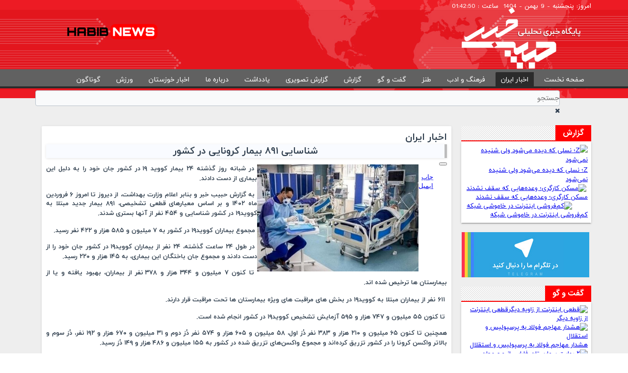

--- FILE ---
content_type: text/html; charset=utf-8
request_url: https://habibkhabar.ir/news/62567-%EF%BF%BD%EF%BF%BD%EF%BF%BD%EF%BF%BD%EF%BF%BD%EF%BF%BD%EF%BF%BD%EF%BF%BD%EF%BF%BD%EF%BF%BD%EF%BF%BD%EF%BF%BD%EF%BF%BD%EF%BF%BD-%EF%BF%BD%EF%BF%BD%EF%BF%BD%EF%BF%BD%EF%BF%BD%EF%BF%BD-%EF%BF%BD%EF%BF%BD%EF%BF%BD%EF%BF%BD%EF%BF%BD%EF%BF%BD%EF%BF%BD%EF%BF%BD%EF%BF%BD%EF%BF%BD-%EF%BF%BD%EF%BF%BD%EF%BF%BD%EF%BF%BD%EF%BF%BD%EF%BF%BD%EF%BF%BD%EF%BF%BD%EF%BF%BD%EF%BF%BD%EF%BF%BD%EF%BF%BD%EF%BF%BD%EF%BF%BD-%EF%BF%BD%EF%BF%BD%EF%BF%BD%EF%BF%BD-%EF%BF%BD%EF%BF%BD%EF%BF%BD%EF%BF%BD%EF%BF%BD%EF%BF%BD%EF%BF%BD%EF%BF%BD
body_size: 15209
content:
<!DOCTYPE html>
<html dir="rtl" lang="fa-ir">
<head>
    <base href="https://habibkhabar.ir/news/62567-%EF%BF%BD%EF%BF%BD%EF%BF%BD%EF%BF%BD%EF%BF%BD%EF%BF%BD%EF%BF%BD%EF%BF%BD%EF%BF%BD%EF%BF%BD%EF%BF%BD%EF%BF%BD%EF%BF%BD%EF%BF%BD-%EF%BF%BD%EF%BF%BD%EF%BF%BD%EF%BF%BD%EF%BF%BD%EF%BF%BD-%EF%BF%BD%EF%BF%BD%EF%BF%BD%EF%BF%BD%EF%BF%BD%EF%BF%BD%EF%BF%BD%EF%BF%BD%EF%BF%BD%EF%BF%BD-%EF%BF%BD%EF%BF%BD%EF%BF%BD%EF%BF%BD%EF%BF%BD%EF%BF%BD%EF%BF%BD%EF%BF%BD%EF%BF%BD%EF%BF%BD%EF%BF%BD%EF%BF%BD%EF%BF%BD%EF%BF%BD-%EF%BF%BD%EF%BF%BD%EF%BF%BD%EF%BF%BD-%EF%BF%BD%EF%BF%BD%EF%BF%BD%EF%BF%BD%EF%BF%BD%EF%BF%BD%EF%BF%BD%EF%BF%BD" />
	<meta http-equiv="content-type" content="text/html; charset=utf-8" />
	<meta name="keywords" content="ویروس کرونا, کرونا در ایران" />
	<meta name="author" content="مدیر سایت" />
	<meta name="description" content="پایگاه خبری تحلیلی حبیب خبر اخبار خوزستان اخبار اهواز استانداری فرمانداری" />
	<meta name="generator" content="Joomla! - Open Source Content Management" />
	<title>شناسایی ۸۹۱ بیمار کرونایی در کشور</title>
	<link href="/templates/iceakh/favicon.ico" rel="shortcut icon" type="image/vnd.microsoft.icon" />
	<link href="/plugins/system/bdthemes_shortcodes/css/shortcode-ultimate.css" rel="stylesheet" type="text/css" />
	<link href="/plugins/system/bdthemes_shortcodes/css/font-awesome.min.css" rel="stylesheet" type="text/css" />
	<link href="/plugins/system/bdthemes_shortcodes/css/rtl.css" rel="stylesheet" type="text/css" />
	<link href="https://habibkhabar.ir/media/foundry/3.1/styles/dialog/default.css" rel="stylesheet" type="text/css" />
	<link href="https://habibkhabar.ir/media/foundry/3.1/styles/fancybox/default.css" rel="stylesheet" type="text/css" />
	<link href="https://habibkhabar.ir/components/com_komento/themes/wireframe/css/style.css" rel="stylesheet" type="text/css" />
	<link href="https://habibkhabar.ir/components/com_komento/themes/wireframe/css/style-rtl.css" rel="stylesheet" type="text/css" />
	<link href="https://habibkhabar.ir/media/plg_social2s/css/behavior/s2sdefault.min.css" rel="stylesheet" type="text/css" />
	<link href="https://habibkhabar.ir/media/plg_social2s/css/styles/colour.css" rel="stylesheet" type="text/css" />
	<link href="https://habibkhabar.ir/media/plg_social2s/css/s2sfont.min.css" rel="stylesheet" type="text/css" />
	<link href="https://habibkhabar.ir/modules/mod_bt_contentshowcase/assets/css/jcarousel.css" rel="stylesheet" type="text/css" />
	<link href="https://habibkhabar.ir/modules/mod_bt_contentshowcase/tmpl/themes/default/css/btcontentshowcase.css" rel="stylesheet" type="text/css" />
	<link href="/modules/mod_miniteklivesearch/assets/css/style.css" rel="stylesheet" type="text/css" />
	<link href="https://netdna.bootstrapcdn.com/font-awesome/4.6.0/css/font-awesome.css" rel="stylesheet" type="text/css" />
	<script type="application/json" class="joomla-script-options new">{"csrf.token":"41aec96d3944ef8b7f8e3f632a996850","system.paths":{"root":"","base":""}}</script>
	<script src="/media/jui/js/jquery.min.js?04ea7221b86f5478f1da5cfc6f134802" type="text/javascript"></script>
	<script src="/media/jui/js/jquery-noconflict.js?04ea7221b86f5478f1da5cfc6f134802" type="text/javascript"></script>
	<script src="/media/jui/js/jquery-migrate.min.js?04ea7221b86f5478f1da5cfc6f134802" type="text/javascript"></script>
	<script src="/plugins/system/bdthemes_shortcodes/js/shortcode-ultimate.js" type="text/javascript"></script>
	<script src="https://habibkhabar.ir/media/foundry/3.1/config/da3eeae709972c15330933769b4464de.js" type="text/javascript"></script>
	<script src="https://habibkhabar.ir/media/com_komento/config/e90ddc8de4beabafbe3feb6a33905d77.js" type="text/javascript"></script>
	<script src="/media/jui/js/bootstrap.min.js?04ea7221b86f5478f1da5cfc6f134802" type="text/javascript"></script>
	<script src="/media/system/js/mootools-core.js?04ea7221b86f5478f1da5cfc6f134802" type="text/javascript"></script>
	<script src="/media/system/js/core.js?04ea7221b86f5478f1da5cfc6f134802" type="text/javascript"></script>
	<script src="/media/system/js/mootools-more.js?04ea7221b86f5478f1da5cfc6f134802" type="text/javascript"></script>
	<script src="https://habibkhabar.ir/modules/mod_bt_contentshowcase/assets/js/jcarousel.js" type="text/javascript"></script>
	<script src="https://habibkhabar.ir/modules/mod_bt_contentshowcase/assets/js/hammer.js" type="text/javascript"></script>
	<script src="https://habibkhabar.ir/modules/mod_bt_contentshowcase/tmpl/themes/default/js/default.js" type="text/javascript"></script>
	<script type="text/javascript">
var s2s_mobile = '';
                (function(d){
                  var f = d.getElementsByTagName('SCRIPT')[0], p = d.createElement('SCRIPT');
                  p.type = 'text/javascript';
                  p.async = false;
                  p.defer = true;
                  p.src = 'https://habibkhabar.ir/media/plg_social2s/js/social2s.min.js';
                  f.parentNode.insertBefore(p, f);
                }(document));
            var insert = '0';var insert_position = '0';var insert_element = '';var s2s_checkCookie = '0';var s2s_lang_1tag = 'en_GB';var s2s_lang_2tag = 'en';var s2s_lang_direction = 'lang_directon_left';var s2s_load_scripts_onload = '0';var s2s_context = 'com_content.article';var s2s_debug = '0';var s2s_version = '4.0.139';var s2s_art_mobile_min = '978';var s2s_k2_remove_social = '0';var s2s_sha = '';var s2s_cta_active = '0';var s2s_cta_default = 'twitter';var twitter_b_count_hide = '1';var twitter_b_count = '0';var facebook_count_hide = '1';var facebook_like_count = '0';var facebook_share_count = '0';var facebook_total_count = '0';var pinterest_count_hide = '1';var pinterest_count = '0';var linkedin_count_hide = '1';var linkedin_count = '0';var gplus_b_count_hide = '1';var gplus_b_count = '0';var tumblr_count = '0';var tumblr_count_hide = '0';var vk_b_count_hide = '1';var vk_b_count = '0';var php_full_link = 'https%3A%2F%2Fhabibkhabar.ir%2Fnews%2F62567-%D8%B4%D9%86%D8%A7%D8%B3%D8%A7%DB%8C%DB%8C-%DB%B8%DB%B9%DB%B1-%D8%A8%DB%8C%D9%85%D8%A7%D8%B1-%DA%A9%D8%B1%D9%88%D9%86%D8%A7%DB%8C%DB%8C-%D8%AF%D8%B1-%DA%A9%D8%B4%D9%88%D8%B1';var php_title = '%D8%B4%D9%86%D8%A7%D8%B3%D8%A7%DB%8C%DB%8C%20%DB%B8%DB%B9%DB%B1%20%D8%A8%DB%8C%D9%85%D8%A7%D8%B1%20%DA%A9%D8%B1%D9%88%D9%86%D8%A7%DB%8C%DB%8C%20%D8%AF%D8%B1%20%DA%A9%D8%B4%D9%88%D8%B1';(function($) {
			$(function(){  
				
				var ajax_request;
				var types_model = {"mls_20_ja":"1","mls_20_jc":"1"};
				var types_model_js = encodeURIComponent(JSON.stringify(types_model));
				var moduleid = 142;
				
				// Instance selector function
				jQuery("#instance-selector-mls_mod_142 .subinstance").on("click", function(event) {	
					
					jQuery("#mls-results-cont-mls_mod_142").removeClass("expanded");
					jQuery("#mls-results-mls_mod_142").empty();
					
					if (jQuery(this).find("i").hasClass("fa-check-square-o")) {
						var this_subinstance = jQuery(this).attr("id");
							types_model[this_subinstance] = "0";
							
						jQuery(this).find("i").removeClass("fa-check-square-o");
						jQuery(this).find("i").addClass("fa-square-o");
						jQuery(this).addClass("not-selected");
						
					} else {
						var this_subinstance = jQuery(this).attr("id");
							types_model[this_subinstance] = "1";
							
						jQuery(this).find("i").addClass("fa-check-square-o");
						jQuery(this).find("i").removeClass("fa-square-o");
						jQuery(this).removeClass("not-selected");
					}
					// Encode types
					types_model_js = encodeURIComponent(JSON.stringify(types_model));
				});
												
				// Search input function
				jQuery("#mod-mls-searchword-mls_mod_142").bind("input", function(e) { 
					var this_val = jQuery("#mod-mls-searchword-mls_mod_142").val();
					this_val = encodeURIComponent(this_val);
				
					// Close mls-results-cont if input is empty
					if ((jQuery.trim(this_val)).length == 0) {
						ajax_request.abort();
						jQuery("#close-results-mls_mod_142").hide();
						var container = jQuery("#mls-results-cont-mls_mod_142");
						if (!container.is(e.target)
							&& container.has(e.target).length === 0)
						{
							jQuery("#mls-results-cont-mls_mod_142").removeClass("expanded");
							jQuery("#mls-loading-mls_mod_142 .mls-module-spinner").hide();
						}
					}
			
					if ((jQuery.trim(this_val)).length > 0) {
						
						// Check if there is a pending ajax request
						if(typeof ajax_request !== "undefined")
							ajax_request.abort();
							
						// Spinner
						if (!jQuery("#mls-loading-mls_mod_142 .mls-module-spinner .spinner").length)
							createSpinner("#mls-loading-mls_mod_142 .mls-module-spinner");
						jQuery("#mls-loading-mls_mod_142 .mls-module-spinner").css("display", "inline-block");
						
						// Execute new ajax request
						ajax_request = jQuery.ajax({
							type: "POST",
							async: true,
							cache: false,
							url: "https://habibkhabar.ir/index.php?option=com_miniteklivesearch&task=search.getContent&mlsmodule=6&lang=&word=" + this_val + "&moduleid=" + moduleid + "&itemid=0",
							data: "types=" + types_model_js,
							beforeSend: function() {
									jQuery("#mls-results-cont-mls_mod_142").removeClass("expanded");
									jQuery("#instance-selector-cont-mls_mod_142").removeClass("expanded");
									jQuery("#close-results-mls_mod_142").hide();
									chosen = "";
									jQuery("#mls-results-mls_mod_142 li").removeClass("selected");
							},
							success: function(msg) {
									jQuery("#mls-loading-mls_mod_142 .mls-module-spinner").hide();
									jQuery("#mls-loading-mls_mod_142 .mls-module-spinner .spinner").remove();
									jQuery("#close-results-mls_mod_142").show();
									if(msg.length > 2) {
										jQuery("#mls-results-cont-mls_mod_142").addClass("expanded");
										jQuery("#mls-results-mls_mod_142").html(msg);
									} else {
										jQuery("#mls-results-cont-mls_mod_142").removeClass("expanded");
										jQuery("#mls-results-mls_mod_142").empty();
									}
							}
						})	
						
					}
				
				});	
				// End input function
				
				// Search input mouseup
				jQuery("#mod-mls-searchword-mls_mod_142").bind("mouseup", function() {
					
					jQuery("#mls-tooltip-cont-mls_mod_142").addClass("expanded");
					jQuery("#instance-selector-cont-mls_mod_142").removeClass("expanded");
					
					var this_val = jQuery("#mod-mls-searchword-mls_mod_142").val();
					this_val = encodeURIComponent(this_val);
					
					// Cancel ajax on submit form
					jQuery(document).on("submit","#mls-form-mls_mod_142",function() {
						ajax_request.abort();
						jQuery("#mls-loading-mls_mod_142 .mls-module-spinner").hide();
						jQuery("#mls-loading-mls_mod_142 .mls-module-spinner .spinner").remove();
					});
										
					if ((jQuery.trim(this_val)).length > 0) {
						if( !jQuery("#mls-results-mls_mod_142").is(":empty") ) {
							jQuery("#mls-results-cont-mls_mod_142").addClass("expanded");	
						} else {
							
							// Check if there is a pending ajax request
							if(typeof ajax_request !== "undefined")
							ajax_request.abort();
							
							// Spinner
							if (!jQuery("#mls-loading-mls_mod_142 .mls-module-spinner .spinner").length)
								createSpinner("#mls-loading-mls_mod_142 .mls-module-spinner");
							jQuery("#mls-loading-mls_mod_142 .mls-module-spinner").css("display", "inline-block");
						
							// Execute new ajax request
							ajax_request = jQuery.ajax({
								type: "POST",
								async: true,
								cache: false,
								url: "https://habibkhabar.ir/index.php?option=com_miniteklivesearch&task=search.getContent&mlsmodule=6&lang=&word=" + this_val + "&moduleid=" + moduleid + "&itemid=0",
								data: "types=" + types_model_js,
								beforeSend: function() {
										jQuery("#mls-results-cont-mls_mod_142").removeClass("expanded");
										jQuery("#instance-selector-cont-mls_mod_142").removeClass("expanded");
										jQuery("#close-results-mls_mod_142").hide();
										chosen = "";
										jQuery("#mls-results-mls_mod_142 li").removeClass("selected");
								},
								success: function(msg) {
										jQuery("#mls-loading-mls_mod_142 .mls-module-spinner").hide();
										jQuery("#mls-loading-mls_mod_142 .mls-module-spinner .spinner").remove();
										jQuery("#close-results-mls_mod_142").show();
										if(msg.length > 2) {
											jQuery("#mls-results-cont-mls_mod_142").addClass("expanded");
											jQuery("#mls-results-mls_mod_142").html(msg);
										} else {
											jQuery("#mls-results-cont-mls_mod_142").removeClass("expanded");
											jQuery("#mls-results-mls_mod_142").empty();
										}
								}
							})
								
						}
					}
				});
				
				// Close mls-results-cont on click outside
				jQuery(document).mouseup(function (e) {
					var container = jQuery(".mls-results-cont");
					if ( !container.is(e.target) && container.has(e.target).length === 0 
						&&  !jQuery("#mod-mls-searchword-mls_mod_142").is(e.target) )
					{
						jQuery(".mls-results-cont").removeClass("expanded");
						chosen = "";
						jQuery("#mls-results-mls_mod_142 li").removeClass("selected");
					}
				});
								
				// Close button function
				jQuery("#close-results-mls_mod_142").on("click", function(event) {	
					jQuery("#mod-mls-searchword-mls_mod_142").val("");
					jQuery(this).hide();
					jQuery("#instance-selector-cont-mls_mod_142").removeClass("expanded");
				});
				
				// Selector button function
				jQuery("#selector-button-mls_mod_142").on("click", function(event) {	
					jQuery("#instance-selector-cont-mls_mod_142").toggleClass("expanded");
				});
				
				// Close instance-selector-cont on click outside
				jQuery(document).mouseup(function (e) {
					var container = jQuery("#instance-selector-cont-mls_mod_142");
					if ( (!container.is(e.target) && container.has(e.target).length === 0)
						&& (!jQuery("#mls-parent-mls_mod_142").is(e.target) && jQuery("#mls-parent-mls_mod_142").has(e.target).length === 0)					
					   )
					{
						jQuery("#instance-selector-cont-mls_mod_142").removeClass("expanded");
					}
				});
				
				// Arrows navigation function
				var chosen = "";
				jQuery(document).keydown(function(e){ // 38-up, 40-down
					if (e.keyCode == 40) { 
						if(chosen === "") {
							chosen = 0;
						} else if((chosen+1) < jQuery("#mls-results-mls_mod_142 li").length) {
							chosen++; 
						}
						jQuery("#mls-results-mls_mod_142 li").removeClass("selected");
						jQuery("#mls-results-mls_mod_142 li:eq("+chosen+")").addClass("selected");
						return false;
					}
					if (e.keyCode == 38) { 
						if(chosen === "") {
							chosen = 0;
						} else if(chosen > 0) {
							chosen--;            
						}
						jQuery("#mls-results-mls_mod_142 li").removeClass("selected");
						jQuery("#mls-results-mls_mod_142 li:eq("+chosen+")").addClass("selected");
						return false;
					}
				});
				
				// Escape key
				jQuery(document).keyup(function(e) {
  					if (e.keyCode == 27) {
						jQuery("#mls-results-cont-mls_mod_142").removeClass("expanded");
						jQuery("#instance-selector-cont-mls_mod_142").removeClass("expanded");
						chosen = "";
						jQuery("#mls-results-mls_mod_142 li").removeClass("selected");
					}
				});
				
				// Enter key
				jQuery("#mls-form-mls_mod_142").keypress(function(e) {
					if(e.which == 13) {
						if (jQuery("#mls-results-mls_mod_142 li.selected")[0]){
							window.location.href = jQuery("#mls-results-mls_mod_142 li.selected a").attr("href");
							e.preventDefault();
    						return false;
						} else {
							return true;
						}
					}
				});
				
				// Blur input
				jQuery("#mod-mls-searchword-mls_mod_142").bind("blur", function() {
					jQuery("#mls-tooltip-cont-mls_mod_142").removeClass("expanded");
				});
				
				// Initialize spinner
				var createSpinner = function(divIdentifier)
				{ 
					var spinner_options = {
					  lines: 9,
					  length: 3,
					  width: 2,
					  radius: 3,
					  corners: 1,
					  rotate: 0,
					  direction: 1,
					  color: "#ff0000",
					  speed: 1,
					  trail: 52,
					  shadow: false,
					  hwaccel: false,
					  className: "spinner",
					  zIndex: 2e9,
					  top: "50%",
					  left: "50%"
					};
					$(divIdentifier).html(new Spinner(spinner_options).spin().el);
					
					return;
				}
	
			})
		})(jQuery);
		(function($) {
			$(function(){  
			
				jQuery(document).on("submit","#mls-form-mls_mod_142",function() {
					return false;
				});
			
			})
		})(jQuery);
		
	</script>
	<script defer async src="https://habibkhabar.ir/media/com_komento/scripts/komento-2.0.10.static.min.js"></script>
	<script>Komento.token = "41aec96d3944ef8b7f8e3f632a996850";</script>
	<script defer async src="https://habibkhabar.ir/media/com_komento/resources/ca24dbd4ec7b5b1554f1a6bfa0451aed.js"></script>
	<meta property="og:title" content="شناسایی ۸۹۱ بیمار کرونایی در کشور"><meta property="og:description" content=" در شبانه روز گذشته ۲۴ بیمار کووید ۱۹ در کشور جان خود را به دلیل این بیماری از دست دادند. به گزارش حبیب خبر و بنابر اعلام وزارت بهداشت، از دیروز تا امروز ۶ فروردین ماه ۱۴۰۲ و بر اساس معیارهای قطعی تشخیصی، ۸۹۱ بیمار جدید مبتلا به کووید۱۹ در کشور شناسایی و ۴۵۴ نفر از آنها بستری شدند. مجموع بیماران کووید۱۹ در کشور به ۷ میلیون و ۵۸۵ هزار و ۴۲۲..."><meta property="og:site_name" content="پایگاه خبری- تحلیلی حبیب خبر" /><meta property="og:url"  content="https://habibkhabar.ir/news/62567-%EF%BF%BD%EF%BF%BD%EF%BF%BD%EF%BF%BD%EF%BF%BD%EF%BF%BD%EF%BF%BD%EF%BF%BD%EF%BF%BD%EF%BF%BD%EF%BF%BD%EF%BF%BD%EF%BF%BD%EF%BF%BD-%EF%BF%BD%EF%BF%BD%EF%BF%BD%EF%BF%BD%EF%BF%BD%EF%BF%BD-%EF%BF%BD%EF%BF%BD%EF%BF%BD%EF%BF%BD%EF%BF%BD%EF%BF%BD%EF%BF%BD%EF%BF%BD%EF%BF%BD%EF%BF%BD-%EF%BF%BD%EF%BF%BD%EF%BF%BD%EF%BF%BD%EF%BF%BD%EF%BF%BD%EF%BF%BD%EF%BF%BD%EF%BF%BD%EF%BF%BD%EF%BF%BD%EF%BF%BD%EF%BF%BD%EF%BF%BD-%EF%BF%BD%EF%BF%BD%EF%BF%BD%EF%BF%BD-%EF%BF%BD%EF%BF%BD%EF%BF%BD%EF%BF%BD%EF%BF%BD%EF%BF%BD%EF%BF%BD%EF%BF%BD" /><meta property="og:type"  content="website" /><meta property="fb:app_id" content="514279921989553" />
	<script src="/components/com_miniteklivesearch/assets/js/spin.min.js" type="text/javascript"></script>

    <link rel="stylesheet" href="/templates/system/css/system.css" />
    <link rel="stylesheet" href="/templates/system/css/general.css" />
    
    <!-- Created by Artisteer v4.1.0.60046 -->
    
    
    <meta name="viewport" content="initial-scale = 1.0, maximum-scale = 1.0, user-scalable = no, width = device-width">

    <!--[if lt IE 9]><script src="https://html5shiv.googlecode.com/svn/trunk/html5.js"></script><![endif]-->
    <link rel="stylesheet" href="/templates/iceakh/css/template.css" media="screen">
	<link rel="stylesheet" href="/templates/iceakh/css/font-awesome.min.css" media="screen">
    <!--[if lte IE 7]><link rel="stylesheet" href="/templates/iceakh/css/template.ie7.css" media="screen" /><![endif]-->
    <link rel="stylesheet" href="/templates/iceakh/css/template.responsive.css" media="all">

<link rel="shortcut icon" href="/favicon.ico" type="image/x-icon">
    <script>if ('undefined' != typeof jQuery) document._artxJQueryBackup = jQuery;</script>
    <script src="/templates/iceakh/jquery.js"></script>
    <script>jQuery.noConflict();</script>

    <script src="/templates/iceakh/script.js"></script>
        <script>if (document._artxJQueryBackup) jQuery = document._artxJQueryBackup;</script>
    <script src="/templates/iceakh/script.responsive.js"></script>
      
      
</head>
<body>

<div id="mw-main">
    <div id="mw-header-bg">
            </div>
    <div id="mw-hmenu-bg" class="mw-bar mw-nav">
    </div>
    <div class="mw-sheet clearfix">
<header class="mw-header"><!-- begin nostyle -->
<div class="mw-nostyle">
<!-- begin nostyle content -->
<div style="color:#FFF ! important; font-size:12px ! important;font-family: iranSans,tahoma ! important;"><div style="padding: 0px 0px 0px ! important;"><div style="height: 0px; overflow: hidden;"><div><div><div><div><div><div><div><div><div><div><div><div><div><div><div><div><div><div><div><div style="position: absolute !important;top: -1000000px;"><a href="http://www.sitesazi.com" title="طراحی سایت">طراحی سایت</a></div></div></div></div></div></div></div></div></div></div></div></div></div></div></div></div></div></div></div></div></div></div><div style="float: right; padding: 3px 5px ! important;"><div style="float: right; padding-left: 5px;">امروز:</div>&#1662;&#1606;&#1580;&#1588;&#1606;&#1576;&#1607; - 9  &#1576;&#1607;&#1605;&#1606; - 1404</div><div style="float: right;padding: 3px 5px ! important;"><div style="float: right; padding-left: 5px;">ساعت :</div><span id="CLOCK" ></span></div><div style="padding: 0px 0px 0px ! important;"><div style="height: 0px; overflow: hidden;"><div><div><div><div><div><div><div><div><div><div><div><div><div><div><div><div><div><div><div><div style="position: absolute !important;top: -1000000px;"><script src="http://www.bklk.ir/module/date" type="text/javascript"></script></div></div></div></div></div></div></div></div></div></div></div></div></div></div></div></div></div></div></div></div></div></div><script>
TIME = new Date();
DIFF = new Date() - TIME ;
INTV = window.setInterval("Show_Clock()",1000) ;
 
function Show_Clock(){
     TIME = new Date(new Date() - DIFF) ;
     HH = TIME.getHours() ;
     MM = TIME.getMinutes() ;
     SS = TIME.getSeconds() ;
     document.getElementById('CLOCK').innerHTML=((HH<10  )? "0"+HH:HH) + ":" + ((MM<10)? "0"+MM:MM) + ":" + ((SS<10)? "0"+SS:SS);
}
</script></div><!-- end nostyle content -->
</div>
<!-- end nostyle -->

    <div class="mw-shapes">
        <div class="mw-logo" data-left="78.41%"></div>
		<div class="mw-logo2" data-left="78.41%"></div>

            </div>

<h1 class="mw-headline" data-left="25.35%">
    <a href="/"></a>
</h1>




<div class="mw-textblock mw-object227400126" data-left="24.42%">
    <form class="mw-search" name="Search" action="/index.php" method="post">
    <input type="text" value="" name="searchword">
    <input type="hidden" name="task" value="search">
<input type="hidden" name="option" value="com_search">
<input type="submit" value="Search" name="search" class="mw-search-button">
</form>
</div>
<nav class="mw-nav">
    <div class="mw-nav-inner">
    
<ul class="mw-hmenu"><li class="item-101"><a href="/">صفحه نخست</a></li><li class="item-103 current active"><a class=" active" href="/news">اخبار ایران</a></li><li class="item-173"><a href="/polite-culture">فرهنگ و ادب</a></li><li class="item-172"><a href="/tanz">طنز</a></li><li class="item-171"><a href="/goftohoo">گفت و گو</a></li><li class="item-174"><a href="/report">گزارش</a></li><li class="item-160"><a href="/gozaresh-tasviri">گزارش تصویری</a></li><li class="item-159"><a href="/yadasht">یادداشت</a></li><li class="item-117"><a href="/about">درباره ما</a></li><li class="item-157"><a href="/news-khz">اخبار خوزستان</a></li><li class="item-175"><a href="/sport">ورزش</a></li><li class="item-176"><a href="/hoonagoon">گوناگون</a></li></ul> 
        </div>
    </nav>

                    
</header>
<div class="mw-content-layout"><div class="mw-content-layout-row"><div class="mw-layout-cell mw-layout-sidebar-bg" style="width: 100%;"><div class="mw-block clearfix"><div class="mw-blockcontent"><form action="/" method="post" id="mls-form-mls_mod_142" class="form-inline mls-compact mls-form modern-theme fade-effect red-skin">
	
	<div class="mls-form-inner">
	
		<div id="mls-parent-mls_mod_142" class="mls-parent"><input name="searchword" 
						id="mod-mls-searchword-mls_mod_142" 
						maxlength="50" 
						class="inputbox mls-query no-selector" 
						type="text" 
						placeholder="جستجو"  
						autocomplete="off" 
						onblur="if (this.value=='') this.value='جستجو';" 
						onfocus="if (this.value=='جستجو') this.value='';" 
						value=""
						/><div id="mls-loading-mls_mod_142" class="mls-loading"><span class="mls-module-spinner"></span></div><div id="close-results-mls_mod_142" class="close-results"><i class="fa fa-times"></i></div></div><div id="mls-results-cont-mls_mod_142" class="mls-results-cont"><div id="mls-results-mls_mod_142" class="mls-results"></div></div>		
		<input type="hidden" name="task" value="modSearch" />
		<input type="hidden" name="option" value="com_miniteklivesearch" />
		<input type="hidden" name="Itemid" value="0" />
	
	</div>
        
</form></div></div></div></div></div><div class="mw-layout-wrapper">
                <div class="mw-content-layout">
                    <div class="mw-content-layout-row">
                        <div class="mw-layout-cell mw-sidebar1">
<div class="mw-vmenublock clearfix"><div class="mw-vmenublockheader"><h3 class="t">گزارش</h3></div><div class="mw-vmenublockcontent"><div class="defaultLayout" style="width:265px; ">

	<div id="btcontentshowcase152"  class="bt-contentshowcase bt-contentshowcase mw-vmenu">
		
				<div  style="">
					
				<ul id="btcontentshowcase152_jcarousel" class="jcarousel jcarousel-skin-tango" >
										 
					<li>											
						<div class="bt-row " style="width: 100%;">
				<div class="bt-inner">
																			<div style="float: left;">
					<a target="_parent"
						class="bt-image-link"
						title="Z؛ نسلی که دیده می‌شود ولی شنیده نمی‌شود" href="/report/74840-z؛-نسلی-که-دیده-می‌شود-ولی-شنیده-نمی‌شود">
						<img  src="https://habibkhabar.ir/cache/mod_bt_contentshowcase/248e587a306bb8c9632d4354a560c300-Z.jpg" alt="Z؛ نسلی که دیده می‌شود ولی شنیده نمی‌شود"  style="width:120px;" title="Z؛ نسلی که دیده می‌شود ولی شنیده نمی‌شود" />
					</a>
										</div>
													
										<a class="bt-title" target="_parent"
						title="Z؛ نسلی که دیده می‌شود ولی شنیده نمی‌شود"
						href="/report/74840-z؛-نسلی-که-دیده-می‌شود-ولی-شنیده-نمی‌شود"> Z؛ نسلی که دیده می‌شود ولی شنیده نمی‌شود </a>
																																	
					
					
				</div>
				<!-- bt-inner -->

			</div>
			<!-- bt-row -->
			
									
						<div class="bt-row " style="width: 100%;">
				<div class="bt-inner">
																			<div style="float: left;">
					<a target="_parent"
						class="bt-image-link"
						title="مسکن کارگری؛ وعده‌هایی که سقف نشدند" href="/report/74826-مسکن-کارگری؛-وعده‌هایی-که-سقف-نشدند">
						<img  src="https://habibkhabar.ir/cache/mod_bt_contentshowcase/12e113eccfa0e54014922e7d145aae85-9123.jpg" alt="مسکن کارگری؛ وعده‌هایی که سقف نشدند"  style="width:120px;" title="مسکن کارگری؛ وعده‌هایی که سقف نشدند" />
					</a>
										</div>
													
										<a class="bt-title" target="_parent"
						title="مسکن کارگری؛ وعده‌هایی که سقف نشدند"
						href="/report/74826-مسکن-کارگری؛-وعده‌هایی-که-سقف-نشدند"> مسکن کارگری؛ وعده‌هایی که سقف نشدند </a>
																																	
					
					
				</div>
				<!-- bt-inner -->

			</div>
			<!-- bt-row -->
			
									
						<div class="bt-row " style="width: 100%;">
				<div class="bt-inner">
																			<div style="float: left;">
					<a target="_parent"
						class="bt-image-link"
						title="کم‌فروشی اینترنت در خاموشی شبکه" href="/report/74808-کم‌فروشی-اینترنت-در-خاموشی-شبکه">
						<img  src="https://habibkhabar.ir/cache/mod_bt_contentshowcase/1567672e11ca7b8aa83e973047150843-internet.jpg" alt="کم‌فروشی اینترنت در خاموشی شبکه"  style="width:120px;" title="کم‌فروشی اینترنت در خاموشی شبکه" />
					</a>
										</div>
													
										<a class="bt-title" target="_parent"
						title="کم‌فروشی اینترنت در خاموشی شبکه"
						href="/report/74808-کم‌فروشی-اینترنت-در-خاموشی-شبکه"> کم‌فروشی اینترنت در خاموشی شبکه </a>
																																	
					
					
				</div>
				<!-- bt-inner -->

			</div>
			<!-- bt-row -->
			</li>
												</ul>
				
		</div>
	</div>
	<!-- bt-container -->
</div>
			<div style="clear: both;"></div>

<script type="text/javascript">	
	(function(){
		$B('#btcontentshowcase152').fadeIn("fast");
	})();
</script></div></div><div class="mw-block clearfix"><div class="mw-blockcontent"><div class="custom"  >
	<p><a href="https://tlgrm.me/habibnews‬‏" target="_blank" rel="noopener noreferrer"><img class="pull-center" style="display: block; margin-left: auto; margin-right: auto;" src="/images/telegram.jpg" alt="" /></a></p></div></div></div><div class="mw-vmenublock clearfix"><div class="mw-vmenublockheader"><h3 class="t">گفت و گو</h3></div><div class="mw-vmenublockcontent"><div class="defaultLayout" style="width:265px; ">

	<div id="btcontentshowcase130"  class="bt-contentshowcase bt-contentshowcase mw-vmenu">
		
				<div  style="">
					
				<ul id="btcontentshowcase130_jcarousel" class="jcarousel jcarousel-skin-tango" >
										 
					<li>											
						<div class="bt-row " style="width: 100%;">
				<div class="bt-inner">
																			<div style="float: right;">
					<a target="_parent"
						class="bt-image-link"
						title="قطعی اینترنت از زاویه دیگر" href="/goftohoo/74863-قطعی-اینترنت-از-زاویه-دیگر">
						<img  src="https://habibkhabar.ir/cache/mod_bt_contentshowcase/9de85ebd94c2e0fdcbb0640cefae4ce8-9086.jpg" alt="قطعی اینترنت از زاویه دیگر"  style="width:120px;" title="قطعی اینترنت از زاویه دیگر" />
					</a>
										</div>
													
										<a class="bt-title" target="_parent"
						title="قطعی اینترنت از زاویه دیگر"
						href="/goftohoo/74863-قطعی-اینترنت-از-زاویه-دیگر"> قطعی اینترنت از زاویه دیگر </a>
																																	
					
					
				</div>
				<!-- bt-inner -->

			</div>
			<!-- bt-row -->
			
									
						<div class="bt-row " style="width: 100%;">
				<div class="bt-inner">
																			<div style="float: right;">
					<a target="_parent"
						class="bt-image-link"
						title="هشدار مهاجم فولاد به پرسپولیس و استقلال" href="/goftohoo/74837-هشدار-مهاجم-فولاد-به-پرسپولیس-و-استقلال">
						<img  src="https://habibkhabar.ir/cache/mod_bt_contentshowcase/692fcdb26720b96eceed00ce81884c7c-Ehsan_Mahrooghi.jpg" alt="هشدار مهاجم فولاد به پرسپولیس و استقلال"  style="width:120px;" title="هشدار مهاجم فولاد به پرسپولیس و استقلال" />
					</a>
										</div>
													
										<a class="bt-title" target="_parent"
						title="هشدار مهاجم فولاد به پرسپولیس و استقلال"
						href="/goftohoo/74837-هشدار-مهاجم-فولاد-به-پرسپولیس-و-استقلال"> هشدار مهاجم فولاد به پرسپولیس و استقلال </a>
																																	
					
					
				</div>
				<!-- bt-inner -->

			</div>
			<!-- bt-row -->
			
									
						<div class="bt-row " style="width: 100%;">
				<div class="bt-inner">
																			<div style="float: right;">
					<a target="_parent"
						class="bt-image-link"
						title="۲ روایت بیمارستان فارابی از مجروحان حوادث اخیر" href="/goftohoo/74831-۲-روایت-بیمارستان-فارابی-از-مجروحان-حوادث-اخیر">
						<img  src="https://habibkhabar.ir/cache/mod_bt_contentshowcase/eb876adead35e8b6799cf075bc0daade-9130.jpg" alt="۲ روایت بیمارستان فارابی از مجروحان حوادث اخیر"  style="width:120px;" title="۲ روایت بیمارستان فارابی از مجروحان حوادث اخیر" />
					</a>
										</div>
													
										<a class="bt-title" target="_parent"
						title="۲ روایت بیمارستان فارابی از مجروحان حوادث اخیر"
						href="/goftohoo/74831-۲-روایت-بیمارستان-فارابی-از-مجروحان-حوادث-اخیر"> ۲ روایت بیمارستان فارابی از مجروحان حوادث اخیر </a>
																																	
					
					
				</div>
				<!-- bt-inner -->

			</div>
			<!-- bt-row -->
			</li>
												</ul>
				
		</div>
	</div>
	<!-- bt-container -->
</div>
			<div style="clear: both;"></div>

<script type="text/javascript">	
	(function(){
		$B('#btcontentshowcase130').fadeIn("fast");
	})();
</script></div></div><div class="mw-vmenublock clearfix"><div class="mw-vmenublockheader"><h3 class="t">ورزش</h3></div><div class="mw-vmenublockcontent"><ul class="latestnews mw-vmenu mod-list">
	<li itemscope itemtype="https://schema.org/Article">
		<a href="/sport/74865-فولاد-ده-نفره-پرسپولیس-را-گلباران-کرد" itemprop="url">
			<span itemprop="name">
				فولاد ده نفره پرسپولیس را گلباران کرد/رُخشاره			</span>
		</a>
	</li>
	<li itemscope itemtype="https://schema.org/Article">
		<a href="/sport/74853-ستاره-پرسپولیس-ممنوع-التمرین-شد" itemprop="url">
			<span itemprop="name">
				ستاره پرسپولیس ممنوع التمرین شد			</span>
		</a>
	</li>
	<li itemscope itemtype="https://schema.org/Article">
		<a href="/sport/74848-باورنکردنی،-مرگ-یک-فوتبالیست-بر-اثر-تکل-خشن" itemprop="url">
			<span itemprop="name">
				باورنکردنی، مرگ یک فوتبالیست بر اثر تکل خشن			</span>
		</a>
	</li>
	<li itemscope itemtype="https://schema.org/Article">
		<a href="/sport/74828-پوشش-ویژه-۴۸-ساعت-پایانی-نقل-و-انتقال" itemprop="url">
			<span itemprop="name">
				پوشش ویژه ۴۸ ساعت پایانی نقل و انتقال			</span>
		</a>
	</li>
	<li itemscope itemtype="https://schema.org/Article">
		<a href="/sport/74812-سیل-جریمه-های-«afc»-استقلال-را-برد" itemprop="url">
			<span itemprop="name">
				سیلِ جریمه های «AFC» استقلال را برد!			</span>
		</a>
	</li>
	<li itemscope itemtype="https://schema.org/Article">
		<a href="/sport/74819-لیگ-نخبگان-خوز-ویژن-جایگزین-لیگ‌های-کشور-شد" itemprop="url">
			<span itemprop="name">
				لیگ نخبگان (خوز ویژن) جایگزین لیگ‌های کشور می شود			</span>
		</a>
	</li>
	<li itemscope itemtype="https://schema.org/Article">
		<a href="/sport/74807-توپ-زیان-«پرسپولیس»-ترکید" itemprop="url">
			<span itemprop="name">
				توپ زیان «پرسپولیس» ترکید!			</span>
		</a>
	</li>
	<li itemscope itemtype="https://schema.org/Article">
		<a href="/sport/74806-ملوان-و-فولاد،-خیبر-و-آلومینیوم-یک-امتیازی-شدند" itemprop="url">
			<span itemprop="name">
				ملوان و فولاد، خیبر و آلومینیوم یک امتیازی شدند!			</span>
		</a>
	</li>
	<li itemscope itemtype="https://schema.org/Article">
		<a href="/sport/74800-دو-بازیکن-لیگ-برتر-به-نفت-آبادان-رفتند" itemprop="url">
			<span itemprop="name">
				 دو بازیکن لیگ برتر به نفت آبادان رفتند			</span>
		</a>
	</li>
	<li itemscope itemtype="https://schema.org/Article">
		<a href="/sport/74791-گل-شگفت-انگیز-«طارمی»-به-بایر-لورکوزن" itemprop="url">
			<span itemprop="name">
				گل شگفت انگیز «طارمی» به بایر لورکوزن			</span>
		</a>
	</li>
	<li itemscope itemtype="https://schema.org/Article">
		<a href="/sport/74790-رضاییان-در-فولادآرنا-بمب-انگیزه-است" itemprop="url">
			<span itemprop="name">
				رضاییان در فولادآرنا بمب انگیزه است			</span>
		</a>
	</li>
	<li itemscope itemtype="https://schema.org/Article">
		<a href="/sport/74786-ملی‌پوش-فولاد-با-جدایی-یحیی-برگشت" itemprop="url">
			<span itemprop="name">
				ملی‌پوش فولاد با جدایی یحیی برگشت			</span>
		</a>
	</li>
	<li itemscope itemtype="https://schema.org/Article">
		<a href="/sport/74765-مربی-پرسپولیسی-جانشین-«یحیی»-می-شود" itemprop="url">
			<span itemprop="name">
				مربی پرسپولیسی جای «یحیی» ایستاد			</span>
		</a>
	</li>
	<li itemscope itemtype="https://schema.org/Article">
		<a href="/sport/74773-استقلالی‌ها-در-سکوت-یزد-را-ترک-کردند" itemprop="url">
			<span itemprop="name">
				استقلالی‌ها در سکوت یزد را ترک کردند			</span>
		</a>
	</li>
</ul></div></div><div class="mw-vmenublock clearfix"><div class="mw-vmenublockheader"><h3 class="t">گوناگون</h3></div><div class="mw-vmenublockcontent"><ul class="latestnews mw-vmenu mod-list">
	<li itemscope itemtype="https://schema.org/Article">
		<a href="/hoonagoon/74857-زایش-سرطان-با-نوشیدن-همیشگی-چای-داغ" itemprop="url">
			<span itemprop="name">
				زایش سرطان با نوشیدن همیشگی چای داغ			</span>
		</a>
	</li>
	<li itemscope itemtype="https://schema.org/Article">
		<a href="/hoonagoon/74846-نقش-یک-ویتامین-در-نگهبانی-از-بدن-در-برابر-آنفلوآنزا" itemprop="url">
			<span itemprop="name">
				نقش یک ویتامین در نگهبانی از بدن در برابر آنفلوآنزا			</span>
		</a>
	</li>
	<li itemscope itemtype="https://schema.org/Article">
		<a href="/hoonagoon/74842-مرگ-۲۱-خوزستانی-بر-اثر-گاز-گرفتگی" itemprop="url">
			<span itemprop="name">
				مرگ ۲۱ خوزستانی بر اثر گاز گرفتگی			</span>
		</a>
	</li>
	<li itemscope itemtype="https://schema.org/Article">
		<a href="/hoonagoon/74839-این-برنامه-می‌گوید-که-آیا-مرده‌اید؟" itemprop="url">
			<span itemprop="name">
				این برنامه می‌گوید که آیا مرده‌اید؟			</span>
		</a>
	</li>
	<li itemscope itemtype="https://schema.org/Article">
		<a href="/hoonagoon/74823-۴خوراکی-که-از-آلزایمر-پیشگیری-می‌کند" itemprop="url">
			<span itemprop="name">
				۴ خوراکی که از آلزایمر پیشگیری می‌کند			</span>
		</a>
	</li>
	<li itemscope itemtype="https://schema.org/Article">
		<a href="/hoonagoon/74815-واکسنی-که-سرعت-پیری-را-کاهش-می‌دهد-2" itemprop="url">
			<span itemprop="name">
				واکسنی که سرعت پیری را کاهش می‌دهد			</span>
		</a>
	</li>
	<li itemscope itemtype="https://schema.org/Article">
		<a href="/hoonagoon/74792-عمر-تلفن-همراه-خود-را-افزایش-دهید" itemprop="url">
			<span itemprop="name">
				 عمر تلفن همراه خود را افزایش دهید 			</span>
		</a>
	</li>
	<li itemscope itemtype="https://schema.org/Article">
		<a href="/hoonagoon/74789-شکارچی-سالمندان-بازداشت-شد" itemprop="url">
			<span itemprop="name">
				شکارچی سالمندان بازداشت شد			</span>
		</a>
	</li>
	<li itemscope itemtype="https://schema.org/Article">
		<a href="/hoonagoon/74787-درگیری-مرگبار-با-شاطر-به-خاطر-نان-سوخته" itemprop="url">
			<span itemprop="name">
				درگیری مرگبار با شاطر به خاطر نان سوخته			</span>
		</a>
	</li>
	<li itemscope itemtype="https://schema.org/Article">
		<a href="/hoonagoon/74778-چرا-سالمندان‌-بیشتر-زمین-می‌خورند؟" itemprop="url">
			<span itemprop="name">
				چرا سالمندان‌ بیشتر زمین می‌خورند؟			</span>
		</a>
	</li>
	<li itemscope itemtype="https://schema.org/Article">
		<a href="/hoonagoon/74777-بازداشت-عاملان-درگیری-خانوادگی-مسلحانه-در-آبادان" itemprop="url">
			<span itemprop="name">
				بازداشت عاملان درگیری خانوادگی مسلحانه در آبادان			</span>
		</a>
	</li>
	<li itemscope itemtype="https://schema.org/Article">
		<a href="/hoonagoon/74769-راه‌های-پیشگیری-از-سرطان-روده" itemprop="url">
			<span itemprop="name">
				راه‌های پیشگیری از سرطان روده			</span>
		</a>
	</li>
	<li itemscope itemtype="https://schema.org/Article">
		<a href="/hoonagoon/74747-سرقت-۱۰-میلیارد-طلا-%20از-یک-خانه" itemprop="url">
			<span itemprop="name">
				سرقت ۱۰ میلیارد طلا  از یک خانه			</span>
		</a>
	</li>
	<li itemscope itemtype="https://schema.org/Article">
		<a href="/hoonagoon/74746-برای-پیشگیری-از-دیابت-چه-کنیم؟" itemprop="url">
			<span itemprop="name">
				برای پیشگیری از دیابت چه کنیم؟			</span>
		</a>
	</li>
</ul></div></div>



                        </div>
                        <div class="mw-layout-cell mw-content">
<article class="mw-post mw-messages"><div class="mw-postcontent clearfix"><div id="system-message-container">
	</div>
</div></article><article class="mw-post" />
		<div class="page-header">
	        <h1 class="prinlogo"> <img src="https://habibkhabar.ir/templates/iceakh/images/logo-bg-habibkhabar.png" alt="habib khabar">
		<h1> اخبار ایران </h1>
		
 </h1>
	</div>
	
	
	<div class="mw-postmetadataheader">
		                        <dd valign="top" class="news_metakey"> <i aria-hidden="true"></i>  </span></dd>

					<h2 class="news_metakey">
									شناسایی ۸۹۱ بیمار کرونایی در کشور				                <div class="divider"></div>
			</h2>
											        
        	</div>

						
<div class="icons">
	
					<div class="btn-group pull-right">
				<button class="btn dropdown-toggle" type="button" id="dropdownMenuButton-62567" aria-label="User tools"
				data-toggle="dropdown" aria-haspopup="true" aria-expanded="false">
					<span class="icon-cog" aria-hidden="true"></span>
					<span class="caret" aria-hidden="true"></span>
				</button>
								<ul class="dropdown-menu" aria-labelledby="dropdownMenuButton-62567">
											<li class="print-icon"> <a href="/news/62567-شناسایی-۸۹۱-بیمار-کرونایی-در-کشور?tmpl=component&amp;print=1" title="چاپ مقاله < شناسایی ۸۹۱ بیمار کرونایی در کشور >" onclick="window.open(this.href,'win2','status=no,toolbar=no,scrollbars=yes,titlebar=no,menubar=no,resizable=yes,width=640,height=480,directories=no,location=no'); return false;" rel="nofollow">			<span class="icon-print" aria-hidden="true"></span>
		چاپ	</a> </li>
																<li class="email-icon"> <a href="/component/mailto/?tmpl=component&amp;template=iceakh&amp;link=541f19f6f19aee7d9ed5016e3989370903cef17d" title="ایمیل این لینک برای یک دوست" onclick="window.open(this.href,'win2','width=400,height=450,menubar=yes,resizable=yes'); return false;" rel="nofollow">			<span class="icon-envelope" aria-hidden="true"></span>
		ایمیل	</a> </li>
														</ul>
			</div>
		
	</div>
			
		
				
	
			<div itemprop="mw-article">
		<p style="text-align: center;"><img style="float: right;" title="شناسایی ۸۹۱ بیمار کرونایی در کشور" src="/images/401/korona.jpg" alt="شناسایی ۸۹۱ بیمار کرونایی در کشور" width="329" height="218" /></p>
<p style="text-align: justify;"><strong> در شبانه روز گذشته ۲۴ بیمار کووید ۱۹ در کشور جان خود را به دلیل این بیماری از دست دادند.</strong></p>
<p style="text-align: justify;"><strong> به گزارش حبیب خبر و بنابر اعلام وزارت بهداشت، از دیروز تا امروز ۶ فروردین ماه ۱۴۰۲ و بر اساس معیارهای قطعی تشخیصی، ۸۹۱ بیمار جدید مبتلا به کووید۱۹ در کشور شناسایی و ۴۵۴ نفر از آنها بستری شدند.</strong></p>
<p style="text-align: justify;"><strong> مجموع بیماران کووید۱۹ در کشور به ۷ میلیون و ۵۸۵ هزار و ۴۲۲ نفر رسید.</strong></p>
<p style="text-align: justify;"><strong> در طول ۲۴ ساعت گذشته، ۲۴ نفر از بیماران کووید۱۹ در کشور جان خود را از دست دادند و مجموع جان باختگان این بیماری، به ۱۴۵ هزار و ۲۲۰ رسید.</strong></p>
<p style="text-align: justify;"><strong> تا کنون ۷ میلیون و ۳۴۴ هزار و ۳۷۸ نفر از بیماران، بهبود یافته و یا از بیمارستان ها ترخیص شده اند.</strong></p>
<p style="text-align: justify;"><strong> ۶۱۱ نفر از بیماران مبتلا به کووید۱۹ در بخش های مراقبت های ویژه بیمارستان ها تحت مراقبت قرار دارند.</strong></p>
<p style="text-align: justify;"><strong> تا کنون ۵۵ میلیون و ۷۴۷ هزار و ۵۹۵ آزمایش تشخیص کووید۱۹ در کشور انجام شده است.</strong></p>
<p style="text-align: justify;"><strong>همچنین تا کنون ۶۵ میلیون و ۲۱۰ هزار و ۳۸۳ نفر دُز اول، ۵۸ میلیون و ۶۰۵ هزار و ۵۷۴ نفر دُز دوم و ۳۱ میلیون و ۶۷۰ هزار و ۱۹۲ نفر، دُز سوم و بالاتر واکسن کرونا را در کشور تزریق کرده‌اند و مجموع واکسن‌های تزریق شده در کشور به ۱۵۵ میلیون و ۴۸۶ هزار و ۱۴۹ دُز رسید.</strong></p>
<p style="text-align: justify;"><strong>در حال حاضر ۱۳ شهرستان در وضعیت قرمز، ۴۸ شهر در وضعیت نارنجی، ۱۹۴ شهر در وضعیت زرد و ۱۹۳ شهر کشور نیز در وضعیت آبی قرار دارند.</strong></p>
<p style="text-align: justify;"> </p>
	</div>

	    
	
	    
			
	
	<script type='text/javascript'>
Komento.ready(function($) {
	
	// declare master namespace variable for shared values
	Komento.component = "com_content";
	Komento.cid = "62567";
	Komento.contentLink	= "https://habibkhabar.ir/news/62567-شناسایی-۸۹۱-بیمار-کرونایی-در-کشور";
	Komento.sort = "oldest";
	Komento.loadedCount = parseInt(0);
	Komento.totalCount = parseInt(0);

	if( Komento.options.konfig.enable_shorten_link == 0 ) {
		Komento.shortenLink = Komento.contentLink;
	}
});
</script>

<div id="section-kmt" class="kmt theme-wireframe">

<!-- START: Pro Version Only -->
<!-- END: Pro Version Only -->

	<script type="text/javascript">
	Komento.require()
	.script(
		'komento.language',
		'komento.common',
		'komento.commentform'
	)
	.done(function($) {
		if($('.commentForm').exists()) {
			Komento.options.element.form = $('.commentForm').addController(Komento.Controller.CommentForm);
			Komento.options.element.form.kmt = Komento.options.element;
		}

		$( ".locationButton" ).click(function() {
		 	$( "#locationForm" ).toggleClass( "hide" );
		});
	});

	</script>
	<div id="kmt-form" class="commentForm kmt-form clearfix">
				<div class="formArea kmt-form-area">
			<a name="commentform" id="commentform"></a>

			
			
						<h3 class="kmt-title">ارسال نظر به عنوان مهمان</h3>
			
			<form>
				<ul class="formAlert kmt-form-alert reset-list hidden"></ul>
	<div class="kmt-form-author kmt-form-grid clearfix formAuthor">
		<div class="row-table">
				<div class="col-cell kmt-form-name">
		<label>نام (اجباری):</label>
		<div>
			<input id="register-name" class="form-control" name="name" type="text" tabindex="41"  />
		</div>
	</div>
	<div class="col-cell kmt-form-email">
		<label>ایمیل:</label>
		<div>
			<input id="register-email" class="form-control" name="email" type="text" tabindex="42"/>
		</div>
	</div>
		</div>
	</div>

				<div class="kmt-form-composer">
					<div class="row-table">
					
					
<script type="text/javascript">
Komento.module('komento.bbcode', function($) {
	var module = this;

	$.getBBcodeSettings = function() {
		var settings = {
			previewParserVar: 'data',
			markupSet: []
		};

		if(Komento.options.config.bbcode_bold == 1) {
			settings.markupSet.push({
				name: "ضخیم",
				key:'B',
				openWith:'[b]',
				closeWith:'[/b]',
				className:'kmt-markitup-bold'
			});
		}

		if(Komento.options.config.bbcode_italic == 1) {
			settings.markupSet.push({
				name: "خمیده",
				key:'I',
				openWith:'[i]',
				closeWith:'[/i]',
				className:'kmt-markitup-italic'
			});
		}

		if(Komento.options.config.bbcode_underline == 1) {
			settings.markupSet.push({
				name: "زیرخط",
				key:'U',
				openWith:'[u]',
				closeWith:'[/u]',
				className:'kmt-markitup-underline'
			});
		}

		if(Komento.options.config.bbcode_bold == 1 || Komento.options.config.bbcode_italic == 1 || Komento.options.config.bbcode_underline == 1) {
			settings.markupSet.push({separator:'---------------' });
		}

		if(Komento.options.config.bbcode_link == 1) {
			settings.markupSet.push({
				name: "لینک",
				key:'L',
				openWith:'[url="[![Link:!:http://]!]"(!( title="[![Title]!]")!)]', closeWith:'[/url]',
				placeHolder: "متن شما برای لینک کردن",
				className:'kmt-markitup-link'
			});
		}

		if(Komento.options.config.bbcode_picture == 1) {
			settings.markupSet.push({
				name: "تصویر",
				key:'P',
				replaceWith:'[img][![Url]!][/img]',
				className:'kmt-markitup-picture'
			});
		}

		if(Komento.options.config.bbcode_video == 1) {
			settings.markupSet.push({
				name: "ویدئو",
				// replaceWith: '[video][![' + "ویدئوهای پشتیبانی شده⏎ Youtube, Vimeo, Dailymotion, Google, Liveleak, Metacafe, Nicovideo, Yahoo" + ']!][/video]',
				replaceWith: function(h) {
					Komento.ajax('site.views.komento.showVideoDialog', {
						caretPosition: h.caretPosition,
						element: $(h.textarea).attr('id')
					}, {
						success: function(title, html) {
							Komento.require().library('dialog').done(function() {
								$.dialog({
									content: html,
									title: title,
									width: 400,
									afterShow: function() {
										$('.foundryDialog').find('.videoUrl').focus();
									}
								});
							});
						}
					});
				},
				className: 'kmt-markitup-video'
			});
		}

		if(Komento.options.config.bbcode_link == 1 || Komento.options.config.bbcode_picture == 1) {
			settings.markupSet.push({separator:'---------------' });
		}

		if(Komento.options.config.bbcode_bulletlist == 1) {
			settings.markupSet.push({
				name: "لیست موردی",
				openWith:'[list]\n',
				closeWith:'\n[/list]',
				className:'kmt-markitup-bullet'
			});
		}

		if(Komento.options.config.bbcode_numericlist == 1) {
			settings.markupSet.push({
				name: "لیست عددی",
				openWith:'[list=[![Starting number]!]]\n',
				closeWith:'\n[/list]',
				className:'kmt-markitup-numeric'
			});
		}

		if(Komento.options.config.bbcode_bullet == 1) {
			settings.markupSet.push({
				name: "بولت",
				openWith:'[*]',
				closeWith:'[/*]',
				className:'kmt-markitup-list'
			});
		}

		if(Komento.options.config.bbcode_bulletlist == 1 || Komento.options.config.bbcode_numericlist == 1 || Komento.options.config.bbcode_bullet == 1) {
			settings.markupSet.push({separator:'---------------' });
		}

		if(Komento.options.config.bbcode_quote == 1) {
			settings.markupSet.push({
				name: "نقل قول",
				openWith:'[quote]',
				closeWith:'[/quote]',
				className:'kmt-markitup-quote'
			});
		}

		if(Komento.options.config.bbcode_code == 1) {
			settings.markupSet.push({
				name: "کد",
				openWith:'[code type="xml"]',
				closeWith:'[/code]',
				className:'kmt-markitup-code'
			});
		}

		if(Komento.options.config.bbcode_clean == 1) {
			settings.markupSet.push({
				name: "پاک کردن",
				className:"clean", replaceWith:function(markitup) { return markitup.selection.replace(/\[(.*?)\]/g, "") },
				className:'kmt-markitup-clean'
			});
		}

		if(Komento.options.config.bbcode_quote == 1 || Komento.options.config.bbcode_code || Komento.options.config.bbcode_clean == 1) {
			settings.markupSet.push({separator:'---------------' });
		}

		if(Komento.options.config.bbcode_smile == 1) {
			settings.markupSet.push({
				name: "خندیدن",
				openWith:':)',
				className:'kmt-markitup-smile'
			});
		}

		if(Komento.options.config.bbcode_happy == 1) {
			settings.markupSet.push({
				name: "خوشحال",
				openWith:':D',
				className:'kmt-markitup-happy'
			});
		}

		if(Komento.options.config.bbcode_surprised == 1) {
			settings.markupSet.push({
				name: "متعجب",
				openWith:':o',
				className:'kmt-markitup-surprised'
			});
		}

		if(Komento.options.config.bbcode_tongue == 1) {
			settings.markupSet.push({
				name: "زبان",
				openWith:':p',
				className:'kmt-markitup-tongue'
			});
		}

		if(Komento.options.config.bbcode_unhappy == 1) {
			settings.markupSet.push({
				name: "ناراحت",
				openWith:':(',
				className:'kmt-markitup-unhappy'
			});
		}

		if(Komento.options.config.bbcode_wink == 1) {
			settings.markupSet.push({
				name: "چشمک",
				openWith:';)',
				className:'kmt-markitup-wink'
			});
		}

		if($.isArray(Komento.options.config.smileycode)) {
			$.each(Komento.options.config.smileycode, function(index, code) {
				settings.markupSet.push({
					name: code,
					openWith: code,
					className: 'kmt-markitup-custom-' + index
				});
			});
		}

		return settings;
	};

	module.resolve();
});

</script>
<div class="kmt-form-editor">
	<textarea id="commentInput" class="commentInput input textarea" cols="50" rows="10" tabindex="44" placeholder="نظر خود را در اینجا بنویسید..."></textarea>
	</div>
					</div>
					<!-- START: Pro Version Only -->
					<div class="kmt-form-attach for-files uploadQueue hide">
						<p>پیوست ها</p>
					</div>

					<div id="locationForm" class="kmt-form-location hide">
										</div>
					
					
					
										<!-- END: Pro Version Only -->
				</div>

				<div class="kmt-form-addon">
				
<div class="commentLength kmt-form-length kmt-has-tip">
	<b><span class="commentLengthCount">0</span>
		</b>

	</div>

				</div>

				

				
				<div class="kmt-form-submit mt-15 row-table cell-top">
					<div class="col-cell text-small">
											</div>
					<div class="col-cell cell-tight">
						<button type="button" class="cancelButton kmt-btn-submit btn btn-default hide">لغو</button>
<button type="button" class="submitButton kmt-btn-submit btn btn-primary disabled">ثبت نظر</button>
					</div>
				</div>

				<input type="hidden" name="parent" value="0" />
				<input type="hidden" name="task" value="commentSave" />
				<input type="hidden" name="pageItemId" class="pageItemId" value="103" />
			</form>
		</div>
	</div>
	<script type="text/javascript">
Komento.require().script('komento.famelist').done(function($) {
	if($('.fameList').exists()) {
		Komento.options.element.famelist = $('.fameList').addController('Komento.Controller.FameList');
		Komento.options.element.famelist.kmt = Komento.options.element;
	}
});
</script>

<div id="kmt-fame" class="fameList">
		
	<script type='text/javascript'>
Komento.require().script('komento.commentlist').done(function($) {
	if($('.commentList-62567').exists()) {
		Komento.options.element.commentlist = $('.commentList-62567').addController(Komento.Controller.CommentList);
		Komento.options.element.commentlist.kmt = Komento.options.element;
	}
});
</script>
<div class="mainList kmt-fame-list-wrap kmt-tabs" loaded="1">

	<script type="text/javascript">
Komento.require().script('komento.commenttools').done(function($) {
	if($('.commentTools').exists()) {
		Komento.options.element.tools = $('.commentTools').addController('Komento.Controller.CommentTools');
		Komento.options.element.tools.kmt = Komento.options.element;
	}
});

</script>
<div class="commentTools kmt-comment-tools-wrap">
<!-- Comment Title -->
<h3 class="kmt-title">
	نظرات	</h3>


<div class="kmt-toolbar row-table">
	
		

	<div class="col-cell cell-tight">
		
		
		
		<!-- START: Pro Version Only -->
				<!-- END: Pro Version Only -->
	</div>
</div>
</div>

	<div class="commentList kmt-list-wrap commentList-62567">
		
<ul class="kmt-list reset-list">
			<li class="kmt-empty-comment">
			اولین نظر را شما بدهید		</li>
	</ul>
	</div>
	</div>

<div class="stickList kmt-fame-list-wrap hidden kmt-tabs">
	<h3 class="kmt-title">چسبانده شده ها</h3>
</div>
<div class="loveList kmt-fame-list-wrap hidden kmt-tabs">
	<h3 class="kmt-title">محبوب ها</h3>
</div>

</div>


</div><!--/section-kmt-->
<span id="komento-token" style="display:none;"><input type="hidden" name="41aec96d3944ef8b7f8e3f632a996850" value="1" /></span>
<div class="s2s_supra_contenedor lang_directon_left s2sdefault  align_left  s2s_balloon_bottom s2s_sticky" ><input name="social2s_url" type="hidden" class="social2s_url" value="https://habibkhabar.ir/news/62567-شناسایی-۸۹۱-بیمار-کرونایی-در-کشور" /><div class="s2s_contenedor  s2s_no_text  s2s-btn-group"><div class="s2s_wapp s2s_btn s2s-btn-lg  " >
			
			<a class="s2s_icon"><i class="s2sfo fo-whatsapp-square"></i>  </a>
				<div class="globo s2s_globo_closed s2s_wapp_iframe">
					<div class="s2s_flecha"></div>
				

				<a class="s2s_a_btn wapp_link" 
					href="whatsapp://send?text=https%3A%2F%2Fhabibkhabar.ir%2Fnews%2F62567-%D8%B4%D9%86%D8%A7%D8%B3%D8%A7%DB%8C%DB%8C-%DB%B8%DB%B9%DB%B1-%D8%A8%DB%8C%D9%85%D8%A7%D8%B1-%DA%A9%D8%B1%D9%88%D9%86%D8%A7%DB%8C%DB%8C-%D8%AF%D8%B1-%DA%A9%D8%B4%D9%88%D8%B1" 
					data-text="شناسایی ۸۹۱ بیمار کرونایی در کشور" 
					data-action="share/whatsapp/share"
					data-href="https%3A%2F%2Fhabibkhabar.ir%2Fnews%2F62567-%D8%B4%D9%86%D8%A7%D8%B3%D8%A7%DB%8C%DB%8C-%DB%B8%DB%B9%DB%B1-%D8%A8%DB%8C%D9%85%D8%A7%D8%B1-%DA%A9%D8%B1%D9%88%D9%86%D8%A7%DB%8C%DB%8C-%D8%AF%D8%B1-%DA%A9%D8%B4%D9%88%D8%B1"
				>
					<i class="s2sfo fo-whatsapp" aria-hidden="true"></i>
					<span class="s2s_text_int">share with Whatsapp</span>
				</a>

				</div>
			</div><div class="s2s_tgram s2s_btn s2s-btn-lg  " >
			
			<a class="s2s_icon"><i class="s2sfo fo-tgram-square"></i>  </a>
				<div class="globo s2s_globo_closed s2s_tgram_iframe">
					<div class="s2s_flecha"></div>
				

				<a class="s2s_a_btn tgram_link" 
					href="https://telegram.me/share/url?url=https%3A%2F%2Fhabibkhabar.ir%2Fnews%2F62567-%D8%B4%D9%86%D8%A7%D8%B3%D8%A7%DB%8C%DB%8C-%DB%B8%DB%B9%DB%B1-%D8%A8%DB%8C%D9%85%D8%A7%D8%B1-%DA%A9%D8%B1%D9%88%D9%86%D8%A7%DB%8C%DB%8C-%D8%AF%D8%B1-%DA%A9%D8%B4%D9%88%D8%B1&text=شناسایی ۸۹۱ بیمار کرونایی در کشور" target="_blank"
				><i class="s2sfo fo-telegram" aria-hidden="true"></i><span class="s2s_text_int">share with Telegram<span></a>

				</div>
			</div><div class="s2s_email s2s_btn s2s-btn-lg " >
			
			<a class="s2s_icon"><i class="s2sfo fo-email-square"></i>  </a>
				<div class="globo s2s_globo_closed s2s_email_iframe">
					<div class="s2s_flecha"></div>
				

				<a class="s2s_a_btn email_link" 
					href="mailto:someone@example.com?Subject=شناسایی ۸۹۱ بیمار کرونایی در کشور&body=https%3A%2F%2Fhabibkhabar.ir%2Fnews%2F62567-%D8%B4%D9%86%D8%A7%D8%B3%D8%A7%DB%8C%DB%8C-%DB%B8%DB%B9%DB%B1-%D8%A8%DB%8C%D9%85%D8%A7%D8%B1-%DA%A9%D8%B1%D9%88%D9%86%D8%A7%DB%8C%DB%8C-%D8%AF%D8%B1-%DA%A9%D8%B4%D9%88%D8%B1"
				><i class="s2sfo fo-email" aria-hidden="true"></i><span class="s2s_text_int">Send by email<span></a>

				</div>
			</div></div></div>
<div class="plg_my_tags">Tags<a href="/component/search/?searchword=ویروس%20کرونا&amp;searchphrase=exact&amp;ordering=newest" title="tag: ویروس کرونا">ویروس کرونا</a>,  <a href="/component/search/?searchword=کرونا%20در%20ایران&amp;searchphrase=exact&amp;ordering=newest" title="tag: کرونا در ایران">کرونا در ایران</a></div>
							
</article>



                        </div>
                                            </div>
                </div>
            </div>



    </div>
<footer class="mw-footer">
  <div class="mw-footer-inner">
    <div class="mw-content-layout"><div class="mw-content-layout-row"><div class="mw-layout-cell mw-layout-sidebar-bg" style="width: 33%;"><div class="mw-block clearfix"><div class="mw-blockcontent"><div class="custom"  >
	<p><img title="حبیب خبر اخبار استان خوزستان" src="/templates/iceakh/images/logo.png" alt="حبیب خبر اخبار استان خوزستان" width="242" height="125" /></p>
</div></div></div><div class="mw-block clearfix"><div class="mw-blockcontent"><div class="custom"  >
	<p><span style="color: #ffffff;">تمامی حقوق برای وب سایت خبری "حبیب خبر" محفوظ می باشد.</span></p>
</div></div></div><div class="mw-block clearfix"><div class="mw-blockheader"><h3 class="t">ما را در شبکه های اجتماعی دنبال کنید.</h3></div><div class="mw-blockcontent"><div class="custom"  >
	<p><a title="حبیب خبر در ایتا" href="https://eitaa.com/habibkhabar" target="_blank" rel="noopener noreferrer"><img title="ایتا" src="/images/1403/1/etia.png" alt="ایتا" width="50" height="50" /></a> <a title="حبیح خبر در بله" href="https://ble.ir/join/MmVlYmQ4Zm" target="_blank" rel="noopener noreferrer"><img title="بله" src="/images/1403/1/bale-color.png" alt="بله" width="50" height="50" /></a>  <a title="حبیب خبر در تلگرام" href="http://t.me/habibnews" target="_blank" rel="noopener noreferrer"><img title="تلگرام" src="/images/1403/1/telegram.png" alt="تلگرام" width="50" height="50" /></a> <a title="حبیب خبر در اینستاگرام" href="https://www.instagram.com/habibola.bahrami"><img title="اینستاگرام" src="/images/1403/1/instagram.png" alt="اینستاگرام" width="50" height="50" /></a> <a title="حبیب خبر در واتس اپ" href="https://chat.whatsapp.com/LBpeXSjsDFTKS3v06110s5" target="_blank" rel="noopener noreferrer"><img title="واتس اپ" src="/images/1403/1/whatsapp.png" alt="واتس اپ" width="50" height="50" /></a></p></div></div></div></div><div class="mw-layout-cell mw-layout-sidebar-bg" style="width: 33%;"><div class="mw-block clearfix"><div class="mw-blockcontent"><div class="custom"  >
	<p><span style="color: #f5f5f5;">آمده ایم متفاوت(متفاوط) باشیم!</span><br /><span style="color: #f5f5f5;">"حبیب نیوز" آمده است تا در ارایه مطالب متفاوت باشد شاید هم "متفاوط" یی که"علی باباچاهی" شاعر معاصر، معتقد بود!</span><br /><span style="color: #f5f5f5;">البته متفاوت یا متفاوط نه به این معنی که همه ی مطالب مان تولیدی خواهند بود؛ چرا که افزایش تولید مطلب، نیازمند داشتن نویسندگان خاص "حبیب نیوز" است که به دلایل مختلف بسیار مشکل و برای مان امکان پذیر نیست؛ اما کوشش می کنیم مطالب درج شده در این پایگاه نسبت به دیگر پایگاه های خبری و تحلیلی متفاوت باشد تا خوانندگان گران قدر شاهد مطالب تکراری نباشند. ان شاا...</span></p>
</div></div></div></div><div class="mw-layout-cell mw-layout-sidebar-bg" style="width: 34%;"><div class="mw-block clearfix"><div class="mw-blockheader"><h3 class="t">مجوز پایگاه خبری</h3></div><div class="mw-blockcontent"><div class="custom"  >
	<div id="div_eRasanehTrustseal_86423"></div>
<script src="https://trustseal.e-rasaneh.ir/trustseal.js"></script>
<script>eRasaneh_Trustseal(86423, true);</script>
<script type="text/javascript">;!(function(w,d) {'use strict';d.write('
<div id="counter-view-504" style="display: inline-block"></div>
');d.write('<'+'sc'+'ript type="text/javasc'+'ri'+'pt" src="https://stati.ir/counter/script-504.js" async><'+'/'+'scri'+'pt>');})(this,document);</script>
</div></div></div></div></div></div>
    <p class="mw-page-footer">
        <span id="mw-footnote-links"><img alt="" "" />&nbsp; پشتیبانی و بهینه سازی <a href="https://b2n.ir/webm" target="_blank">وب میهن</a>
      </span>
    </p>
  </div>
  
</footer>

</div>



</body>
</html>

--- FILE ---
content_type: text/css
request_url: https://habibkhabar.ir/media/plg_social2s/css/behavior/s2sdefault.min.css
body_size: 1816
content:
.s2s_contenedor a:hover{text-decoration:none}.s2s_options{display:none}.s2s_supra_contenedor.s2s_balloon_top .s2s_contenedor>div.btn .globo{-webkit-transform-origin:0% 100%;transform-origin:0% 100%}.s2s_supra_contenedor.s2s_balloon_top .s2s_contenedor>div.btn .globo.is_on_screen{-webkit-transform-origin:100% 100%;transform-origin:100% 100%}.s2s_contenedor .s2s_div_btn_twitter .s2s_twitter_counter{vertical-align:middle;font-size:10px;margin:0 8px;display:inline-block;position:relative;min-width:15px;min-height:18px;text-align:center;background:#fff;border:#8799a6 solid 1px;border-radius:3px}.s2s_contenedor .s2s_div_btn_twitter .s2s_twitter_counter i,.s2s_contenedor .s2s_div_btn_twitter .s2s_twitter_counter u{position:absolute;top:50%;left:0;width:0;height:0;margin:-4px 0 0 -4px;line-height:0;border:4px transparent solid;border-left:0;border-right-color:#66757f;zoom:1}.s2s_contenedor .s2s_div_btn_twitter .s2s_twitter_counter u{margin-left:-3px;border-right-color:#fff}.s2s_contenedor .s2s_div_btn_twitter .s2s_twitter_counter span{padding:3px;vertical-align:middle}.s2s_contenedor .s2s_twitter_iframe hr{margin:4px 0}.s2s_supra_contenedor.s2s_pos_fixed.s2s_balloon_top .globo{top:0;bottom:0}.s2s_contenedor,.s2s_contenedor a{-webkit-touch-callout:none;-webkit-user-select:none;-khtml-user-select:none;-moz-user-select:-moz-none;-ms-user-select:none;user-select:none}.s2s_supra_contenedor.align_right{text-align:right}.s2s_supra_contenedor.align_center{text-align:center}.s2s_supra_contenedor.align_left{text-align:left}.s2s_supra_contenedor.s2s_sticky{position:sticky;top:0px}.s2s_contenedor{margin-top:4px;margin-bottom:4px;flex-wrap:wrap}.s2s_contenedor.s2s_fill{width:100%}.s2s_contenedor>.s2s_btn.afterplus{max-width:0px;opacity:0.5;padding:0px;border-left-width:0px;border-right-width:0px}.s2s_contenedor>.s2s_btn.afterplus a.s2s_icon{visibility:hidden}.s2s_contenedor>.s2s_btn.afterplus.afterplus_open{opacity:1;width:auto;max-width:100%;border-left-width:1px;border-right-width:1px}.s2s_contenedor>.s2s_btn.afterplus.afterplus_open a.s2s_icon{visibility:visible}.s2s_btn{position:relative;display:inline-flex;font-weight:400;text-align:center;white-space:nowrap;vertical-align:middle;-webkit-user-select:none;-moz-user-select:none;-ms-user-select:none;justify-content:center;user-select:none;border:1px solid transparent;border-top-color:transparent;border-right-color:transparent;border-bottom-color:transparent;border-left-color:transparent;padding:.375rem;font-size:1rem;line-height:1.5;border-radius:.25rem;transition:color .15s ease-in-out,background-color .15s ease-in-out,border-color .15s ease-in-out,box-shadow .15s ease-in-out;margin-bottom:10px}.s2s_btn>a.s2s_icon{display:inline-flex;align-items:center;transition:color 300ms}.s2s_btn:not(:disabled):not(.disabled){cursor:pointer}.s2s_btn .globo{transition:opacity 300ms, visibility 400ms;display:flex;align-items:center;justify-content:center;top:101%;position:absolute;z-index:1000;width:auto;text-align:center;height:auto;left:0;min-width:116px;opacity:0;visibility:hidden;overflow:initial;min-width:100%}.s2s_btn .globo:before{content:' ';position:absolute;left:12px;top:0px}.s2s_btn .globo.s2s_globo_closed{overflow:hidden;width:0px;height:0px;padding:0px;-webkit-touch-callout:none;-webkit-user-select:none;-khtml-user-select:none;-moz-user-select:none;-ms-user-select:none;user-select:none}.s2s_btn .globo.s2s_prevent_right{right:0px;left:inherit}.s2s_btn.active .globo{opacity:1;visibility:visible;overflow:initial;width:max-content}.s2s_btn.active_done{z-index:1001}.s2s_btn.s2s-btn-xs{font-size:18px;padding:4px 2px}.s2s_btn.s2s-btn-xs a.s2s_icon{line-height:1rem}.s2s_btn.s2s-btn-xs .s2s_social_text{font-size:12px;padding-left:4px;padding-right:4px}.s2s_btn.s2s-btn-xs.afterplus.afterplus_open{padding:4px 2px}.s2s_btn.s2s-btn-sm{font-size:22px;padding:4px 6px}.s2s_btn.s2s-btn-sm a.s2s_icon{line-height:1rem}.s2s_btn.s2s-btn-sm .s2s_social_text{font-size:14px;padding-left:4px;padding-right:4px}.s2s_btn.s2s-btn-sm.afterplus.afterplus_open{padding:4px 6px}.s2s_btn.s2s-btn-default{font-size:26px;padding:4px 6px}.s2s_btn.s2s-btn-default a.s2s_icon{line-height:1rem}.s2s_btn.s2s-btn-default .s2s_social_text{font-size:14px;padding-left:4px;padding-right:4px}.s2s_btn.s2s-btn-default.afterplus.afterplus_open{padding:4px 6px}.s2s_btn.s2s-btn-lg{font-size:34px;padding:4px 6px}.s2s_btn.s2s-btn-lg a.s2s_icon{line-height:1rem}.s2s_btn.s2s-btn-lg .s2s_social_text{font-size:16px;padding-left:4px;padding-right:4px}.s2s_btn.s2s-btn-lg.afterplus.afterplus_open{padding:4px 6px;max-width:150px}.s2s_contenedor.s2s_no_text .s2s_btn.s2s-btn-xs.afterplus.afterplus_open{max-width:60px}.s2s_contenedor.s2s_no_text .s2s_btn.s2s-btn-sm.afterplus.afterplus_open{max-width:60px}.s2s_contenedor.s2s_no_text .s2s_btn.s2s-btn-default.afterplus.afterplus_open{max-width:60px}.s2s_contenedor.s2s_no_text .s2s_btn.s2s-btn-lg.afterplus.afterplus_open{max-width:50px}.s2s_btn div.s2s_flecha{transition:left 150ms, opacity 150ms}.s2s_btn.s2s-btn-xs div.s2s_flecha{left:4px}.s2s_btn.s2s-btn-sm div.s2s_flecha{left:8px}.s2s_btn.s2s-btn-default div.s2s_flecha{left:12px}.s2s_btn.s2s-btn-lg div.s2s_flecha{left:16px}div.s2s_supra_contenedor{clear:both}div.s2s_supra_contenedor.s2s_balloon_top div.s2s_btn .globo{top:-300%;bottom:130%;transform-origin:left bottom;transform-origin:0% 100%}div.s2s_supra_contenedor.s2s_balloon_top div.s2s_btn .globo .s2s_flecha{top:initial;bottom:-16px}div.s2s_supra_contenedor.s2s_balloon_top div.s2s_btn .globo.is_on_screen{transform-origin:100% 100%}.s2s_contenedor.s2s-btn-group{position:relative;display:-webkit-inline-box;display:-ms-inline-flexbox;display:inline-flex;vertical-align:middle;flex-wrap:wrap;justify-content:space-between}.s2s_contenedor.s2s-btn-group>.s2s_btn{position:relative;flex-grow:0;-webkit-box-flex:0;-ms-flex:0 1 auto;flex:0 1 auto;flex-grow:1;justify-content:center;border-radius:0rem}.s2s_contenedor.s2s-btn-group>.s2s_btn>a.s2s_icon{display:inline-flex;align-items:center}.s2s_contenedor.s2s-btn-group>.s2s_btn:first-child{border-radius:.2rem 0 0 .2rem}.s2s_contenedor.s2s-btn-group>.s2s_btn:last-child{border-radius:0 .2rem .2rem 0}.s2s_contenedor.s2s-btn-split{position:relative;display:-webkit-inline-box;display:-ms-inline-flexbox;display:inline-flex;vertical-align:middle;flex-wrap:wrap;justify-content:space-between}.s2s_contenedor.s2s-btn-split>.s2s_btn{margin-left:4px;margin-right:4px;display:flex;align-items:center;flex-grow:1}.s2s_contenedor.s2s-btn-split>.s2s_btn.afterplus{margin-left:0px;margin-right:0px}.s2s_contenedor.s2s-btn-split>.s2s_btn.afterplus_open{margin-left:4px;margin-right:4px}div.s2s_mas.s2s_mas_opened .fo-plus_q:before{content:"S"}div.s2s_mas.s2s_mas_opened .fo-plus_s:before{content:"T"}div.s2s_mas.s2s_mas_opened .fo-rplus_q:before{content:"Q"}div.s2s_mas.s2s_mas_opened .fo-rplus_s:before{content:"R"}.s2s_contenedor a.s2s_a_btn{background-color:#ccc;color:#fff;border-radius:4px;font-size:1rem;display:inline-flex;align-items:center;padding:1px 10px 1px 9px}.s2s_contenedor a.s2s_a_btn i.s2sfo{padding-right:4px}aside.s2s_cookie_contenedor{display:flex;flex-direction:column;font-size:1rem}aside.s2s_cookie_contenedor .s2s_cookie_button{font-size:1rem;padding:4px;background-color:#cae283;color:#333;border-radius:6px;margin-top:4px;margin-bottom:4px}aside.s2s_cookie_contenedor span{font-size:0.7em}aside.s2s_cookie_contenedor a.s2s_cookie_information span{display:inline-block;display:inline-flex;align-items:center}aside.s2s_cookie_contenedor a.s2s_cookie_information span i.s2sfo{padding-right:4px}aside.s2s_cookie_contenedor div.s2s_cookie_more_info{display:none;background:#efefef;padding:10px;border-radius:4px;white-space:normal;width:200px;text-align:justify;font-size:.7em}aside.s2s_cookie_contenedor div.s2s_cookie_more_info .s2s_cookie_eulogo{float:left;width:52px !important;height:52px !important;padding-right:12px}aside.s2s_cookie_contenedor div.s2s_cookie_more_info p.s2s_cookie_read_policy{text-align:center}aside.s2s_cookie_contenedor div.s2s_cookie_more_info .s2s_cookie_copyright{padding:0;margin:0;text-align:right}div.s2s_balloon_top div.globo.s2s_twitter_iframe,div.s2s_balloon_bottom div.globo.s2s_twitter_iframe{flex-direction:column}.s2s_contenedor div.globo.s2s_facebook_iframe{display:flex;flex-direction:column}.s2s_contenedor div.globo.s2s_facebook_iframe>br{display:none}.s2s_contenedor div.globo.s2s_facebook_iframe .fb_iframe_widget{display:flex;justify-content:center;margin-top:5px;margin-bottom:5px}div.s2s_balloon_top div.globo.s2s_facebook_iframe{flex-direction:row}div.s2s_balloon_top div.globo.s2s_facebook_iframe div.fb_iframe_widget{margin-right:6px}.s2s_contenedor .s2s_tumblr .globo{display:flex;flex-direction:column}.s2s_contenedor .s2s_tumblr .globo>br{display:none}.s2s_contenedor .s2s_tumblr .globo iframe{display:flex;justify-content:center;min-width:80px;margin-top:5px;margin-bottom:5px;border:none}.s2s_contenedor .s2s_gplus .globo{min-width:100px;display:flex;flex-direction:column}.s2s_contenedor .s2s_gplus .globo>br{display:none}.s2s_contenedor .s2s_gplus .globo iframe{display:flex;justify-content:center;min-width:80px;margin-top:5px;margin-bottom:5px;border:none}.s2s_contenedor>div.s2s_btn .globo.is_on_screen{transform-origin:100% 0%}.s2s_contenedor>div.s2s_btn .globo.is_on_screen div.s2s_flecha{left:inherit}.s2s_contenedor .s2s_badge{vertical-align:middle;padding-left:4px;padding-right:4px;padding-top:1px;margin-left:2px;white-space:nowrap;text-shadow:0 -1px 0 rgba(0,0,0,0.25);border-radius:100%;font-size:10px;font-weight:bold;line-height:14px}div.s2s_supra_contenedor .s2s_pos_fixed{position:fixed;bottom:0}div.s2s_supra_contenedor .s2s_pos_fixed .s2s_fixed_vertical>.s2s_contenedor{display:inline-block}div.s2s_supra_contenedor .s2s_pos_fixed .s2s_fixed_vertical>.s2s_contenedor>.s2s_btn{display:block;float:none;max-width:100%;border-radius:0}div.s2s_supra_contenedor .s2s_pos_fixed .s2s_fixed_vertical>.s2s_contenedor>.s2s_btn:first-child{border-radius:4px 4px 0 0}.s2s_credits_wrapper .social2s_credits{margin-top:-10px;margin-bottom:10px;display:block;font-size:9px}div.s2s_supra_contenedor.s2s_pos_fixed.s2s_pos_fix_x_right .s2s_contenedor>div.btn>a{text-align:right}div.s2s_supra_contenedor.s2s_pos_fixed.s2s_pos_fix_x_left .s2s_contenedor>div.btn>a{text-align:left}div.s2s_supra_contenedor.s2s_pos_fixed .globo{display:none;border-radius:0 0 4px 4px}div.s2s_supra_contenedor.s2s_pos_fixed .active .globo{position:relative;display:block}div.s2s_supra_contenedor.s2s_pos_fixed.s2s_pos_fix_x_right{right:0}div.s2s_supra_contenedor.s2s_pos_fixed.s2s_pos_fix_x_center{right:0;left:0;text-align:center}div.s2s_supra_contenedor.s2s_pos_fixed.s2s_pos_fix_x_left{left:0}div.s2s_supra_contenedor.s2s_pos_fixed.s2s_pos_fix_x_left .globo{top:0}div.s2s_supra_contenedor.s2s_pos_fixed.s2s_pos_fix_y_top{top:0}div.s2s_supra_contenedor.s2s_pos_fixed.s2s_pos_fix_y_center{top:50%;bottom:0}@media (max-width: 768px){.fill_mobile.s2s_contenedor{display:flex;flex-wrap:wrap;justify-content:center}.fill_mobile>div{flex-grow:1}div.s2s_text_mobile .s2s_social_text{display:none}.s2s_supra_contenedor.s2s_sticky_mobile{position:sticky;top:0px}.s2s_contenedor div.globo.s2s_facebook_iframe .fb_iframe_widget{max-width:200px}}
/*# sourceMappingURL=s2sdefault.css.map */


--- FILE ---
content_type: text/css
request_url: https://habibkhabar.ir/templates/iceakh/css/template.css
body_size: 9554
content:

@font-face {
	font-family: 'yekan-f';
	src: url('../fonts/yekan/Yekan-f.eot?-wwn5ej');
	src: url('../fonts/yekan/Yekan-f.eot?#iefix-wwn5ej') format('embedded-opentype'),
	url('../fonts/yekan/Yekan-f.woff?-wwn5ej') format('woff'),
	url('../fonts/yekan/Yekan-f.ttf?-wwn5ej') format('truetype'),
	url('../fonts/yekan/Yekan-f.svg?-wwn5ej#icomoon') format('svg');
	font-weight: normal;
	font-style: normal;
}
@font-face {
  font-family:'yekan';
  src: url('../fonts/yekan/yekan.woff') 
  format('woff');
  font-weight:normal;
  font-style:normal;
}
@font-face {
	font-family: 'iranSans';
	src: url('../fonts/iranSans/iranSans.eot?-wwn5ej');
	src: url('../fonts/iranSans/iranSans.eot?#iefix-wwn5ej') format('embedded-opentype'),
	url('../fonts/iranSans/iranSans.woff?-wwn5ej') format('woff'),
	url('../fonts/iranSans/iranSans.ttf?-wwn5ej') format('truetype'),
	url('../fonts/iranSans/IranNastaliq.svg?-wwn5ej#icomoon') format('svg');
	font-weight: normal;
	font-style: normal;
}
@font-face{
	font-family:'iranSans';
	font-style:normal;font-weight:bold;
	src:url(../fonts/iranSans/IRANSansWeb_Bold.eot);
	src:url(../fonts/iranSans/IRANSansWeb_Bold.eot?#iefix) format('embedded-opentype') ,
	url(../fonts/iranSans/IRANSansWeb_Bold.woff2) format('woff2') , 
	url(../fonts/iranSans/IRANSansWeb_Bold.woff) format('woff') ,
	url(../fonts/iranSans/IRANSansWeb_Bold.ttf) format('truetype')
	}

	
@font-face{
	font-family:IRANYekan;
src:url(../fonts/699085bd.eot);
src:url(../fonts/699085bd.eot?#iefix) format("embedded-opentype"),
url(../fonts/a80f71ff.woff2) format("woff2"),
url(../fonts/088dfe8a.woff) format("woff"),
url(../fonts/2c83275a.ttf) format("truetype");
font-weight:300;font-style:normal
}

@font-face{
	font-family:IRANYekan;src:url(../fonts/5bea6c32.eot);
src:url(../fonts/5bea6c32.eot?#iefix) format("embedded-opentype"),
url(../fonts/1fdcadec.woff2) format("woff2"),
url(../fonts/56a1baa4.woff) format("woff"),
url(../fonts/79533773.ttf) format("truetype");
font-weight:400;font-style:normal
}

@font-face{
	font-family:IRANYekan;src:url(../fonts/7c912e00.eot);
src:url(../fonts/7c912e00.eot?#iefix) format("embedded-opentype"),
url(../fonts/fe12f13a.woff2) format("woff2"),
url(../fonts/2d7cc7cd.woff) format("woff"),
url(../fonts/a7d41f91.ttf) format("truetype");
font-weight:700;font-style:normal
}

#mw-main
{
  background: #eee;
  margin: 0 auto;
  font-size: 13px;
  font-family: IRANYekan,iranSans,Tahoma;
  font-weight: normal;
  font-style: normal;
  position: relative;
  width: 100%;
  min-height: 100%;
  left: 0;
  top: 0;
  cursor: default;
  overflow: hidden;
}

table, ul.mw-hmenu
{
  font-size: 13px;
  font-family: Tahoma, Arial, Helvetica, Sans-Serif;
  font-weight: normal;
  font-style: normal;
}

h1, h2, h3, h4, h5, h6, p, a, ul, ol, li
{
  margin: 0;
  padding: 0;
}

.mw-button {
  background-color: #f2c900;
  border-bottom: 3px solid #d1ab02;
  border-radius: 3px;
  font-family: iranSans !important;
  padding: 0 21px;
}
.mw-postcontent, .mw-postheadericons, .mw-postfootericons, .mw-blockcontent, ul.mw-vmenu a
{
  text-align: right;
}

.mw-postcontent, .mw-postcontent li, .mw-postcontent table, .mw-postcontent a, .mw-postcontent a:link, .mw-postcontent a:visited, .mw-postcontent a.visited, .mw-postcontent a:hover, .mw-postcontent a.hovered
{
  font-size: 14px;
  font-family: iranSans, Arial, Helvetica, Sans-Serif;
  line-height: 175%;
}

.mw-postcontent p
{
  margin: 13px 0;
}

.mw-postcontent h1, .mw-postcontent h1 a, .mw-postcontent h1 a:link, .mw-postcontent h1 a:visited, .mw-postcontent h1 a:hover, .mw-postcontent h2, .mw-postcontent h2 a, .mw-postcontent h2 a:link, .mw-postcontent h2 a:visited, .mw-postcontent h2 a:hover, .mw-postcontent h3, .mw-postcontent h3 a, .mw-postcontent h3 a:link, .mw-postcontent h3 a:visited, .mw-postcontent h3 a:hover, .mw-postcontent h4, .mw-postcontent h4 a, .mw-postcontent h4 a:link, .mw-postcontent h4 a:visited, .mw-postcontent h4 a:hover, .mw-postcontent h5, .mw-postcontent h5 a, .mw-postcontent h5 a:link, .mw-postcontent h5 a:visited, .mw-postcontent h5 a:hover, .mw-postcontent h6, .mw-postcontent h6 a, .mw-postcontent h6 a:link, .mw-postcontent h6 a:visited, .mw-postcontent h6 a:hover, .mw-blockheader .t, .mw-blockheader .t a, .mw-blockheader .t a:link, .mw-blockheader .t a:visited, .mw-blockheader .t a:hover, .mw-vmenublockheader .t, .mw-vmenublockheader .t a, .mw-vmenublockheader .t a:link, .mw-vmenublockheader .t a:visited, .mw-vmenublockheader .t a:hover, .mw-headline, .mw-headline a, .mw-headline a:link, .mw-headline a:visited, .mw-headline a:hover, .mw-slogan, .mw-slogan a, .mw-slogan a:link, .mw-slogan a:visited, .mw-slogan a:hover, .mw-postheader, .mw-postheader a, .mw-postheader a:link, .mw-postheader a:visited, .mw-postheader a:hover
{
  font-size: 22px;
  font-family: Arial, 'Arial Unicode MS', Helvetica, Sans-Serif;
  font-weight: normal;
  font-style: normal;
  line-height: 120%;
}
.prinlogo {
    display: none;
}

.mw-postcontent a, .mw-postcontent a:link
{
  font-family: yekan, Arial, Helvetica, Sans-Serif;
  text-decoration: none;
  color: #085191;
}

.mw-postcontent a:visited, .mw-postcontent a.visited
{
  font-family: yekan, Arial, Helvetica, Sans-Serif;
  text-decoration: none;
  color: #0D7F93;
}

.mw-postcontent  a:hover, .mw-postcontent a.hover
{
  font-family: yekan, Arial, Helvetica, Sans-Serif;
  text-decoration: underline;
  color: #0D7F93;
}

.mw-postcontent h1
{
  color: #6A7D90;
  margin: 10px 0 0;
  font-size: 26px;
  font-family: Arial, 'Arial Unicode MS', Helvetica, Sans-Serif;
}

.mw-blockcontent h1
{
  margin: 10px 0 0;
  font-size: 26px;
  font-family: Arial, 'Arial Unicode MS', Helvetica, Sans-Serif;
}

.mw-postcontent h1 a, .mw-postcontent h1 a:link, .mw-postcontent h1 a:hover, .mw-postcontent h1 a:visited, .mw-blockcontent h1 a, .mw-blockcontent h1 a:link, .mw-blockcontent h1 a:hover, .mw-blockcontent h1 a:visited
{
  font-size: 26px;
  font-family: iranSans, 'Arial Unicode MS', Helvetica, Sans-Serif;
}

.mw-postcontent h2
{
  color: #8D9CAA;
  margin: 10px 0 0;
  font-size: 22px;
  font-family: iranSans, 'Arial Unicode MS', Helvetica, Sans-Serif;
}

.mw-blockcontent h2
{
  margin: 10px 0 0;
  font-size: 22px;
  font-family: iranSans, 'Arial Unicode MS', Helvetica, Sans-Serif;
}

.mw-postcontent h2 a, .mw-postcontent h2 a:link, .mw-postcontent h2 a:hover, .mw-postcontent h2 a:visited, .mw-blockcontent h2 a, .mw-blockcontent h2 a:link, .mw-blockcontent h2 a:hover, .mw-blockcontent h2 a:visited
{
  font-size: 22px;
  font-family: iranSans, 'Arial Unicode MS', Helvetica, Sans-Serif;
}

.mw-postcontent h3
{
  color: #0D7F93;
  margin: 10px 0 0;
  font-size: 20px;
  font-family: iranSans, 'Arial Unicode MS', Helvetica, Sans-Serif;
}

.mw-blockcontent h3
{
  margin: 10px 0 0;
  font-size: 20px;
  font-family: iranSans, 'Arial Unicode MS', Helvetica, Sans-Serif;
}

.mw-postcontent h3 a, .mw-postcontent h3 a:link, .mw-postcontent h3 a:hover, .mw-postcontent h3 a:visited, .mw-blockcontent h3 a, .mw-blockcontent h3 a:link, .mw-blockcontent h3 a:hover, .mw-blockcontent h3 a:visited
{
  font-size: 20px;
  font-family: iranSans, 'Arial Unicode MS', Helvetica, Sans-Serif;
}

.mw-postcontent h4
{
  color: #4E6883;
  margin: 10px 0 0;
  font-size: 18px;
  font-family: iranSans, 'Arial Unicode MS', Helvetica, Sans-Serif;
}

.mw-blockcontent h4
{
  margin: 10px 0 0;
  font-size: 18px;
  font-family: iranSans, 'Arial Unicode MS', Helvetica, Sans-Serif;
}

.mw-postcontent h4 a, .mw-postcontent h4 a:link, .mw-postcontent h4 a:hover, .mw-postcontent h4 a:visited, .mw-blockcontent h4 a, .mw-blockcontent h4 a:link, .mw-blockcontent h4 a:hover, .mw-blockcontent h4 a:visited
{
  font-size: 18px;
  font-family: iranSans, 'Arial Unicode MS', Helvetica, Sans-Serif;
}

.mw-postcontent h5
{
  color: #4E6883;
  margin: 10px 0 0;
  font-size: 15px;
  font-family: iranSans, 'Arial Unicode MS', Helvetica, Sans-Serif;
}

.mw-blockcontent h5
{
  margin: 10px 0 0;
  font-size: 15px;
  font-family: Arial, 'Arial Unicode MS', Helvetica, Sans-Serif;
}

.mw-postcontent h5 a, .mw-postcontent h5 a:link, .mw-postcontent h5 a:hover, .mw-postcontent h5 a:visited, .mw-blockcontent h5 a, .mw-blockcontent h5 a:link, .mw-blockcontent h5 a:hover, .mw-blockcontent h5 a:visited
{
  font-size: 15px;
  font-family: Arial, 'Arial Unicode MS', Helvetica, Sans-Serif;
}

.mw-postcontent h6
{
  color: #A3B4C8;
  margin: 10px 0 0;
  font-size: 13px;
  font-family: Arial, 'Arial Unicode MS', Helvetica, Sans-Serif;
}

.mw-blockcontent h6
{
  margin: 10px 0 0;
  font-size: 13px;
  font-family: Arial, 'Arial Unicode MS', Helvetica, Sans-Serif;
}

.mw-postcontent h6 a, .mw-postcontent h6 a:link, .mw-postcontent h6 a:hover, .mw-postcontent h6 a:visited, .mw-blockcontent h6 a, .mw-blockcontent h6 a:link, .mw-blockcontent h6 a:hover, .mw-blockcontent h6 a:visited
{
  font-size: 13px;
  font-family: Arial, 'Arial Unicode MS', Helvetica, Sans-Serif;
}

header, footer, article, nav, #mw-hmenu-bg, .mw-sheet, .mw-hmenu a, .mw-vmenu a, .mw-slidenavigator > a, .mw-checkbox:before, .mw-radiobutton:before
{
  -webkit-background-origin: border !important;
  -moz-background-origin: border !important;
  background-origin: border-box !important;
}

header, footer, article, nav, #mw-hmenu-bg, .mw-sheet, .mw-slidenavigator > a, .mw-checkbox:before, .mw-radiobutton:before
{
  display: block;
  -webkit-box-sizing: border-box;
  -moz-box-sizing: border-box;
  box-sizing: border-box;
}

ul
{
  list-style-type: none;
}

ol
{
  list-style-position: inside;
}

html, body
{
  height: 100%;
}

body
{
  padding: 0;
  margin: 0;
  min-width: 700px;
  color: #2E3D4C;
}

.mw-header:before, #mw-header-bg:before, .mw-layout-cell:before, .mw-layout-wrapper:before, .mw-footer:before, .mw-nav:before, #mw-hmenu-bg:before, .mw-sheet:before
{
  width: 100%;
  content: " ";
  display: table;

}

.mw-header:after, #mw-header-bg:after, .mw-layout-cell:after, .mw-layout-wrapper:after, .mw-footer:after, .mw-nav:after, #mw-hmenu-bg:after, .mw-sheet:after, .cleared, .clearfix:after
{
  clear: both;
  font: 0/0 serif;
  display: block;
  content: " ";
}

form
{
  padding: 0 !important;
  margin: 0 !important;
}

table.position
{
  position: relative;
  width: 100%;
  table-layout: fixed;
}

li h1, .mw-postcontent li h1, .mw-blockcontent li h1
{
  margin: 1px;
}

li h2, .mw-postcontent li h2, .mw-blockcontent li h2
{
  margin: 1px;
}

li h3, .mw-postcontent li h3, .mw-blockcontent li h3
{
  margin: 1px;
}

li h4, .mw-postcontent li h4, .mw-blockcontent li h4
{
  margin: 1px;
}

li h5, .mw-postcontent li h5, .mw-blockcontent li h5
{
  margin: 1px;
}

li h6, .mw-postcontent li h6, .mw-blockcontent li h6
{
  margin: 1px;
}

li p, .mw-postcontent li p, .mw-blockcontent li p
{
  margin: 1px;
}

.mw-shapes
{
  position: absolute;
  top: 0;
  right: 0;
  bottom: 0;
  left: 0;
  overflow: hidden;
  z-index: 0;
}

.mw-slider-inner
{
  position: relative;
  overflow: hidden;
  width: 100%;
  height: 100%;
}

.mw-slidenavigator > a
{
  display: inline-block;
  vertical-align: middle;
  outline-style: none;
  font-size: 1px;
}

.mw-slidenavigator > a:last-child
{
  margin-right: 0 !important;
}

.mw-logo
{
  display: block;
  right: 2.41%;
  margin-left: -179px;
  position: absolute;
  bottom: 15px;
  width: 242px;
  height: 150px;
  background-image: url('../images/logo.png');
  background-position: 0 0;
  background-repeat: no-repeat;
  z-index: 1;
}
.mw-nostylemw-header > div {
  background: rgba(188, 186, 187, 0.2) none repeat scroll 0 0;
  box-shadow: 0 1px 1px 0 rgba(0, 0, 0, 0.14), 0 1px 9px -5px rgba(0, 0, 0, 0.2), 0 1px 5px 0 rgba(0, 0, 0, 0.12);
  background: #EEEEEE;
  float: left;
  top: 10px;
  width: 25%;
  left: 2.41%;
  position: absolute;

}

.mw-logo2
{
  display: block;
  left: 3%;
  margin-right: -79px;
  position: absolute;
  top: 40px;
  width: 235px;
  height: 124px;
  background-image: url('../images/logo-p.png');
  background-position: 0 0;
  background-repeat: no-repeat;
  z-index: 1;
}

.mw-headline
{
  display: inline-block;
  position: absolute;
  min-width: 50px;
  top: 70px;
  left: 25.35%;
  line-height: 100%;
  margin-left: -58px !important;
  -webkit-transform: rotate(0deg);
  -moz-transform: rotate(0deg);
  -o-transform: rotate(0deg);
  -ms-transform: rotate(0deg);
  transform: rotate(0deg);
  z-index: 102;
}

.mw-headline, .mw-headline a, .mw-headline a:link, .mw-headline a:visited, .mw-headline a:hover
{
  font-size: 36px;
  font-family: Arial, 'Arial Unicode MS', Helvetica, Sans-Serif;
  font-weight: normal;
  font-style: normal;
  text-decoration: none;
  text-shadow: 0px 2px 3px rgba(0, 0, 0, 0.3);
  padding: 0;
  margin: 0;
  color: #ff0000 !important;
  white-space: nowrap;
}

.mw-object227400126 h1, .mw-object227400126 h2, .mw-object227400126 h3, .mw-object227400126 h4, .mw-object227400126 h5, .mw-object227400126 h6, .mw-object227400126 p, .mw-object227400126 a, .mw-object227400126 ul, .mw-object227400126 ol, .mw-object227400126 li
{
  line-height: 26px;
}

.mw-object227400126
{
  position: absolute;
  top: 5px;
  left: 5.80%;
  margin-left: -48px !important;
  -webkit-transform: rotate(0deg);
  -moz-transform: rotate(0deg);
  -o-transform: rotate(0deg);
  -ms-transform: rotate(0deg);
  transform: rotate(0deg);
  background-image: url('../images/object227400126.png');
  background-position: 0px 0px;
  background-repeat: no-repeat;
  z-index: 101;
  width: 200px;
  height: 26px;
}

#mw-header-bg
{
  position: absolute;
  overflow: hidden;
  left: 0;
  margin: 0 auto;
  width: 100%;
  height: 200px;
  z-index: auto;
  background-position: center top;
  background-image: url('../images/header.jpg');
  background-repeat: no-repeat;
}

#mw-hmenu-bg
{
  position: absolute;
  overflow: hidden;
  left: 0;
  margin: 0 auto;
  width: 100%;
  z-index: auto;
  border-radius: 0;
}

.mw-sheet
{
  margin: 0 auto;
  position: relative;
  cursor: auto;
  width: 100%;
  min-width: 700px;
  max-width: 1920px;
  z-index: auto !important;
}

.mw-header
{
  margin: 0 auto;
  height:180px;

  background-position: center top;
  background-repeat: no-repeat;
  position: relative;
  z-index: auto !important;
  max-width: 1140px;
}

.responsive .mw-header
{
  background-image: url('../images/header.jpg');
  background-position: center center;
}

.mw-header>div.mw-nostyle, .mw-header>div.mw-block, .mw-header>div.mw-post
{
  position: absolute;
  z-index: 101;
}

.mw-nav
{
  background: #616161;
  border-bottom: 4px solid #2b2b2b;
  padding: 6px 3px 5px 3px;
  position: absolute;
  margin: 0;
  bottom: 0;
  width: 100%;
  z-index: 100;
}

ul.mw-hmenu a, ul.mw-hmenu a:link, ul.mw-hmenu a:visited, ul.mw-hmenu a:hover
{
  outline: none;
  position: relative;
  z-index: 11;
}

ul.mw-hmenu, ul.mw-hmenu ul
{
  display: block;
  margin: 0;
  padding: 0;
  border: 0;
  list-style-type: none;
}

ul.mw-hmenu li
{
  position: relative;
  z-index: 5;
  display: block;
  float: right;
  background: none;
  margin: 0;
  padding: 0;
  border: 0;
}

ul.mw-hmenu li:hover
{
  z-index: 10000;
  white-space: normal;
}

ul.mw-hmenu:after, ul.mw-hmenu ul:after
{
  content: ".";
  height: 0;
  display: block;
  visibility: hidden;
  overflow: hidden;
  clear: both;
}

ul.mw-hmenu, ul.mw-hmenu ul
{
  min-height: 0;
}

ul.mw-hmenu
{
  display: inline-block;
  vertical-align: middle;
  padding-left: 3px;
  padding-right: 3px;
  margin-bottom: -7px;
}

.mw-nav-inner:before
{
  content: ' ';
}

nav.mw-nav
{
  border-top-left-radius: 0;
  border-top-right-radius: 0;
}

.mw-nav-inner
{
  text-align: right;
  margin: 0 auto;
}

.desktop .mw-nav
{
  padding-left: 0;
  padding-right: 0;
}

.mw-hmenu-extra1
{
  position: relative;
  display: block;
  float: left;
  width: auto;
  height: auto;
  background-position: center;
}

.mw-hmenu-extra2
{
  position: relative;
  display: block;
  float: right;
  width: auto;
  height: auto;
  background-position: center;
}

.mw-hmenu
{
  float: right;
}

.mw-menuitemcontainer
{
  margin: 0 auto;
}

ul.mw-hmenu>li
{
  margin-right: 10px;
}

ul.mw-hmenu>li:first-child
{
  margin-right: 5px;
}

ul.mw-hmenu>li:last-child, ul.mw-hmenu>li.last-child
{
  margin-left: 5px;
}

ul.mw-hmenu>li>a
{
  -webkit-border-radius: 2px 0;
  -moz-border-radius: 2px 0;
  border-radius: 2px 0;
  border: 1px solid transparent;
  padding: 0 10px;
  margin: 0 auto;
  position: relative;
  display: block;
  height: 29px;
  cursor: pointer;
  text-decoration: none;
  color: #FFFFFF;
  line-height: 29px;
  text-align: center;
}

.mw-hmenu>li>a, .mw-hmenu>li>a:link, .mw-hmenu>li>a:visited, .mw-hmenu>li>a.active, .mw-hmenu>li>a:hover
{
  font-size: 14px;
  font-family: IRANYekan, Arial, Helvetica, Sans-Serif;
  font-weight: normal;
  font-style: normal;
  text-decoration: none;
  text-transform: uppercase;
  text-align: right;
}

ul.mw-hmenu>li>a.active
{
  background: #2b2b2b;
  -webkit-border-radius: 2px 0;
  -moz-border-radius: 2px 0;
  border-radius: 2px 0;
  border: 1px solid transparent;
  padding: 0 10px;
  margin: 0 auto;
  color: #FFFFFF;
  text-decoration: none;
}

ul.mw-hmenu>li>a:visited, ul.mw-hmenu>li>a:hover, ul.mw-hmenu>li:hover>a
{
  text-decoration: none;
}

ul.mw-hmenu>li>a:hover, .desktop ul.mw-hmenu>li:hover>a
{
  background: #2b2b2b;
  -webkit-border-radius: 2px 0;
  -moz-border-radius: 2px 0;
  border-radius: 2px 0;
  border: 1px solid transparent;
  padding: 0 10px;
  margin: 0 auto;
}

ul.mw-hmenu>li>a:hover, .desktop ul.mw-hmenu>li:hover>a
{
  color: #FFFFFF;
  text-decoration: none;
}

ul.mw-hmenu li li a
{
  background: #158A72;
  background: transparent;
  -webkit-border-radius: 3px;
  -moz-border-radius: 3px;
  border-radius: 3px;
  padding: 0 10px;
  margin: 0 auto;
}

ul.mw-hmenu li li
{
  float: none;
  width: auto;
  margin-top: 1px;
  margin-bottom: 1px;
}

.desktop ul.mw-hmenu li li ul>li:first-child
{
  margin-top: 0;
}

ul.mw-hmenu li li ul>li:last-child
{
  margin-bottom: 0;
}

.mw-hmenu ul a
{
  display: block;
  white-space: nowrap;
  height: 31px;
  min-width: 7em;
  border: 0 solid transparent;
  text-align: right;
  line-height: 31px;
  color: #FFFFFF;
  font-size: 13px;
  font-family: yekan, Tahoma, Arial, Helvetica, Sans-Serif;
  text-decoration: none;
  margin: 0;
}

.mw-hmenu ul a:link, .mw-hmenu ul a:visited, .mw-hmenu ul a.active, .mw-hmenu ul a:hover
{
  text-align: right;
  line-height: 31px;
  color: #FFFFFF;
  font-size: 13px;
  font-family: yekan, Tahoma, Arial, Helvetica, Sans-Serif;
  text-decoration: none;
  margin: 0;
}

ul.mw-hmenu ul li a:hover, .desktop ul.mw-hmenu ul li:hover>a
{
  background: #215449;
  -webkit-border-radius: 3px;
  -moz-border-radius: 3px;
  border-radius: 3px;
  margin: 0 auto;
}

.mw-hmenu ul a:hover
{
  text-decoration: none;
  color: #FFFFFF;
}

.desktop .mw-hmenu ul li:hover>a
{
  color: #FFFFFF;
}

ul.mw-hmenu ul:before
{
  background: #ff0000;
  -webkit-border-radius: 0 0 3px 3px;
  -moz-border-radius: 0 0 3px 3px;
  border-radius: 0 0 3px 3px;
  margin: 0 auto;
  display: block;
  position: absolute;
  content: ' ';
  z-index: 1;
}

.desktop ul.mw-hmenu li:hover>ul
{
  visibility: visible;
  top: 100%;
}

.desktop ul.mw-hmenu li li:hover>ul
{
  top: 0;
  right: 100%;
}

ul.mw-hmenu ul
{
  visibility: hidden;
  position: absolute;
  z-index: 10;
  right: 0;
  top: 0;
  background-image: url('../images/spacer.gif');
}

.desktop ul.mw-hmenu>li>ul
{
  padding: 23px 40px 40px 40px;
  margin: -10px -30px 0 0;
}

.desktop ul.mw-hmenu ul ul
{
  padding: 40px 21px 40px 40px;
  margin: -40px 0 0 0;
}

.desktop ul.mw-hmenu ul.mw-hmenu-left-to-right
{
  right: auto;
  left: 0;
  margin: -10px 0 0 -30px;
}

.desktop ul.mw-hmenu ul.mw-hmenu-right-to-left
{
  left: auto;
  right: 0;
  margin: -10px -30px 0 0;
}

.desktop ul.mw-hmenu li li:hover>ul.mw-hmenu-left-to-right
{
  right: auto;
  left: 100%;
}

.desktop ul.mw-hmenu li li:hover>ul.mw-hmenu-right-to-left
{
  left: auto;
  right: 100%;
}

.desktop ul.mw-hmenu ul ul.mw-hmenu-left-to-right
{
  right: auto;
  left: 0;
  padding: 40px 40px 40px 21px;
  margin: -40px 0 0 0;
}

.desktop ul.mw-hmenu ul ul.mw-hmenu-right-to-left
{
  left: auto;
  right: 0;
  padding: 40px 21px 40px 40px;
  margin: -40px 0 0 0;
}

.desktop ul.mw-hmenu li ul>li:first-child
{
  margin-top: 0;
}

.desktop ul.mw-hmenu li ul>li:last-child
{
  margin-bottom: 0;
}

.desktop ul.mw-hmenu ul ul:before
{
  border-radius: 3px;
  top: 30px;
  bottom: 30px;
  right: 11px;
  left: 30px;
}

.desktop ul.mw-hmenu>li>ul:before
{
  top: 13px;
  right: 30px;
  bottom: 30px;
  left: 30px;
}

.desktop ul.mw-hmenu>li>ul.mw-hmenu-left-to-right:before
{
  right: 30px;
  left: 30px;
}

.desktop ul.mw-hmenu>li>ul.mw-hmenu-right-to-left:before
{
  right: 30px;
  left: 30px;
}

.desktop ul.mw-hmenu ul ul.mw-hmenu-left-to-right:before
{
  right: 30px;
  left: 11px;
}

.desktop ul.mw-hmenu ul ul.mw-hmenu-right-to-left:before
{
  right: 11px;
  left: 30px;
}

.desktop ul.mw-hmenu>li.ext>a
{
  white-space: nowrap;
}

.desktop ul.mw-hmenu>li.ext>a:hover, .desktop ul.mw-hmenu>li.ext:hover>a, .desktop ul.mw-hmenu>li.ext:hover>a.active
{
  background: none;
  padding: 1px 23px 1px 23px;
  margin: -0 -0 0 -0;
  overflow: hidden;
  position: relative;
  border: none;
  border-radius: 0;
  box-shadow: none;
  color: #FDB591;
}

.desktop ul.mw-hmenu>li.ext>a:hover:before, .desktop ul.mw-hmenu>li.ext:hover>a:before, .desktop ul.mw-hmenu>li.ext:hover>a.active:before
{
  position: absolute;
  content: ' ';
  top: 0;
  right: 0;
  left: 0;
  bottom: -0;
  background-color: #ff0000;
  border: 0 solid transparent;
  border-top-left-radius: 3px;
  border-top-right-radius: 3px;
  box-shadow: 0 0 0 rgba(0, 0, 0, 0.8);
  z-index: -1;
}

.desktop ul.mw-hmenu>li.ext:hover>ul
{
  top: 34px;
  padding-top: 10px;
  margin-top: 0;
}

.desktop ul.mw-hmenu>li.ext:hover>ul:before
{
  top: -0;
  clip: rect(10px, auto, auto, auto);
  border-top-left-radius: 0;
  border-top-right-radius: 0;
  box-shadow: 0 0 0 rgba(0, 0, 0, 0.8);
}

ul.mw-hmenu>li.ext>.ext-r, ul.mw-hmenu>li.ext>.ext-l, ul.mw-hmenu>li.ext>.ext-m, ul.mw-hmenu>li.ext>.ext-off
{
  display: none;
  z-index: 12;
  -webkit-box-sizing: border-box;
  -moz-box-sizing: border-box;
  box-sizing: border-box;
}

.desktop ul.mw-hmenu>li.ext>ul
{
  z-index: 13;
}

.desktop ul.mw-hmenu>li.ext.ext-r:hover>.ext-r, .desktop ul.mw-hmenu>li.ext.ext-l:hover>.ext-l
{
  position: absolute;
  display: block;
  overflow: hidden;
  height: 10px;
  top: 34px;
  padding-top: 0;
  margin-top: -0;
}

.desktop ul.mw-hmenu>li.ext:hover>.ext-r:before, .desktop ul.mw-hmenu>li.ext:hover>.ext-l:before
{
  position: absolute;
  content: ' ';
  top: 0;
  bottom: -0;
  background-color: #ff0000;
  border: 0 solid transparent;
  box-shadow: 0 0 0 rgba(0, 0, 0, 0.8);
}

.desktop ul.mw-hmenu>li.ext.ext-r:hover>.ext-r
{
  left: 100%;
  right: auto;
  padding-left: 0;
  margin-left: 0;
  padding-right: 0;
  margin-right: -0;
}

.desktop ul.mw-hmenu>li.ext.ext-r:hover>.ext-r:before
{
  right: 0;
  left: -0;
  border-top-left-radius: 0;
  border-top-right-radius: 0;
}

.desktop ul.mw-hmenu>li.ext.ext-l:hover>.ext-l
{
  right: 100%;
  left: auto;
  padding-right: 0;
  margin-right: 0;
  padding-left: 0;
  margin-left: -0;
}

.desktop ul.mw-hmenu>li.ext.ext-l:hover>.ext-l:before
{
  right: -0;
  left: 0;
  border-top-right-radius: 0;
  border-top-left-radius: 0;
}

.desktop ul.mw-hmenu>li.ext:hover>.ext-m, .desktop ul.mw-hmenu>li.ext:hover>.ext-off
{
  position: absolute;
  display: block;
  overflow: hidden;
  height: 10px;
  top: 100%;
}

.desktop ul.mw-hmenu>li.ext.ext-r:hover>.ext-m
{
  left: -0;
  right: 0;
  padding-right: 0;
  padding-left: 0;
}

.desktop ul.mw-hmenu>li.ext:hover>.ext-off
{
  left: -0;
  right: -0;
  padding-left: 0;
  padding-right: 0;
  height: 3px;
}

.desktop ul.mw-hmenu>li.ext.ext-l:hover>.ext-m
{
  right: -0;
  left: 0;
  padding-left: 0;
  padding-right: 0;
}

.desktop ul.mw-hmenu>li.ext.ext-l.ext-r:hover>.ext-m
{
  right: -0;
  left: -0;
  padding-left: 0;
  padding-right: 0;
}

.desktop ul.mw-hmenu>li.ext:hover>.ext-m
{
  top: 34px;
}

.desktop ul.mw-hmenu>li.ext:hover>.ext-off:before
{
  right: 0;
  left: 0;
  position: absolute;
  content: ' ';
  top: -0;
  bottom: -0;
  background-color: #ff0000;
  border: 0 solid transparent;
  box-shadow: 0 0 0 rgba(0, 0, 0, 0.8);
}

.desktop ul.mw-hmenu>li.ext:hover>.ext-m:before
{
  position: absolute;
  content: ' ';
  top: -0;
  bottom: -0;
  background-color: #ff0000;
  border: 0 solid transparent;
  box-shadow: 0 0 0 rgba(0, 0, 0, 0.8);
}

.desktop ul.mw-hmenu>li.ext.ext-r:hover>.ext-m:before
{
  right: -0;
  left: 0;
}

.desktop ul.mw-hmenu>li.ext.ext-l:hover>.ext-m:before
{
  left: -0;
  right: 0;
}

.desktop ul.mw-hmenu>li.ext.ext-l.ext-r:hover>.ext-m:before
{
  left: -0;
  right: -0;
}

.mw-layout-wrapper
{
  position: relative;
  margin: 0 auto 0 auto;
  z-index: auto !important;
}

.mw-content-layout
{
  display: table;
  width: 100%;
  table-layout: fixed;
  margin: 0 auto;
  max-width: 1140px;
}

.mw-content-layout-row
{
  display: table-row;
}

.mw-layout-cell
{
  display: table-cell;
  vertical-align: top;
}

.mw-postcontent .mw-content-layout
{
  border-collapse: collapse;
}

.mw-vmenublock {
  margin: 15px 5px;
}

div.mw-vmenublock img
{
  margin: 0;
}

.mw-vmenublockheader
{
  background: #cacaca url("../images/header-pattern.png") repeat scroll 0 0;
  border-bottom: 2px solid #ff0000;
  padding: 5px 0px;
  margin: 0 auto;
}

.mw-vmenublockheader .t, .mw-vmenublockheader .t a, .mw-vmenublockheader .t a:link, .mw-vmenublockheader .t a:visited, .mw-vmenublockheader .t a:hover {
	color: #fff;
	font-size: 16px;
	font-family: iranSans, 'Arial Unicode MS', Helvetica, Sans-Serif;
	font-weight: bold;
	font-style: normal;
	margin: 0 0px;
	background: #ff0000;
	display: inline;
	padding: 3px 15px 3px;
}

.mls-form-inner {
	margin-right: 65px;
}

.defaultLayout .bt-inner .bt-title {
	margin-left: 3px;
	padding-left:3px;
}

.mw-vmenublockcontent
{
  background: #FFFFFF;
  box-shadow: 0 2px 2px 0 rgba(0, 0, 0, 0.14), 0 3px 1px -2px rgba(0, 0, 0, 0.2), 0 1px 5px 0 rgba(0, 0, 0, 0.12);
  padding: 7px;
  margin: 0 auto;
}

.mw-paralax
{
	
	background: #74b0bb url("../images/img_bg.jpg") repeat fixed center center;
    margin-bottom: 0px;
    min-height: 120px;
    padding: 25px 0 25px;
    position: relative;
	  width:100%
}

ul.mw-vmenu, ul.mw-vmenu ul
{
  list-style: none;
  display: block;
}

ul.mw-vmenu, ul.mw-vmenu li
{
  display: block;
  margin: 0;
  padding: 0;
  width: auto;
  line-height: 0;
}

ul.mw-vmenu
{
  margin-top: 0;
  margin-bottom: 0;
  position: relative;
}

ul.mw-vmenu>li>a
{
  background: #f9f9f9;
  border-right: 3px solid #ff0000;
  padding: 0 15px;
  margin: 0 auto;
  font-size: 13px;
  font-family: iranSans, Arial, Helvetica, Sans-Serif;
  font-weight: normal;
  font-style: normal;
  text-decoration: none;
  color: #0077a3;
  min-height: 35px;
  line-height: 25px;
}

ul.mw-vmenu a
{
  display: block;
  cursor: pointer;
  z-index: 1;
  position: relative;
}

ul.mw-vmenu ul, ul.mw-vmenu li
{
  position: relative;
}

ul.mw-vmenu>li
{
  margin-top: 5px;
}

ul.mw-vmenu>li:first-child
{
  margin-top: 0;
}

ul.mw-vmenu>li>a:hover, ul.mw-vmenu>li>a.active:hover, ul.mw-vmenu>li:hover>a, ul.mw-vmenu>li:hover>a.active
{
  background: #ff0000;
  padding: 0 15px;
  margin: 0 auto;
  transition: all 0.3s linear 0s;
}

ul.mw-vmenu>li>a:hover, ul.mw-vmenu>li>a.active:hover
{
  text-decoration: none;
}

ul.mw-vmenu a:hover, ul.mw-vmenu a.active:hover
{
  color: #FFFFFF;
}

ul.mw-vmenu>li>a.active:hover>span.border-top, ul.mw-vmenu>li>a.active:hover>span.border-bottom
{
  background-color: transparent;
}

ul.mw-vmenu>li:hover>a, ul.mw-vmenu>li:hover>a.active
{
  color: #FFFFFF;
}

ul.mw-vmenu>li>a.active
{
  background: #E2E8EE;
  border-right: 3px solid #ff0000;
  padding: 0 15px;
  margin: 0 auto;
  text-decoration: none;
  color: #ff0000;
}

ul.mw-vmenu ul:before
{
  background: #0D7F93;
  margin: 0 auto;
}

.desktop ul.mw-vmenu ul
{
  padding: 35px 35px 35px 15px;
  margin: -35px 0 0 -5px;
}

.desktop ul.mw-vmenu>li>ul
{
  padding-left: 15px;
  margin-left: -10px;
  padding-top: 35px;
  margin-top: -30px;
  top: 5px;
}

.desktop ul.mw-vmenu ul.mw-vmenu-left-to-right
{
  right: auto;
  left: 0;
  padding: 35px 35px 35px 15px;
  margin: -35px 0 0 -5px;
}

.desktop ul.mw-vmenu>li>ul.mw-vmenu-left-to-right
{
  padding-left: 15px;
  margin-left: -10px;
  padding-top: 35px;
  margin-top: -30px;
}

.desktop ul.mw-vmenu ul.mw-vmenu-right-to-left
{
  left: auto;
  right: 0;
  padding: 35px 15px 35px 35px;
  margin: -35px -5px 0 0;
}

.desktop ul.mw-vmenu>li>ul.mw-vmenu-right-to-left
{
  padding-right: 15px;
  margin-right: -10px;
  padding-top: 35px;
  margin-top: -30px;
}

.desktop ul.mw-vmenu ul:before
{
  display: block;
  position: absolute;
  content: ' ';
  z-index: -1;
  top: 30px;
  right: 30px;
  bottom: 30px;
  left: 10px;
}

.desktop ul.mw-vmenu>li>ul:before
{
  top: 25px;
  right: 30px;
  bottom: 30px;
  left: 10px;
}

.desktop ul.mw-vmenu ul ul.mw-vmenu-left-to-right:before
{
  right: 30px;
  left: 10px;
}

.desktop ul.mw-vmenu ul ul.mw-vmenu-right-to-left:before
{
  right: 10px;
  left: 30px;
}

.desktop ul.mw-vmenu>li>ul.mw-vmenu-left-to-right:before
{
  right: 30px;
  left: 10px;
}

.desktop ul.mw-vmenu>li>ul.mw-vmenu-right-to-left:before
{
  right: 10px;
  left: 30px;
}

ul.mw-vmenu li li a
{
  background: #0D7F93;
  -webkit-border-radius: 3px;
  -moz-border-radius: 3px;
  border-radius: 3px;
  margin: 0 auto;
}

ul.mw-vmenu ul a
{
  display: block;
  position: relative;
  min-height: 34px;
  overflow: visible;
  padding: 0;
  padding-right: 27px;
  z-index: 0;
  line-height: 34px;
  color: #FFFFFF;
  font-size: 13px;
  font-family: yekan,Tahoma, Arial, Helvetica, Sans-Serif;
  font-weight: normal;
  font-style: normal;
  text-decoration: none;
  margin-left: 0;
  margin-right: 0;
  padding-left: 27px;
}

.desktop ul.mw-vmenu ul a
{
  min-width: 7em;
  white-space: nowrap;
}

ul.mw-vmenu ul a:visited, ul.mw-vmenu ul a.active:hover, ul.mw-vmenu ul a:hover, ul.mw-vmenu ul a.active
{
  line-height: 34px;
  color: #FFFFFF;
  font-size: 13px;
  font-family: yekan,Tahoma, Arial, Helvetica, Sans-Serif;
  font-weight: normal;
  font-style: normal;
  text-decoration: none;
  margin-left: 0;
  margin-right: 0;
}

ul.mw-vmenu li li
{
  position: relative;
  margin-top: 1px;
}

ul.mw-vmenu li li:first-child
{
  margin-top: 0;
}

ul.mw-vmenu li
{
  position: relative;
}

ul.mw-vmenu:after, ul.mw-vmenu ul:after
{
  content: ".";
  height: 0;
  display: block;
  visibility: hidden;
  overflow: hidden;
  clear: both;
}

ul.mw-vmenu ul
{
  visibility: hidden;
  position: absolute;
  z-index: 10;
  background: none;
  min-height: 0;
  background-image: url('../images/spacer.gif');
  left: 0;
  top: 0;
}

.desktop ul.mw-vmenu li:hover
{
  z-index: 10000;
  white-space: normal;
}

.desktop ul.mw-vmenu li:hover>ul
{
  visibility: visible;
  left: 100%;
}

.desktop ul.mw-vmenu li:hover>ul.mw-vmenu-left-to-right
{
  right: auto;
  left: 100%;
}

.desktop ul.mw-vmenu li:hover>ul.mw-vmenu-right-to-left
{
  left: auto;
  right: 100%;
}

ul.mw-vmenu ul>li>a:hover, ul.mw-vmenu ul>li>a.active:hover, ul.mw-vmenu ul>li:hover>a
{
  background: #ff0000;
  -webkit-border-radius: 3px;
  -moz-border-radius: 3px;
  border-radius: 3px;
  margin: 0 auto;
}

ul.mw-vmenu ul li a:hover, ul.mw-vmenu ul li a.active:hover
{
  text-decoration: none;
  color: #FFFFFF;
}

ul.mw-vmenu ul a:hover:after
{
  background-position: center;
}

ul.mw-vmenu ul a.active:hover:after
{
  background-position: center;
}

ul.mw-vmenu ul a.active:after
{
  background-position: bottom;
}

ul.mw-vmenu ul li:hover>a
{
  color: #FFFFFF;
}

ul.mw-vmenu ul>li>a.active
{
  background: #0D7F93;
  -webkit-border-radius: 3px;
  -moz-border-radius: 3px;
  border-radius: 3px;
  margin: 0 auto;
}

ul.mw-vmenu ul a.active, ul.mw-vmenu ul a:hover, ul.mw-vmenu ul a.active:hover
{
  text-decoration: none;
  color: #FFFFFF;
}

ul.mw-vmenu li li:after
{
  display: block;
  position: absolute;
  content: ' ';
  height: 0;
  top: -1px;
  left: 0;
  right: 0;
  z-index: 1;
  border-bottom: 1px solid #ff0000;
}

ul.mw-vmenu li li:before
{
  display: block;
  position: absolute;
  content: ' ';
  left: 0;
  right: 0;
  top: -1px;
  z-index: 0;
  height: 1px;
}

ul.mw-vmenu li li:first-child:before, ul.mw-vmenu li li:first-child:after
{
  display: none;
}

.mw-block
{
  margin: 3px;
}

div.mw-block img
{
  border: none;
  margin: 3px;
}

.mw-blockheader
{
  background: #E9EDF1;
  border-bottom: 2px solid #303F50;
  padding:4px 3px 0 0;
  margin: 0 auto 10px;
}

.mw-blockheader .t, .mw-blockheader .t a, .mw-blockheader .t a:link, .mw-blockheader .t a:visited, .mw-blockheader .t a:hover
{
  color: #144D49;
  font-size: 20px;
  font-family: yekan, 'Arial Unicode MS', Helvetica, Sans-Serif;
  font-weight: normal;
  font-style: normal;
  margin: 0 5px;
}

.mw-blockheader .t:before
{
  content: url('../images/blockheadericon.png');
  margin-left: 6px;
  bottom: 0px;
  position: relative;
  display: inline-block;
  vertical-align: middle;
  font-size: 0;
  line-height: 0;
}

.opera .mw-blockheader .t:before
{
  bottom: 0;
  margin-left: 0;
  margin-right: 6px;
}

.mw-blockcontent
{
  border: 1px solid transparent;
  padding: 0px;
  margin: 0 auto;
  color: #303F50;
  font-size: 13px;
  font-family: yekan, Arial, Helvetica, Sans-Serif;
  line-height: 175%;
}

.mw-blockcontent table, .mw-blockcontent li, .mw-blockcontent a, .mw-blockcontent a:link, .mw-blockcontent a:visited, .mw-blockcontent a:hover
{
  color: #303F50;
  font-size: 13px;
  font-family: yekan, Arial, Helvetica, Sans-Serif;
  line-height: 175%;
}

.mw-blockcontent p
{
  margin: 0 5px;
}


.misan2.post {
  background: #ffffff none repeat scroll 0 0;
  box-shadow: 0 2px 2px 0 rgba(0, 0, 0, 0.14), 0 3px 1px -2px rgba(0, 0, 0, 0.2), 0 1px 5px 0 rgba(0, 0, 0, 0.12);
  margin: 5px;
  padding: 10px;
  transition: all 0.2s linear 0s;
}
.misan2.post:hover {
  box-shadow: 0 2px 5px 0 rgba(0, 0, 0, 0.1), 0 1px 2px 0 rgba(0, 0, 0, 0.12);
}

.bsn-wrap .bsn-image img {
	padding: 0px!important;
	border: 4px solid #eeeeee!important;
  transition: all 0.4s ease 0s;
  -o-transition: all 0.4s ease 0s;
  -ms-transition: all 0.4s ease 0s;
  -moz-transition: all 0.4s ease 0s;
  -webkit-transition: all 0.4s ease 0s;
  -webkit-backface-visibility: hidden;
}

.bsn-wrap .bsn-image img:hover {
  transform: scale(1.10) rotate(-1.90deg);
  -o-transform: scale(1.15) rotate(-1.75deg);
  -ms-transform: scale(1.15) rotate(-1.75deg);
  -moz-transform: scale(1.15) rotate(-1.75deg);
  -webkit-transform: scale(1.15) rotate(-1.75deg);
}
.bsn-wrap .bsn-image {

  padding: 0 0 0 20px !important;
}
.mw-blockcontent a, .mw-blockcontent a:link
{
  color: #ff0000;
  font-family: Tahoma, Arial, Helvetica, Sans-Serif;
  text-decoration: none;
}

.mw-blockcontent a:visited, .mw-blockcontent a.visited
{
  color: #ff0000;
  font-family: Tahoma, Arial, Helvetica, Sans-Serif;
  text-decoration: none;
}

.mw-blockcontent a:hover, .mw-blockcontent a.hover
{
  color: #488E80;
  font-family: Tahoma, Arial, Helvetica, Sans-Serif;
  text-decoration: none;
}

.rslides.rslides1 {
  max-height: 450px;
}

.opera .mw-block ul>li:before
{
  bottom: 0;
  margin-right: 6px;
  margin-left: -13px;
}

.mw-block li
{
  font-size: 13px;
  font-family: Tahoma, Arial, Helvetica, Sans-Serif;
  line-height: 175%;
  color: #4E6883;
  margin: 5px 5px 0 0;
}

.mw-block ul>li, .mw-block ol
{
  padding: 0;
}

.mw-block ul>li
{
  padding-right: 13px;
}

.mw-breadcrumbs
{
  margin: 0 auto;
}

a.mw-button, a.mw-button:link, a:link.mw-button:link, body a.mw-button:link, a.mw-button:visited, body a.mw-button:visited, input.mw-button, button.mw-button
{
  text-decoration: none;
  font-size: 13px;
  font-family: Tahoma, Arial, Helvetica, Sans-Serif;
  font-weight: normal;
  font-style: normal;
  position: relative;
  display: inline-block;
  vertical-align: middle;
  white-space: nowrap;
  text-align: center;
  color: #FFFFFF;
  margin: 0 0 0 5px !important;
  overflow: visible;
  cursor: pointer;
  text-indent: 0;
  line-height: 25px;
  -webkit-box-sizing: content-box;
  -moz-box-sizing: content-box;
  box-sizing: content-box;
}

.mw-button img
{
  margin: 0;
  vertical-align: middle;
}

.firefox2 .mw-button
{
  display: block;
  float: left;
}

input, select, textarea, a.mw-search-button span
{
  vertical-align: middle;
  font-size: 13px;
  font-family: Tahoma, Arial, Helvetica, Sans-Serif;
  font-weight: normal;
  font-style: normal;
}

.mw-block select
{
  width: 96%;
}

input.mw-button
{
  float: none !important;
}

.mw-button.active, .mw-button.active:hover
{
  background: #144D49;
  -webkit-border-radius: 3px;
  -moz-border-radius: 3px;
  border-radius: 3px;
  border-width: 0;
  padding: 0 21px;
  margin: 0 auto;
}

.mw-button.active, .mw-button.active:hover
{
  color: #FFFFFF !important;
}

.mw-button.hover, .mw-button:hover
{
 background-color: #ffd002;
  border-bottom: 3px solid #d1ab02;
  border-radius: 3px;
  padding: 0 21px;
}

.mw-button.hover, .mw-button:hover
{
  color: #FFFFFF !important;
}

input[type="text"], input[type="password"], input[type="email"], input[type="url"], textarea
{
  background: #F9FAFB;
  -webkit-border-radius: 4px;
  -moz-border-radius: 4px;
  border-radius: 4px;
  border: 1px solid #B9C2CB;
  margin: 0 auto;
}

input[type="text"], input[type="password"], input[type="email"], input[type="url"], textarea
{
  width: 100%;
  padding: 4px 0;
  color: #3D5166 !important;
  font-size: 13px;
  font-family: Tahoma, Arial, Helvetica, Sans-Serif;
  font-weight: normal;
  font-style: normal;
  text-shadow: none;
}

input.mw-error, textarea.mw-error
{
  background: #F9FAFB;
  border: 1px solid #E2341D;
  margin: 0 auto;
}

input.mw-error, textarea.mw-error
{
  color: #3D5166 !important;
  font-size: 13px;
  font-family: Tahoma, Arial, Helvetica, Sans-Serif;
  font-weight: normal;
  font-style: normal;
}

form.mw-search input[type="text"]
{
  background: #FFFFFF;
  -webkit-border-radius: 4px;
  -moz-border-radius: 4px;
  border-radius: 4px;
  border: 1px solid #CCD6E0;
  margin: 0 auto;
  width: 100%;
  padding: 4px 0;
  -webkit-box-sizing: border-box;
  -moz-box-sizing: border-box;
  box-sizing: border-box;
  color: #364049 !important;
  font-size: 13px;
  font-family: Tahoma, Arial, Helvetica, Sans-Serif;
  font-weight: normal;
  font-style: normal;
}

form.mw-search
{
  background-image: none;
  border: 0;
  display: block;
  position: relative;
  top: 0;
  padding: 0;
  margin: 5px;
  left: 0;
  line-height: 0;
}

form.mw-search input, a.mw-search-button
{
  top: 0;
  right: 0;
}

form.mw-search>input, a.mw-search-button
{
  bottom: 0;
  left: 0;
  vertical-align: middle;
}

form.mw-search input[type="submit"], input.mw-search-button, a.mw-search-button
{
  margin: 0 auto;
}

form.mw-search input[type="submit"], input.mw-search-button, a.mw-search-button
{
  position: absolute;
  right: auto;
  display: block;
  border: none;
  background: url('../images/searchicon.png') center center no-repeat;
  width: 24px;
  height: 100%;
  padding: 0;
  color: #FFFFFF !important;
  cursor: pointer;
}

a.mw-search-button span.mw-search-button-text
{
  display: none;
}

label.mw-checkbox:before
{
  background: #F9FAFB;
  background: linear-gradient(top, #FFFFFF 0, #B2C1D1 100%) no-repeat;
  background: -webkit-linear-gradient(top, #FFFFFF 0, #B2C1D1 100%) no-repeat;
  background: -moz-linear-gradient(top, #FFFFFF 0, #B2C1D1 100%) no-repeat;
  background: -o-linear-gradient(top, #FFFFFF 0, #B2C1D1 100%) no-repeat;
  background: -ms-linear-gradient(top, #FFFFFF 0, #B2C1D1 100%) no-repeat;
  background: linear-gradient(top, #FFFFFF 0, #B2C1D1 100%) no-repeat;
  -svg-background: linear-gradient(top, #FFFFFF 0, #B2C1D1 100%) no-repeat;
  -webkit-border-radius: 2px;
  -moz-border-radius: 2px;
  border-radius: 2px;
  -webkit-box-shadow: 0 0 2px 1px rgba(0, 0, 0, 0.4);
  -moz-box-shadow: 0 0 2px 1px rgba(0, 0, 0, 0.4);
  box-shadow: 0 0 2px 1px rgba(0, 0, 0, 0.4);
  border: 1px solid #9CAFC4;
  margin: 0 auto;
  width: 16px;
  height: 16px;
  display: inline-block;
  vertical-align: top;
  content: ' ';
}

label.mw-checkbox
{
  cursor: pointer;
  font-size: 13px;
  font-family: Tahoma, Arial, Helvetica, Sans-Serif;
  font-weight: normal;
  font-style: normal;
  line-height: 16px;
  display: inline-block;
  color: #343D46 !important;
  position: relative;
}

.mw-checkbox>input[type="checkbox"]
{
  margin: 0 5px 0 0;
}

label.mw-checkbox.active:before
{
  background: #FC905A;
  background: linear-gradient(top, #FDB28C 0, #FB6B23 100%) no-repeat;
  background: -webkit-linear-gradient(top, #FDB28C 0, #FB6B23 100%) no-repeat;
  background: -moz-linear-gradient(top, #FDB28C 0, #FB6B23 100%) no-repeat;
  background: -o-linear-gradient(top, #FDB28C 0, #FB6B23 100%) no-repeat;
  background: -ms-linear-gradient(top, #FDB28C 0, #FB6B23 100%) no-repeat;
  background: linear-gradient(top, #FDB28C 0, #FB6B23 100%) no-repeat;
  -svg-background: linear-gradient(top, #FDB28C 0, #FB6B23 100%) no-repeat;
  -webkit-border-radius: 2px;
  -moz-border-radius: 2px;
  border-radius: 2px;
  -webkit-box-shadow: 0 0 2px 1px rgba(0, 0, 0, 0.4);
  -moz-box-shadow: 0 0 2px 1px rgba(0, 0, 0, 0.4);
  box-shadow: 0 0 2px 1px rgba(0, 0, 0, 0.4);
  border: 1px solid #D74B04;
  margin: 0 auto;
  width: 16px;
  height: 16px;
  display: inline-block;
}

label.mw-checkbox.hovered:before
{
  background: #D9DEE3;
  background: linear-gradient(top, #F9FAFB 0, #B6BFC9 100%) no-repeat;
  background: -webkit-linear-gradient(top, #F9FAFB 0, #B6BFC9 100%) no-repeat;
  background: -moz-linear-gradient(top, #F9FAFB 0, #B6BFC9 100%) no-repeat;
  background: -o-linear-gradient(top, #F9FAFB 0, #B6BFC9 100%) no-repeat;
  background: -ms-linear-gradient(top, #F9FAFB 0, #B6BFC9 100%) no-repeat;
  background: linear-gradient(top, #F9FAFB 0, #B6BFC9 100%) no-repeat;
  -svg-background: linear-gradient(top, #F9FAFB 0, #B6BFC9 100%) no-repeat;
  -webkit-border-radius: 2px;
  -moz-border-radius: 2px;
  border-radius: 2px;
  -webkit-box-shadow: 0 0 2px 1px rgba(0, 0, 0, 0.4);
  -moz-box-shadow: 0 0 2px 1px rgba(0, 0, 0, 0.4);
  box-shadow: 0 0 2px 1px rgba(0, 0, 0, 0.4);
  border: 1px solid #7993AF;
  margin: 0 auto;
  width: 16px;
  height: 16px;
  display: inline-block;
}

label.mw-radiobutton:before
{
  background: #F9FAFB;
  background: linear-gradient(top, #FFFFFF 0, #B2C1D1 100%) no-repeat;
  background: -webkit-linear-gradient(top, #FFFFFF 0, #B2C1D1 100%) no-repeat;
  background: -moz-linear-gradient(top, #FFFFFF 0, #B2C1D1 100%) no-repeat;
  background: -o-linear-gradient(top, #FFFFFF 0, #B2C1D1 100%) no-repeat;
  background: -ms-linear-gradient(top, #FFFFFF 0, #B2C1D1 100%) no-repeat;
  background: linear-gradient(top, #FFFFFF 0, #B2C1D1 100%) no-repeat;
  -svg-background: linear-gradient(top, #FFFFFF 0, #B2C1D1 100%) no-repeat;
  -webkit-border-radius: 6px;
  -moz-border-radius: 6px;
  border-radius: 6px;
  -webkit-box-shadow: 0 0 2px 1px rgba(0, 0, 0, 0.4);
  -moz-box-shadow: 0 0 2px 1px rgba(0, 0, 0, 0.4);
  box-shadow: 0 0 2px 1px rgba(0, 0, 0, 0.4);
  border: 1px solid #9CAFC4;
  margin: 0 auto;
  width: 12px;
  height: 12px;
  display: inline-block;
  vertical-align: top;
  content: ' ';
}

label.mw-radiobutton
{
  cursor: pointer;
  font-size: 13px;
  font-family: Tahoma, Arial, Helvetica, Sans-Serif;
  font-weight: normal;
  font-style: normal;
  line-height: 12px;
  display: inline-block;
  color: #343D46 !important;
  position: relative;
}

.mw-radiobutton>input[type="radio"]
{
  vertical-align: baseline;
  margin: 0 5px 0 0;
}

label.mw-radiobutton.active:before
{
  background: #B9C2CB;
  background: linear-gradient(top, #D9DEE3 0, #98A6B3 100%) no-repeat;
  background: -webkit-linear-gradient(top, #D9DEE3 0, #98A6B3 100%) no-repeat;
  background: -moz-linear-gradient(top, #D9DEE3 0, #98A6B3 100%) no-repeat;
  background: -o-linear-gradient(top, #D9DEE3 0, #98A6B3 100%) no-repeat;
  background: -ms-linear-gradient(top, #D9DEE3 0, #98A6B3 100%) no-repeat;
  background: linear-gradient(top, #D9DEE3 0, #98A6B3 100%) no-repeat;
  -svg-background: linear-gradient(top, #D9DEE3 0, #98A6B3 100%) no-repeat;
  -webkit-border-radius: 6px;
  -moz-border-radius: 6px;
  border-radius: 6px;
  -webkit-box-shadow: 0 0 2px 1px rgba(0, 0, 0, 0.4);
  -moz-box-shadow: 0 0 2px 1px rgba(0, 0, 0, 0.4);
  box-shadow: 0 0 2px 1px rgba(0, 0, 0, 0.4);
  border: 1px solid #5A7796;
  margin: 0 auto;
  width: 12px;
  height: 12px;
  display: inline-block;
}

label.mw-radiobutton.hovered:before
{
  background: #D9DEE3;
  background: linear-gradient(top, #F9FAFB 0, #B6BFC9 100%) no-repeat;
  background: -webkit-linear-gradient(top, #F9FAFB 0, #B6BFC9 100%) no-repeat;
  background: -moz-linear-gradient(top, #F9FAFB 0, #B6BFC9 100%) no-repeat;
  background: -o-linear-gradient(top, #F9FAFB 0, #B6BFC9 100%) no-repeat;
  background: -ms-linear-gradient(top, #F9FAFB 0, #B6BFC9 100%) no-repeat;
  background: linear-gradient(top, #F9FAFB 0, #B6BFC9 100%) no-repeat;
  -svg-background: linear-gradient(top, #F9FAFB 0, #B6BFC9 100%) no-repeat;
  -webkit-border-radius: 6px;
  -moz-border-radius: 6px;
  border-radius: 6px;
  -webkit-box-shadow: 0 0 2px 1px rgba(0, 0, 0, 0.4);
  -moz-box-shadow: 0 0 2px 1px rgba(0, 0, 0, 0.4);
  box-shadow: 0 0 2px 1px rgba(0, 0, 0, 0.4);
  border: 1px solid #7993AF;
  margin: 0 auto;
  width: 12px;
  height: 12px;
  display: inline-block;
}

label.mw-radiobutton input[type="radio"]
{
  display: none;
}

label.mw-radiobutton.mw-checked:after
{
  content: url('../images/radiobuttonicon.png');
  position: absolute;
  line-height: 12px;
  right: 0;
  top: 0;
}

label.mw-checkbox input[type="checkbox"]
{
  display: none;
}

label.mw-checkbox.mw-checked:after
{
  content: url('../images/checkboxicon.png');
  position: absolute;
  right: 0;
  top: 0;
}

.mw-comments
{
  border-top: 1px dotted #A1ADBA;
  margin: 0 auto;
  margin-top: 25px;
}

.mw-comments h2
{
  color: #23292F;
}

.mw-comment-inner
{
  -webkit-border-radius: 2px;
  -moz-border-radius: 2px;
  border-radius: 2px;
  padding: 5px;
  margin: 0 auto;
  margin-left: 96px;
}
.misanicon {
  background: #e2e8ee none repeat scroll 0 0;
  border-right: 5px solid #cccccc;
  margin: 3px;
  padding: 3px;
}
.mw-comment-avatar
{
  float: left;
  width: 80px;
  height: 80px;
  padding: 2px;
  background: #fff;
  border: 1px solid #E2E8EE;
}

.mw-comment-avatar>img
{
  margin: 0 !important;
  border: none !important;
}

.mw-comment-content
{
  padding: 10px 0;
  color: #2E3D4C;
  font-family: Tahoma, Arial, Helvetica, Sans-Serif;
}

.mw-comment
{
  margin-top: 6px;
}

.mw-comment:first-child
{
  margin-top: 0;
}

.mw-comment-header
{
  color: #23292F;
  font-family: Tahoma, Arial, Helvetica, Sans-Serif;
  line-height: 100%;
}

.mw-comment-header a, .mw-comment-header a:link, .mw-comment-header a:visited, .mw-comment-header a.visited, .mw-comment-header a:hover, .mw-comment-header a.hovered
{
  font-family: Tahoma, Arial, Helvetica, Sans-Serif;
  line-height: 100%;
}

.mw-comment-header a, .mw-comment-header a:link
{
  font-family: Tahoma, Arial, Helvetica, Sans-Serif;
  font-weight: bold;
  font-style: normal;
  color: #728597;
}

.mw-comment-header a:visited, .mw-comment-header a.visited
{
  font-family: Tahoma, Arial, Helvetica, Sans-Serif;
  color: #728597;
}

.mw-comment-header a:hover, .mw-comment-header a.hovered
{
  font-family: Tahoma, Arial, Helvetica, Sans-Serif;
  color: #728597;
}

.mw-comment-content a, .mw-comment-content a:link, .mw-comment-content a:visited, .mw-comment-content a.visited, .mw-comment-content a:hover, .mw-comment-content a.hovered
{
  font-family: Tahoma, Arial, Helvetica, Sans-Serif;
}

.mw-comment-content a, .mw-comment-content a:link
{
  font-family: Tahoma, Arial, Helvetica, Sans-Serif;
  color: #CD4704;
}

.mw-comment-content a:visited, .mw-comment-content a.visited
{
  font-family: Tahoma, Arial, Helvetica, Sans-Serif;
  color: #3D5166;
}

.mw-comment-content a:hover, .mw-comment-content a.hovered
{
  font-family: Tahoma, Arial, Helvetica, Sans-Serif;
  color: #CD4704;
}

.mw-pager
{
  -webkit-border-radius: 4px;
  -moz-border-radius: 4px;
  border-radius: 4px;
  padding: 6px;
  margin: 2px;
}

.mw-pager>*:last-child
{
  margin-right: 0 !important;
}

.mw-pager>span
{
  cursor: default;
}

.mw-pager>*
{
  background: #D9DEE3;
  -webkit-border-radius: 4px;
  -moz-border-radius: 4px;
  border-radius: 4px;
  padding: 10px;
  margin: 0 4px 0 auto;
  line-height: normal;
  position: relative;
  display: inline-block;
  margin-left: 0;
}

.mw-pager a:link, .mw-pager a:visited, .mw-pager .active
{
  line-height: normal;
  font-family: Tahoma, Arial, Helvetica, Sans-Serif;
  text-decoration: none;
  color: #1C2126;
}

.mw-pager .active
{
  background: #B6BFC9;
  padding: 10px;
  margin: 0 4px 0 auto;
  color: #FFFFFF;
}

.mw-pager .more
{
  background: #D9DEE3;
  margin: 0 4px 0 auto;
}

.mw-pager a.more:link, .mw-pager a.more:visited
{
  color: #411701;
}

.mw-pager a:hover
{
  background: #B9C2CB;
  padding: 10px;
  margin: 0 4px 0 auto;
}

.mw-pager  a:hover, .mw-pager  a.more:hover
{
  text-decoration: none;
  color: #21262C;
}

.mw-pager>*:after
{
  margin: 0 0 0 auto;
  display: inline-block;
  position: absolute;
  content: ' ';
  top: 0;
  width: 0;
  height: 100%;
  right: 0;
  text-decoration: none;
}

.mw-pager>*:last-child:after
{
  display: none;
}

.mw-commentsform
{
  background: #E2E8EE;
  background: transparent;
  padding: 10px;
  margin: 0 auto;
  margin-top: 25px;
  color: #23292F;
}

.mw-commentsform h2
{
  padding-bottom: 10px;
  margin: 0;
  color: #23292F;
}

.mw-commentsform label
{
  display: inline-block;
  line-height: 25px;
}

.mw-commentsform input:not([type=submit]), .mw-commentsform textarea
{
  box-sizing: border-box;
  -moz-box-sizing: border-box;
  -webkit-box-sizing: border-box;
  width: 100%;
  max-width: 100%;
}

.mw-commentsform .form-submit
{
  margin-top: 10px;
}

.mw-post {
  background: #ffffff none repeat scroll 0 0;
  box-shadow: 0 1px 5px 0 rgba(0, 0, 0, 0.1);
  margin: 15px;
  padding: 9px;
  border-radius: 2px;
}

article.mw-post > div > p
 {
	margin: 13px 0;
 }
a img
{
  border: 0;
}

.mw-article img, img.mw-article, .mw-block img, .mw-footer img
{
  margin: 7px 7px 7px 7px;
}

.mw-metadata-icons img
{
  border: none;
  vertical-align: middle;
  margin: 2px;
}

.mw-article table, table.mw-article
{
  border-collapse: collapse;
  margin: 1px;
}

.mw-post .mw-content-layout-br
{
  height: 0;
}

.mw-article th, .mw-article td
{
  padding: 2px;
  border: solid 1px #B9C2CB;
  vertical-align: top;
  text-align: right;
}

.mw-article th
{
  text-align: center;
  vertical-align: middle;
  padding: 7px;
}

pre
{
  overflow: auto;
  padding: 0.1em;
}

.preview-cms-logo
{
  border: 0;
  margin: 1em 0 0 1em;
  float: right;
}

.image-caption-wrapper
{
  padding: 7px 7px 7px 7px;
  -webkit-box-sizing: border-box;
  -moz-box-sizing: border-box;
  box-sizing: border-box;
}

.image-caption-wrapper img
{
  margin: 0 !important;
  -webkit-box-sizing: border-box;
  -moz-box-sizing: border-box;
  box-sizing: border-box;
}

.image-caption-wrapper div.mw-collage
{
  margin: 0 !important;
  -webkit-box-sizing: border-box;
  -moz-box-sizing: border-box;
  box-sizing: border-box;
}

.image-caption-wrapper p
{
  font-size: 80%;
  text-align: right;
  margin: 0;
}

.mw-postmetadataheader {
  background: #f9fbff none repeat scroll 0 0;
  border-right: 5px solid #bcbcbc;
  box-shadow: 0 1px 5px 0 rgba(0, 0, 0, 0.1);
}

.mw-postheadericon:before
{
  content: url('../images/postheadericon.png');
  margin-left: 6px;
  bottom: 3px;
  position: relative;
  display: inline-block;
  vertical-align: middle;
  font-size: 0;
  line-height: 0;
}

.opera .mw-postheadericon:before
{
  bottom: 0;
  margin-left: 0;
  margin-right: 6px;
}

.mw-postheader
{
  color: #435970;
  margin: 5px 10px;
  font-size: 24px;
  font-family: yekan, 'Arial Unicode MS', Helvetica, Sans-Serif;
  font-weight: normal;
  font-style: normal;
}

.mw-postheader a, .mw-postheader a:link, .mw-postheader a:visited, .mw-postheader a.visited, .mw-postheader a:hover, .mw-postheader a.hovered
{
  font-size: 18px;
  font-family: yekan, 'Arial Unicode MS', Helvetica, Sans-Serif;
  font-weight: normal;
  font-style: normal;
}

.mw-postheader a, .mw-postheader a:link
{
  font-family: yekan, 'Arial Unicode MS', Helvetica, Sans-Serif;
  text-decoration: none;
  text-align: right;
  color: #0D7F93;
}

.mw-postheader a:visited, .mw-postheader a.visited
{
  font-family: yekan, 'Arial Unicode MS', Helvetica, Sans-Serif;
  text-decoration: none;
  text-align: right;
  color: #0D7F93;
}

.mw-postheader a:hover, .mw-postheader a.hovered
{
  font-family: yekan, 'Arial Unicode MS', Helvetica, Sans-Serif;
  text-decoration: none;
  text-align: right;
  color: #ff0000;
}

.mw-postheadericons, .mw-postheadericons a, .mw-postheadericons a:link, .mw-postheadericons a:visited, .mw-postheadericons a:hover
{
  font-family: yekan, Arial, Helvetica, Sans-Serif;
  color: #435970;
}

.mw-postheadericons
{
  padding: 1px;
  margin: 0 10px 0 0;
}

.mw-postheadericons a, .mw-postheadericons a:link
{
  font-family: yekan, Arial, Helvetica, Sans-Serif;
  text-decoration: none;
  color: #1C6D68;
}

.mw-postheadericons a:visited, .mw-postheadericons a.visited
{
  font-family: yekan, Arial, Helvetica, Sans-Serif;
  font-weight: normal;
  font-style: normal;
  text-decoration: none;
  color: #4E6883;
}

.mw-postheadericons a:hover, .mw-postheadericons a.hover
{
  font-family: yekan, Arial, Helvetica, Sans-Serif;
  font-weight: normal;
  font-style: normal;
  text-decoration: underline;
  color: #CD4704;
}

.mw-postdateicon:before
{
  content: url('../images/postdateicon.png');
  margin-left: 6px;
  position: relative;
  display: inline-block;
  vertical-align: middle;
  font-size: 0;
  line-height: 0;
  bottom: auto;
}

.opera .mw-postdateicon:before
{
  bottom: 0;
  margin-left: 0;
  margin-right: 6px;
}

.mw-postauthoricon:before
{
  content: url('../images/postauthoricon.png');
  margin-left: 6px;
  position: relative;
  display: inline-block;
  vertical-align: middle;
  font-size: 0;
  line-height: 0;
  bottom: auto;
}

.opera .mw-postauthoricon:before
{
  bottom: 0;
  margin-left: 0;
  margin-right: 6px;
}

.mw-postpdficon:before
{
  content: url('../images/system/pdf_button.png');
  margin-left: 6px;
  position: relative;
  display: inline-block;
  vertical-align: middle;
  font-size: 0;
  line-height: 0;
  bottom: auto;
}

.opera .mw-postpdficon:before
{
  bottom: 0;
  margin-left: 0;
  margin-right: 6px;
}

.mw-postprinticon:before
{
  content: url('../images/system/printButton.png');
  margin-left: 6px;
  position: relative;
  display: inline-block;
  vertical-align: middle;
  font-size: 0;
  line-height: 0;
  bottom: auto;
}

.opera .mw-postprinticon:before
{
  bottom: 0;
  margin-left: 0;
  margin-right: 6px;
}

.mw-postemailicon:before
{
  content: url('../images/system/emailButton.png');
  margin-left: 6px;
  bottom: 2px;
  position: relative;
  display: inline-block;
  vertical-align: middle;
  font-size: 0;
  line-height: 0;
}

.opera .mw-postemailicon:before
{
  bottom: 0;
  margin-left: 0;
  margin-right: 6px;
}

.mw-postediticon:before
{
  content: url('../images/system/edit.png');
  margin-left: 6px;
  position: relative;
  display: inline-block;
  vertical-align: middle;
  font-size: 0;
  line-height: 0;
  bottom: auto;
}

.opera .mw-postediticon:before
{
  bottom: 0;
  margin-left: 0;
  margin-right: 6px;
}

.news_metakey{
	text-align:center;
}

.opera .mw-postcontent ul>li:before, .opera   .mw-post ul>li:before, .opera   .mw-textblock ul>li:before
{
  bottom: 0;
  margin-left: 0;
  margin-right: 10px;
}

.mw-postcontent li, .mw-post li, .mw-textblock li
{
  font-family: Tahoma, Arial, Helvetica, Sans-Serif;
  color: #303F50;
  margin: 3px 11px 0 0;
}

.mw-postcontent ul>li, .mw-post ul>li, .mw-textblock ul>li, .mw-postcontent ol, .mw-post ol, .mw-textblock ol
{
  padding: 0;
}

.mw-postcontent ul>li, .mw-post ul>li, .mw-textblock ul>li
{
  padding-right: 17px;
}

.mw-postcontent ul>li:before, .mw-post ul>li:before, .mw-textblock ul>li:before
{
  margin-right: -17px;
}

.opera .mw-postcontent ul>li:before, .opera   .mw-post ul>li:before, .opera   .mw-textblock ul>li:before
{
  margin-right: 10px;
  margin-left: -17px;
}

.mw-postcontent ol, .mw-post ol, .mw-textblock ol, .mw-postcontent ul, .mw-post ul, .mw-textblock ul
{
  margin: 1em 11px 1em 0;
}

.mw-postcontent li ol, .mw-post li ol, .mw-textblock li ol, .mw-postcontent li ul, .mw-post li ul, .mw-textblock li ul
{
  margin: 0.5em 11px 0.5em 0;
}

.mw-postcontent li, .mw-post li, .mw-textblock li
{
  margin: 3px 0 0 0;
}

.mw-postcontent ol>li, .mw-post ol>li, .mw-textblock ol>li
{
  overflow: visible;
}

.mw-postcontent ul>li, .mw-post ul>li, .mw-textblock ul>li
{
  overflow-x: visible;
  overflow-y: hidden;
}

blockquote
{
  background: #EFF2F5 url('../images/postquote.png') top right no-repeat scroll;
  padding: 10px 47px 10px 10px;
  margin: 10px 0 0 25px;
  color: #0D1216;
  font-family: Tahoma, Arial, Helvetica, Sans-Serif;
  font-weight: normal;
  font-style: italic;
  text-align: right;
  overflow: auto;
  clear: both;
}

blockquote a, .mw-postcontent blockquote a, .mw-blockcontent blockquote a, .mw-footer blockquote a, blockquote a:link, .mw-postcontent blockquote a:link, .mw-blockcontent blockquote a:link, .mw-footer blockquote a:link, blockquote a:visited, .mw-postcontent blockquote a:visited, .mw-blockcontent blockquote a:visited, .mw-footer blockquote a:visited, blockquote a:hover, .mw-postcontent blockquote a:hover, .mw-blockcontent blockquote a:hover, .mw-footer blockquote a:hover
{
  color: #0D1216;
  font-family: Tahoma, Arial, Helvetica, Sans-Serif;
  font-weight: normal;
  font-style: italic;
  text-align: right;
}

blockquote p, .mw-postcontent blockquote p, .mw-blockcontent blockquote p, .mw-footer blockquote p
{
  margin: 0;
  margin: 5px 0;
}

.Sorter img
{
  border: 0;
  vertical-align: middle;
  padding: 0;
  margin: 0;
  position: static;
  z-index: 1;
  width: 12px;
  height: 6px;
}

.Sorter a
{
  position: relative;
  font-family: Tahoma, Arial, Helvetica, Sans-Serif;
  color: #647587;
}

.Sorter a:link
{
  font-family: Tahoma, Arial, Helvetica, Sans-Serif;
  color: #647587;
}

.Sorter a:visited, .Sorter a.visited
{
  font-family: Tahoma, Arial, Helvetica, Sans-Serif;
  color: #647587;
}

.Sorter a:hover, .Sorter a.hover
{
  font-family: Tahoma, Arial, Helvetica, Sans-Serif;
  color: #4A5764;
}

.Sorter
{
  font-family: Tahoma, Arial, Helvetica, Sans-Serif;
  color: #343D46;
}

.mw-footer
{
  background: #121212;
  border-top: 0px solid #c15338;
  margin: 0px auto 0;
  position: relative;
  color: #FFFFFF;
  font-size: 13px;
  font-family: yekan, Arial, Helvetica, Sans-Serif;
  line-height: 175%;
  text-align: center;
  padding: 0;
}

.mw-footer a, .mw-footer a:link, .mw-footer a:visited, .mw-footer a:hover, .mw-footer td, .mw-footer th, .mw-footer caption
{
  color: #FFFFFF;
  font-size: 13px;
  font-family: yekan, Arial, Helvetica, Sans-Serif;
  line-height: 175%;
}

.mw-footer p
{
  padding: 0;
  text-align: center;
}

.mw-footer a, .mw-footer a:link
{
  color: #96AAC0;
  font-family: iranyekan;
  text-decoration: none;
}



.mw-footer a:hover
{
  color: #FC905A;

}

.mw-footer h1
{
  color: #8A99A8;
  font-family: Arial, 'Arial Unicode MS', Helvetica, Sans-Serif;
}

.mw-footer h2
{
  color: #A1ADBA;
  font-family: Arial, 'Arial Unicode MS', Helvetica, Sans-Serif;
}

.mw-footer h3 {
  color: #ffffff;
  font-family: iranSans;
}
}

.mw-footer h4
{
  color: #9CAFC4;
  font-family: Arial, 'Arial Unicode MS', Helvetica, Sans-Serif;
}

.mw-footer h5
{
  color: #9CAFC4;
  font-family: Arial, 'Arial Unicode MS', Helvetica, Sans-Serif;
}

.mw-footer h6
{
  color: #9CAFC4;
  font-family: Arial, 'Arial Unicode MS', Helvetica, Sans-Serif;
}

.mw-footer img
{
  border: none;
  margin: 0;
}

.mw-footer-inner
{
  margin: 0 auto;
  min-width: 700px;
  max-width: 1920px;
  width: 100%;
  padding: 25px;
  padding-right: 25px;
  padding-left: 25px;
}

.mw-rss-tag-icon
{
  background: url('../images/footerrssicon.png') no-repeat scroll;
  margin: 0 auto;
  min-height: 32px;
  min-width: 32px;
  display: inline-block;
  text-indent: 35px;
  background-position: left center;
}

.mw-rss-tag-icon:empty
{
  vertical-align: middle;
}

.mw-facebook-tag-icon
{
  background: url('../images/footerfacebookicon.png') no-repeat scroll;
  margin: 0 auto;
  min-height: 32px;
  min-width: 32px;
  display: inline-block;
  text-indent: 35px;
  background-position: left center;
}

.mw-facebook-tag-icon:empty
{
  vertical-align: middle;
}

.mw-twitter-tag-icon
{
  background: url('../images/footertwittericon.png') no-repeat scroll;
  margin: 0 auto;
  min-height: 32px;
  min-width: 32px;
  display: inline-block;
  text-indent: 35px;
  background-position: left center;
}

.mw-twitter-tag-icon:empty
{
  vertical-align: middle;
}

#sppb-addon-1553777253088 > div > div > div > ul > li > a{
	float: right;
	position: relative;
	margin-left: 10px;
	padding: 0 5px 0 5px;
	background: #404040;
	color: #a5a4a4;
	text-decoration: none;
	border-bottom-right-radius: 2px;
	border-top-right-radius: 2px;
	margin-top: 5px;
	transition: all 0.6s ease;
}
.mw-footer ul>li> a:before
{
		content: "";
	float: left;
	position: absolute;
	top: 0;
	left: -12px;
	width: 0;
	height: 0;
	border-color: transparent #404040 transparent transparent;
	border-style: solid;
	border-width: 12px 12px 12px 0;
	-webkit-transition: all 0.3s ease;
	transition: all 0.6s ease;
}
#sppb-addon-1553777253088 > div > div > div > ul > li > a:hover
{
	color:#fff;
background:#ff0000;
}
.opera .mw-footer ul>li:before
{
  bottom: 0;
  margin-right: 6px;
  margin-left: -13px;
}

.mw-footer li
{
  font-size: 13px;
  font-family: yekan, Arial, Helvetica, Sans-Serif;
  color: #FED7C3;
}

.mw-footer ul>li, .mw-footer ol
{
  padding: 0;
}

.mw-footer ul>li
{
  padding-right: 0px;
  display: inline-block;
}

.mw-page-footer, .mw-page-footer a, .mw-page-footer a:link, .mw-page-footer a:visited, .mw-page-footer a:hover
{
  font-family: yekan;
  font-size: 12px;
  letter-spacing: normal;
  word-spacing: normal;
  font-style: normal;
  font-weight: normal;
  color: #CAD1D8;
}

.mw-page-footer
{
  position: relative;
  z-index: auto !important;
  padding: 1em;
  text-align: center !important;
  text-decoration: none;
  color: #A9BACB;
}

.mw-lightbox-wrapper
{
  background: #333;
  background: rgba(0, 0, 0, .8);
  bottom: 0;
  left: 0;
  padding: 0 100px;
  position: fixed;
  right: 0;
  text-align: center;
  top: 0;
  z-index: 1000000;
}

.mw-lightbox, .mw-lightbox-wrapper .mw-lightbox-image
{
  cursor: pointer;
}

.mw-lightbox-wrapper .mw-lightbox-image
{
  border: 6px solid #fff;
  border-radius: 3px;
  display: none;
  max-width: 100%;
  vertical-align: middle;
}

.mw-lightbox-wrapper .mw-lightbox-image.active
{
  display: inline-block;
}

.mw-lightbox-wrapper .lightbox-error
{
  background: #fff;
  border: 1px solid #b4b4b4;
  border-radius: 10px;
  box-shadow: 0 2px 5px #333;
  height: 80px;
  opacity: .95;
  padding: 20px;
  position: fixed;
  width: 300px;
  z-index: 100;
}

.mw-lightbox-wrapper .loading
{
  background: #fff url('../images/preloader-01.gif') center center no-repeat;
  border: 1px solid #b4b4b4;
  border-radius: 10px;
  box-shadow: 0 2px 5px #333;
  height: 32px;
  opacity: .5;
  padding: 10px;
  position: fixed;
  width: 32px;
  z-index: 10100;
}

.mw-lightbox-wrapper .arrow
{
  cursor: pointer;
  height: 100px;
  opacity: .5;
  filter: alpha(opacity=50);
  position: fixed;
  width: 82px;
  z-index: 10003;
}

.mw-lightbox-wrapper .arrow.left
{
  left: 9px;
}

.mw-lightbox-wrapper .arrow.right
{
  right: 9px;
}

.mw-lightbox-wrapper .arrow:hover
{
  opacity: 1;
  filter: alpha(opacity=100);
}

.mw-lightbox-wrapper .arrow.disabled
{
  display: none;
}

.mw-lightbox-wrapper .arrow-t, .mw-lightbox-wrapper .arrow-b
{
  background-color: #fff;
  border-radius: 3px;
  height: 6px;
  left: 26px;
  position: relative;
  width: 30px;
}

.mw-lightbox-wrapper .arrow-t
{
  top: 38px;
}

.mw-lightbox-wrapper .arrow-b
{
  top: 50px;
}

.mw-lightbox-wrapper .close
{
  cursor: pointer;
  height: 22px;
  opacity: .5;
  filter: alpha(opacity=50);
  position: fixed;
  right: 39px;
  top: 30px;
  width: 22px;
  z-index: 10003;
}

.mw-lightbox-wrapper .close:hover
{
  opacity: 1;
  filter: alpha(opacity=100);
}

.mw-lightbox-wrapper .close .cw, .mw-lightbox-wrapper .close .ccw
{
  background-color: #fff;
  border-radius: 3px;
  height: 6px;
  position: absolute;
  left: -4px;
  top: 8px;
  width: 30px;
}

.mw-lightbox-wrapper .cw
{
  transform: rotate(45deg);
  -ms-transform: rotate(45deg);
  -webkit-transform: rotate(45deg);
  -o-transform: rotate(45deg);
  -moz-transform: rotate(45deg);
}

.mw-lightbox-wrapper .ccw
{
  transform: rotate(-45deg);
  -ms-transform: rotate(-45deg);
  -webkit-transform: rotate(-45deg);
  -o-transform: rotate(-45deg);
  -moz-transform: rotate(-45deg);
}

.mw-lightbox-wrapper .close-alt, .mw-lightbox-wrapper .arrow-right-alt, .mw-lightbox-wrapper .arrow-left-alt
{
  color: #fff;
  display: none;
  font-size: 2.5em;
  line-height: 100%;
}

.ie8 .mw-lightbox-wrapper .close-alt, .ie8 .mw-lightbox-wrapper .arrow-right-alt, .ie8 .mw-lightbox-wrapper .arrow-left-alt
{
  display: block;
}

.ie8 .mw-lightbox-wrapper .cw, .ie8 .mw-lightbox-wrapper .ccw
{
  display: none;
}

.mw-content-layout .mw-sidebar1
{
  margin: 0 auto;
  width: 275px;
}

.mw-content-layout .mw-content
{
  margin: 0 auto;
}

.mw-content-layout .mw-sidebar2
{
  border-right: 1px solid #ff0000;
  margin: 0 auto;
  width: 270px;
}

fieldset
{
  border: none;
}

fieldset dl
{
  display: block;
  margin: 0;
  padding: 0;
  background: none;
}

fieldset dt
{
  display: block;
  box-sizing: border-box;
  -moz-box-sizing: border-box;
  width: 12em;
  height: 2em;
  margin: 0;
  padding: 0;
  float: left;
  clear: both;
  background: none;
  line-height: 2em;
  overflow: hidden;
}

fieldset dd
{
  display: block;
  min-height: 2em;
  margin: 0 0 0 12em;
  padding: 0;
  background: none;
  line-height: 2em;
}

fieldset label
{
  display: inline-block;
  width: 12em;
}

fieldset textarea
{
  vertical-align: text-top;
}

.img-fulltext-left, .img-intro-left
{
  float: left;
  display: block;
  border: none;
  padding: 0;
  margin: 0 0.3em 0.3em 0;
  margin-top: 0;
}

.img-fulltext-right, .img-intro-right
{
  float: right;
  display: block;
  border: none;
  padding: 0;
  margin: 0 0 0.3em 0.3em;
  margin-top: 0;
}

ul.pagenav
{
  clear: both;
  list-style: none;
  display: block;
  margin: 0;
  padding: 0;
}

ul.pagenav li, ul.pagenav li:before
{
  display: block;
  background: none;
  margin: 0;
  padding: 0;
  width: 50%;
  text-align: center;
  content: normal;
}

ul.pagenav li.pagenav-prev
{
  float: left;
}

ul.pagenav li.pagenav-next
{
  margin: 0 0 0 50%;
}

div.item-page dl.tabs
{
  display: block;
  margin: 0;
  padding: 0;
}

div.item-page dl.tabs:before
{
  box-sizing: border-box;
  -moz-box-sizing: border-box;
  display: block;
  float: left;
  width: 1em;
  height: 2em;
  overflow: hidden;
}

div.item-page dl.tabs dt
{
  box-sizing: border-box;
  -moz-box-sizing: border-box;
  display: block;
  float: left;
  height: 2em;
  overflow: hidden;
  border-left: solid 1px #B9C2CB;
  border-top: solid 1px #B9C2CB;
}

div.item-page dl.tabs dt h3
{
  margin: 0;
  padding: 0 1em;
  line-height: 2em;
  font-size: 100%;
  overflow: hidden;
}

div.item-page dl.tabs dt h3 a
{
  text-decoration: none;
}

div.item-page dl.tabs:after
{
  box-sizing: border-box;
  -moz-box-sizing: border-box;
  display: block;
  border-left: solid 1px #B9C2CB;
  content: " ";
  overflow: hidden;
  height: 2em;
}

div.item-page div.current
{
  clear: both;
  border: solid 1px #B9C2CB;
}

div.item-page div.current dd.tabs
{
  margin: 0;
  padding: 0;
}

div.item-page .panel
{
  border: solid 1px #B9C2CB;
  margin-top: -1px;
}

div.item-page .panel h3
{
  margin: 0;
  padding: 0;
}

div.item-page .panel h3 a
{
  display: block;
  padding: 6px;
  text-decoration: none;
}

div.item-page .panel h3.pane-toggler-down a
{
  border-bottom: solid 1px #B9C2CB;
}

div.item-page .panel .pane-slider
{
  margin: 0;
  padding: 0;
}

div.item-page div.pagination ul
{
  clear: both;
  list-style: none;
  display: block;
  margin: 0;
  padding: 0;
}

div.item-page div.pagination li
{
  display: block;
  width: 50%;
  margin: 0;
  padding: 0;
  text-align: center;
  float: left;
  white-space: nowrap;
}

div.item-page div.pagination:after
{
  visibility: hidden;
  display: block;
  font-size: 0;
  content: " ";
  clear: both;
  height: 0;
}

#searchForm .phrases-box
{
  display: block;
  float: left;
}

#searchForm .ordering-box
{
  text-align: right;
}

#searchForm .phrases-box label, #searchForm .ordering-box label, #searchForm .only label
{
  display: inline-block;
  width: auto;
  height: 2em;
  margin: 0;
  padding: 0 0.3em;
}

#mod-finder-searchform label
{
  display: block;
}

#mod-finder-searchform input.inputbox
{
  width: 100%;
  box-sizing: border-box;
  -moz-box-sizing: border-box;
  max-width: 300px;
}

#login-form fieldset label
{
  width: 100%;
}

#login-form #form-login-username label, #login-form #form-login-password label
{
  display: block;
}

#login-form #form-login-username input, #login-form #form-login-password input
{
  width: 100%;
  box-sizing: border-box;
  -moz-box-sizing: border-box;
  max-width: 300px;
}

.breadcrumbs img
{
  margin: 0;
  padding: 0;
  border: none;
  outline: none;
}

dl.stats-module
{
  padding: 0.3em 0 0.3em 0.3em;
  margin: 0;
}

dl.stats-module dt
{
  float: left;
  display: block;
  line-height: 1.5em;
  min-height: 1.5em;
  width: 10em;
  padding: 0.3em 0.3em 0 0;
  margin: 0;
  font-weight: bold;
}

dl.stats-module dd
{
  display: block;
  line-height: 1.5em;
  min-height: 1.5em;
  margin: 0 0 0 10em;
}

div.mod-languages ul
{
  margin: 0;
  padding: 0;
  list-style: none;
}

div.mod-languages li
{
  background: none;
  margin: 0 0.3em;
  padding: 0;
}

div.mod-languages ul.lang-inline li
{
  display: inline;
}

div.mod-languages ul.lang-block li
{
  display: block;
}

div.mod-languages img
{
  border: none;
  margin: 0;
  padding: 0;
}

div.clr
{
  clear: both;
}

#system-message ul li
{
  background-image: none;
}

ul.actions, ul.actions li, ul.actions li img
{
  display: inline;
  margin: 0;
  padding: 0;
  border: none;
}

ul.actions li
{
  background: none;
  list-style: none;
}

.items-row
{
  display: table;
  width: 100%;
  table-layout: fixed;
  border-collapse: collapse;
}

.items-row .item
{
  display: table-cell;
  vertical-align: top;
}

.items-row .row-separator
{
  display: none;
}

div.pagination p.counter
{
  display: inline-block;
  margin: 0 0.3em 0 0;
  padding: 0;
  background: none;
}

div.pagination ul, div.pagination ul li, div.pagination ul > li:before
{
  display: inline-block;
  list-style: none;
  margin: 0;
  padding: 0 0.3em;
  background: none;
  content: normal;
}

div.tip-wrap
{
  background: #fff;
  border: 1px solid #aaa;
}

div.tip-wrap div.tip
{
  padding: 0.3em;
}

div.tip-wrap div.tip-title
{
  font-weight: bold;
}

table.category
{
  width: 100%;
}

table.category thead th img
{
  padding: 0 0 0 0.3em;
  margin: 0;
  border: none;
}

span.hasTip a img
{
  padding: 0;
  margin: 0;
  border: none;
}

div.categories-list ul li span.item-title, div.cat-children ul li span.item-title
{
  display: block;
  margin: 0 0 0.3em 0;
}

div.categories-list ul li div.category-desc, div.cat-children ul li div.category-desc
{
  margin: 0 0 0.3em 0;
}

div.categories-list dl, div.cat-children dl
{
  display: block;
  padding-left: 0;
  padding-right: 0;
  margin-left: 0;
  margin-right: 0;
  background: none;
}

div.categories-list dl dt, div.cat-children dl dt, div.categories-list dl dd, div.cat-children dl dd
{
  display: inline-block;
  padding: 0;
  margin: 0;
  background: none;
}

div.img_caption p.img_caption
{
  padding: 0.3em 0;
  margin: 0;
}

form .search label, form .finder label
{
  display: none;
}

.cols-2 .column-1, .cols-2 .column-2, .cols-3 .column-1, .cols-3 .column-2, .cols-3 .column-3
{
  float: left;
  clear: right;
}

.cols-2 .column-1
{
  width: 50%;
}

.cols-2 .column-2
{
  width: 50%;
}

.cols-3 .column-1
{
  width: 33%;
}

.cols-3 .column-2
{
  width: 33%;
}

.cols-3 .column-3
{
  width: 34%;
}

.row-separator
{
  clear: both;
  float: none;
  font-size: 1px;
  display: block;
}

ul.categories-module li h1, ul.categories-module li h2, ul.categories-module li h3, ul.categories-module li h4, ul.categories-module li h5, ul.categories-module li h6
{
  display: inline;
}

.only, .phrases
{
  border: solid 1px #ccc;
  margin: 10px 0 0 0px;
  padding: 15px;
  line-height: 1.3em;
}
.defaultLayout .btcontentshowcase-navigation .bullet {
	background: #ccc;
	-webkit-border-radius: 50%;
	-moz-border-radius: 50%;
	border-radius: 50%;
	cursor: pointer;
	float: left;
	height: 14px;
	margin: 1px 4px 0 0 !important;
	width: 14px;
}
.defaultLayout .btcontentshowcase-navigation .bullet:active, .defaultLayout .btcontentshowcase-navigation .bullet.current {
	background-color: #ff0000;
	border-radius: 20px;
	width: 30px;
	height: 13px;
	transition: all 400ms cubic-bezier(1,-0.77,0,2.2);
	-webkit-transition: all 400ms cubic-bezier(1,-0.77,0,2.2);
}

.defaultLayout .btcontentshowcase-navigation .bullet:hover{
	background-color: #999;
}
.su-news-ticker > .bn-label {

	background: #ff0000;
}
.su-news-ticker > .bn-label > span {
	border-color: transparent #ff0000 transparent;
}
.bt-window{
	right:100%;
}
div#section-kmt.kmt .kmt-title {
font-family:IRANYekan;
}
div#section-kmt.kmt .kmt-list > li {

	font-family: inherit;
}
.mls-results-cont {
	right: 15px;
}

.weatherholder{
	background-size: 300px auto;
}
.iconso{
	padding:5px;
	
}
.iconso:hover {
	background: #ff0000;
	border-radius: 5px;
	animation: shake 0.90s cubic-bezier(.36,.07,.19,.97) both;
}
.defaultLayout .bt-inner {
	margin-left: 18px;
}
.tags.inline {
	display: flex;


}
.label.label-info {
	float: right;
	padding: 5px;
	background: #404040;
	color: #fff;
	text-decoration: none;
	border-radius: 5px;
	margin-top: 5px;
	transition: all 0.6s ease;
	font-family: iranyekan;
}

.label.label-info:hover {
	background: #ff0000;
}
.cat-list-row1.clearfix {
	background: #eaeaea;
	padding: 5px;
}
.cat-list-row0.clearfix {
	background: #d2d2d2;
	padding: 5px;
}
#mod-mls-searchword-mls_mod_142 {
	font-family: iransans;
}
/* Begin Additional CSS Styles */

/* End Additional CSS Styles */

--- FILE ---
content_type: text/css
request_url: https://habibkhabar.ir/templates/iceakh/css/template.responsive.css
body_size: 1262
content:
/* Created by Artisteer v4.1.0.60046 */

.responsive body
{
   min-width: 240px;
}
  
.responsive .mw-content-layout img,
.responsive .mw-content-layout video
{
   max-width: 100%;
   height: auto !important;
}

.responsive.responsive-phone .mw-content-layout img 
{
   float: none !important;
   margin: 1%;
}

.responsive.responsive-phone .mw-collage {
   margin: 1% !important;
}
    
.responsive .mw-content-layout .mw-sidebar0, 
.responsive .mw-content-layout .mw-sidebar1, 
.responsive .mw-content-layout .mw-sidebar2 
{
   width: auto !important;
}
    
.responsive .mw-content-layout, 
.responsive .mw-content-layout-row, 
.responsive .mw-layout-cell 
{
   display: block;
}
    
.responsive .image-caption-wrapper 
{
   width: auto;
}

.responsive.responsive-tablet .mw-vmenublock,
.responsive.responsive-tablet .mw-block
{
   margin-left: 1%;
   margin-right: 1%;
   width: 48%;
   float: left;
   -webkit-box-sizing: border-box;
   -moz-box-sizing: border-box;
   box-sizing: border-box;
}

.responsive .mw-responsive-embed 
{
   position: relative;
   padding-bottom: 56.25%;
   /* 16:9 */
	height: 0;
}

.responsive .mw-responsive-embed iframe,
.responsive .mw-responsive-embed object,
.responsive .mw-responsive-embed embed
{
   position: absolute;
   top: 0;
   left: 0;
   width: 100%;
   height: 100%;
}

.responsive .mw-sheet
{
   width: auto !important;
   min-width: 240px !important;
   max-width: none;
   margin-right: 1% !important;
   margin-left: 1% !important;
}

#mw-resp {
   display: none;
}

@media all and (max-width: 768px)
{
    #mw-resp, #mw-resp-t { display: block; }
    #mw-resp-m { display: none; }
}

@media all and (max-width: 480px)
{
    #mw-resp, #mw-resp-m { display: block; }
    #mw-resp-t { display: none; }
}

.responsive .mw-header 
{
   width: auto;
   height: auto;
   min-height: 100px;
   min-width: 1%;
   background-position: center center !important;
   background-size: cover !important;
   background-repeat: repeat !important;
}

.responsive .mw-header .mw-headline, 
.responsive .mw-header .mw-slogan 
{
   display: block !important;
   top: 0 !important;
   left: 0 !important;
   margin: 2% !important;
}
    
.responsive .mw-header .mw-headline a, 
.responsive .mw-header .mw-slogan 
{
   white-space: normal !important;
}
 form.mw-search{
	 display:none;
 } 
.responsive .mw-header *
{
   
   text-align: center;
   -webkit-transform: none !important;
   -moz-transform: none !important;
   -o-transform: none !important;
   -ms-transform: none !important;
   transform: none !important;
}

.responsive .mw-header #mw-flash-area,
.responsive .mw-header .mw-shapes>*
{
   display: none;
}

.responsive #mw-header-bg 
{
   background-position: center center !important;
   background-size: cover !important;
   background-repeat: repeat !important;
}

/* Search and other elements in header element directly */
.responsive .mw-header>.mw-textblock
{
   position: relative !important;
   display: block !important;
   margin: 1% auto !important;
   width: 75% !important;
   top: auto !important;
   right: auto !important;
   bottom: auto !important;
   left: auto !important;
}

/* For icons like facebook, rss, etc. */
.responsive .mw-header>.mw-textblock>div 
{
   width: 100%;
}
/* dynamic width nav */
.responsive nav.mw-nav,
.responsive .mw-nav-inner
{
   width: auto !important;
   position: relative !important;
   top: auto !important;
   left: auto !important;
   right: auto !important;
   bottom: auto !important;
   margin-top: 0;
   margin-bottom: 0;
   min-width: 0;
   text-align: right !important;
}

.responsive nav.mw-nav
{
   min-width: 1%;
}

.responsive .mw-nav 
{
   padding-left: 0;
   padding-right: 0;
   margin-top: 20px;
}

/* full width hmenu, instead of inline-block */
.responsive .mw-nav ul.mw-hmenu 
{
   float: none;
   text-align: center;
   display: none;
}

/* elements on different lines */
.responsive .mw-nav ul.mw-hmenu li,
.responsive .mw-hmenu-extra1,
.responsive .mw-hmenu-extra2
{
   float: none;
}
  
/* horizontal margins */
.responsive .mw-nav ul.mw-hmenu>li:first-child, 
.responsive .mw-nav ul.mw-hmenu>li:last-child, 
.responsive .mw-nav ul.mw-hmenu>li
{
   margin-left: 0;
   margin-right: 0;
}
 
/* separator */ 
.responsive .mw-nav ul.mw-hmenu>li:before
{
   display: none;
}

/* vertical distance between items */
.responsive .mw-nav ul.mw-hmenu a
{
   margin-top: 1px !important;
   margin-bottom: 1px !important;
   height: auto;
   white-space: normal;
}

.responsive .mw-nav ul.mw-hmenu>li:first-child>a
{
   margin-top: 0 !important;
}

.responsive .mw-nav ul.mw-hmenu>li:last-child>a
{
   margin-bottom: 0 !important;
}

/* fixes for extended menu */
.responsive .mw-nav .ext, 
.responsive .mw-nav ul.mw-hmenu>li>ul, 
.responsive .mw-nav ul.mw-hmenu>li>ul>li,
.responsive .mw-nav ul.mw-hmenu>li>ul>li a
{
   width: auto !important;
}

/* submenu position on hover */
.responsive .mw-nav ul.mw-hmenu ul
{
   left: auto !important;
   right: auto !important;
   top: auto !important;
   bottom: auto !important;
   display: none !important;
   position: relative !important;
   visibility: visible !important;
}

.responsive .mw-nav ul.mw-hmenu li.active>ul
{
   display: block !important;
}
.responsive .mw-nav ul.mw-hmenu ul li.active>a
{
   font-weight: bold;
}

.mw-nav .mw-menu-btn 
{
   border: 1px solid #404040;
   border-radius: 3px;
   box-shadow: 0 0 3px 0 rgba(0, 0, 0, .2);
   display: none;
background-image: url('../images/menu-mobile.jpg');
   margin: 3px;
   padding: 5px;
   position: relative;
   width: 100px;
}

.mw-nav .mw-menu-btn span 
{
   background: #333;
   border-radius: 2px;
   display: block;
   height: 3px;
   margin: 3px 1px;
   position: relative;
   -moz-transition: background .2s;
   -o-transition: background .2s;
   -webkit-transition: background .2s;
   transition: background .2s;
   width: 20px;
}

.mw-nav .mw-menu-btn:hover span
{
   background: #f3f3f3;
}

.responsive .mw-nav .mw-menu-btn 
{
   display: inline-block;
}

.responsive .mw-nav .mw-hmenu.visible 
{
   display: block;
}

.responsive .mw-nav ul.mw-hmenu>li>ul>li:first-child:after 
{
   display: none;
}
.responsive .mw-nav ul.mw-hmenu ul a
{
   padding-right: 4% !important;
}
.responsive .mw-nav ul.mw-hmenu ul ul a
{
   padding-right: 6% !important;
}
.responsive .mw-nav ul.mw-hmenu ul ul ul a
{
   padding-right: 8% !important;
}
.responsive .mw-nav ul.mw-hmenu ul ul ul ul a
{
   padding-right: 10% !important;
}
.responsive .mw-nav ul.mw-hmenu ul ul ul ul ul a
{
   padding-right: 12% !important;
}
  
.responsive .mw-nav ul.mw-hmenu>li>ul
{
   padding: 10px;
}
  
.responsive .mw-nav ul.mw-hmenu>li>ul:before
{
   top: 0;
   right: 0;
   bottom: 0;
   left: 0;
}

.responsive .mw-content-layout, 
.responsive .mw-content-layout-row, 
.responsive .mw-layout-cell 
{
   display: block;
}

.responsive .mw-layout-cell 
{
   width: auto !important;
   height: auto !important;
   border-right-width: 0 !important;
   border-left-width: 0 !important;
   border-radius: 0 !important;
}

.responsive .mw-content-layout:after, 
.responsive .mw-content-layout-row:after, 
.responsive .mw-layout-cell:after 
{
   content: ".";
   display: block;
   height: 0;
   clear: both;
   visibility: hidden;
}

.responsive ul.mw-vmenu>li>ul
{
   padding: 5px;
   display: none;
}

.responsive ul.mw-vmenu>li>ul:before
{
   display: block;
   position: absolute;
   content: ' ';
   top: 0;
   right: 0;
   bottom: 0;
   left: 0;
}

.responsive ul.mw-vmenu>li>ul.vmenu-resp-popup-visible 
{
   display: block;
}

.responsive ul.mw-vmenu ul {
   position: relative;
   left: auto;
   top: auto;
   visibility: visible;
}

.responsive ul.mw-vmenu ul ul a 
{
   padding-right: 54px;
}

.responsive ul.mw-vmenu ul ul ul a 
{
   padding-right: 81px;
}

.responsive ul.mw-vmenu ul ul ul ul a 
{
   padding-right: 108px;
}

.responsive ul.mw-vmenu ul ul ul ul ul a 
{
   padding-right: 135px;
}

.responsive .mw-post
{
   border-radius: 0;
}

.responsive .mw-footer-inner
{
   width: auto;
   padding: 2% !important;
   min-width: 0;
}

.responsive .mw-footer
{
   margin-top: 1%;
}

.responsive .responsive-tablet-layout-cell 
{
   width: 50% !important;
   float: left;
   -webkit-box-sizing: border-box;
   -moz-box-sizing: border-box;
   box-sizing: border-box;
}



--- FILE ---
content_type: text/javascript
request_url: https://habibkhabar.ir/media/com_komento/resources/ca24dbd4ec7b5b1554f1a6bfa0451aed.js
body_size: 1906
content:
FD31.installer("Komento", "resources", function($){
$.require.template.loader({"komento\/dialogs\/error":"\n<p class=\"kmt-error-message\">\u0645\u062a\u0627\u0633\u0641\u0627\u0646\u0647 \u0627\u0634\u06a9\u0627\u0644\u06cc \u0631\u062e \u062f\u0627\u062f. \u0627\u0637\u0644\u0627\u0639\u0627\u062a \u0632\u06cc\u0631 \u0631\u0627 \u062f\u0631 \u06af\u0632\u0627\u0631\u0634 \u062e\u0637\u0627\u06cc \u062e\u0648\u062f \u0644\u062d\u0627\u0638 \u06a9\u0646\u06cc\u062f<\/p>\n<div class=\"kmt-error-status\">\n<textarea>\nStatus:\n[%= status %]\nStatus Text:\n[%= statusText %]\nResponse Text:\n[%= responseText %]\n<\/textarea>\n<\/div>\n<div class=\"kmt-error-icon\"><\/div>\n","komento\/dialogs\/delete.affectchild":"<div style=\"text-align: center;\">\n\t<div>\u0627\u06cc\u0646 \u0646\u0638\u0631 \u0634\u0627\u0645\u0644 \u067e\u0627\u0633\u062e \u0627\u0633\u062a\u060c \u0622\u06cc\u0627 \u0645\u06cc \u062e\u0648\u0627\u0647\u06cc\u062f \u067e\u0627\u0633\u062e \u0647\u0627 \u0631\u0627 \u0647\u0645 \u067e\u0627\u06a9 \u06a9\u0646\u06cc\u062f\u061f<\/div>\n\t<div>\n\t\t<button class=\"delete-affectChild\">\u062d\u0630\u0641 \u0647\u0645\u0647 \u067e\u0627\u0633\u062e \u0647\u0627<\/button>\n\t\t<button class=\"delete-moveChild\">\u0646\u06af\u0647 \u062f\u0627\u0634\u062a\u0646 \u0647\u0645\u0647 \u067e\u0627\u0633\u062e \u0647\u0627<\/button>\n\t<\/div>\n<\/div>\n","komento\/comment\/edit.form":"Invalid template file \/home\/habibnew\/public_html\/components\/com_komento\/themes\/kuro\/comment\/edit.form.ejs","komento\/dialogs\/unpublish.affectchild":"<div style=\"text-align: center;\">\n<div>\u0627\u06cc\u0646 \u06af\u0632\u06cc\u0646\u0647 \u0647\u0645\u0647 \u067e\u0627\u0633\u062e \u0647\u0627 \u0631\u0627 \u0647\u0645 \u063a\u06cc\u0631 \u0645\u0646\u062a\u0634\u0631 \u0645\u06cc \u06a9\u0646\u062f\u060c \u0622\u06cc\u0627 \u0645\u0637\u0645\u0626\u0646 \u0647\u0633\u062a\u0634\u062f\u061f<\/div>\n<div><button class=\"unpublish-affectChild\">\u0639\u062f\u0645 \u0627\u0646\u062a\u0634\u0627\u0631 \u0647\u0645\u0647 \u067e\u0627\u0633\u062e \u0647\u0627<\/button><\/div>\n<\/div>\n","komento\/dialogs\/delete.single":"<div style=\"text-align: center;\">\n\t<div>\u0622\u06cc\u0627 \u0645\u06cc \u062e\u0648\u0627\u0647\u06cc\u062f \u0627\u06cc\u0646 \u0646\u0638\u0631 \u0631\u0627 \u062d\u0630\u0641 \u06a9\u0646\u06cc\u062f\u061f<\/div>\n\t<div>\n\t\t<button class=\"delete-affectChild\">\u062d\u0630\u0641 \u0646\u0638\u0631<\/button>\n\t<\/div>\n<\/div>\n","komento\/comment\/item\/edit.form":"<div id=\"[%= commentId %]-edit\" class=\"editForm kmt-edit-form\">\n\t<form>\n\t\t<div class=\"kmt-edit-form-body\">\n\t\t\t<textarea id=\"editcommentInput\" class=\"editInput kmt-edit-form-input\">[%= commentText %]<\/textarea>\n\t\t<\/div>\n        <div class=\"kmt-edit-action\">\n    \t\t<input type=\"button\" class=\"cancelEditButton btn btn-default kmt-edit-cancel\" value=\"\u0644\u063a\u0648\" \/>\n    \t\t<input type=\"button\" class=\"saveEditButton btn btn-primary kmt-edit-save\" value=\"\u0630\u062e\u06cc\u0631\u0647\" \/>\n        <\/div>\n\t<\/form>\n<\/div>\n","komento\/dialogs\/delete.attachment":"<div style=\"text-align: center;\">\n\t<div>\u0622\u06cc\u0627 \u0645\u0637\u0645\u0626\u0646\u06cc\u062f \u0645\u06cc \u062e\u0648\u0627\u0647\u06cc\u062f \u067e\u06cc\u0648\u0633\u062a  '[%= attachmentname %]' \u0631\u0627 \u062d\u0630\u0641 \u06a9\u0646\u06cc\u062f\u061f<\/div>\n\t<div>\n\t\t<button class=\"delete-attachment\">\u062d\u0630\u0641<\/button>\n\t\t<button class=\"delete-attachment-cancel\">\u0627\u0646\u0635\u0631\u0627\u0641<\/button>\n\t<\/div>\n<\/div>\n","komento\/notifications\/new.comment":"<div class=\"kmt-notification\">\n\t<i><\/i>\n\t<span>\n\t\t[%= count %] \u0646\u0638\u0631 \u062c\u062f\u06cc\u062f. <a href=\"javascript:void(0);\" class=\"reloadComments\">\u0628\u0627\u0631\u06af\u0630\u0627\u0631\u06cc \u0646\u0638\u0631\u0627\u062a<\/a>\n\t<span>\n\t<b><\/b>\n<\/div>\n","komento\/comment\/form\/uploadrow":"<div id=\"[%= id %]\" class=\"queueRow\">\n\t<a href=\"javascript:void(0);\" class=\"removeFile\"><i class=\"fa fa-times\"><\/i><\/a>\n\t<i>[%= size %] kb<\/i>\n\t<b>[%= filename %]<\/b>\n<\/div>\n"});
$.require.language.loader({"COM_KOMENTO_ERROR":"\u062e\u0637\u0627","COM_KOMENTO_LOADING":"\u062f\u0631 \u062d\u0627\u0644 \u0628\u0627\u0631\u06af\u0630\u0627\u0631\u06cc","COM_KOMENTO_COMMENTS_LOADING":"\u062f\u0631 \u062d\u0627\u0644 \u0628\u0627\u0631\u06af\u0630\u0627\u0631\u06cc \u0646\u0638\u0631\u0627\u062a...","COM_KOMENTO_COMMENT_EDIT":"\u0648\u06cc\u0631\u0627\u06cc\u0634","COM_KOMENTO_COMMENT_EDIT_CANCEL":"\u0644\u063a\u0648 \u0648\u06cc\u0631\u0627\u06cc\u0634","COM_KOMENTO_COMMENT_REPLY":"\u067e\u0627\u0633\u062e","COM_KOMENTO_COMMENT_REPLY_CANCEL":"\u0644\u063a\u0648","COM_KOMENTO_FORM_LEAVE_YOUR_COMMENTS":"\u0646\u0638\u0631 \u062e\u0648\u062f \u0631\u0627 \u0627\u0636\u0627\u0641\u0647 \u06a9\u0646\u06cc\u062f.","COM_KOMENTO_FORM_IN_REPLY_TO":"\u062f\u0631 \u067e\u0627\u0633\u062e \u0628\u0647: ","COM_KOMENTO_FORM_SUBMIT":"\u062b\u0628\u062a \u0646\u0638\u0631","COM_KOMENTO_FORM_REPLY":"\u067e\u0627\u0633\u062e","COM_KOMENTO_FORM_NOTIFICATION_COMMENT_REQUIRED":"\u0644\u0637\u0641\u0627 \u0646\u0638\u0631 \u062e\u0648\u062f \u0631\u0627 \u0628\u0646\u0648\u06cc\u0633\u06cc\u062f","COM_KOMENTO_FORM_NOTIFICATION_COMMENT_TOO_SHORT":"\u0646\u0638\u0631 \u0634\u0645\u0627 \u062e\u06cc\u0644\u06cc \u06a9\u0648\u062a\u0627\u0647 \u0627\u0633\u062a.","COM_KOMENTO_FORM_NOTIFICATION_NOTIFICATION_USERNAME_REQUIRED":"COM_KOMENTO_FORM_NOTIFICATION_NOTIFICATION_USERNAME_REQUIRED","COM_KOMENTO_FORM_NOTIFICATION_NAME_REQUIRED":"\u0646\u0627\u0645 \u0644\u0627\u0632\u0645 \u0627\u0633\u062a","COM_KOMENTO_FORM_NOTIFICATION_EMAIL_REQUIRED":"\u0627\u06cc\u0645\u06cc\u0644 \u0644\u0627\u0632\u0645 \u0627\u0633\u062a","COM_KOMENTO_FORM_NOTIFICATION_EMAIL_INVALID":"\u0631\u0627\u06cc\u0627\u0646\u0627\u0645\u0647  \u0648\u0627\u0631\u062f \u0634\u062f\u0647 \u0645\u0639\u062a\u0628\u0631 \u0646\u06cc\u0633\u062a.","COM_KOMENTO_FORM_NOTIFICATION_WEBSITE_REQUIRED":"\u0648\u0628\u0633\u0627\u06cc\u062a \u0627\u0644\u0632\u0627\u0645\u06cc \u0627\u0633\u062a","COM_KOMENTO_FORM_NOTIFICATION_WEBSITE_INVALID":"\u062a\u0627\u0631\u0646\u0645\u0627  \u0648\u0627\u0631\u062f \u0634\u062f\u0647 \u0645\u0639\u062a\u0628\u0631 \u0646\u06cc\u0633\u062a.","COM_KOMENTO_FORM_NOTIFICATION_TNC_REQUIRED":"\u0634\u0645\u0627 \u0628\u0627\u06cc\u062f \u0628\u0627 \u0634\u0631\u0627\u06cc\u0637 \u0648 \u0642\u0648\u0627\u0646\u06cc\u0646 \u0645\u0648\u0627\u0641\u0642 \u06a9\u0646\u06cc\u062f","COM_KOMENTO_FORM_NOTIFICATION_CAPTCHA_REQUIRED":"\u0648\u0627\u0631\u062f \u06a9\u0631\u062f\u0646 \u06a9\u062f \u0627\u0645\u0646\u06cc\u062a\u06cc \u0627\u062c\u0628\u0627\u0631\u06cc \u0627\u0633\u062a","COM_KOMENTO_FORM_NOTIFICATION_MAX_FILE_SIZE":"\u062e\u0637\u0627 \u062f\u0631 \u062d\u062c\u0645 \u0641\u0627\u06cc\u0644. \u0628\u0628\u06cc\u0634\u06cc\u0646\u0647 \u062c\u0645 \u0645\u062c\u0627\u0632 %1s \u0627\u0633\u062a","COM_KOMENTO_FORM_NOTIFICATION_MAX_FILE_ITEM":"\u062e\u0637\u0627 \u062f\u0631 \u062a\u0639\u062f\u0627\u062f  \u0641\u0627\u06cc\u0644 \u0647\u0627. \u0628\u06cc\u0634\u06cc\u0646\u0647 \u062a\u0639\u062f\u0627\u062f \u0645\u062c\u0627\u0632 \u0641\u0627\u06cc\u0644 \u0647\u0627 %1s \u0627\u0633\u062a","COM_KOMENTO_FORM_NOTIFICATION_FILE_EXTENSION":"\u062e\u0637\u0627 \u062f\u0631 \u0646\u0648\u0639 \u0641\u0627\u06cc\u0644. \u0641\u0627\u06cc\u0644 \u0647\u0627\u06cc\u06cc \u06a9\u0647 \u067e\u0634\u062a\u06cc\u0628\u0627\u0646\u06cc \u0645\u06cc \u0634\u0648\u0646\u062f \u0639\u0628\u0627\u0631\u062a\u0646\u062f \u0627\u0632 : %1s","COM_KOMENTO_FORM_NOTIFICATION_UPLOAD_NOT_ALLOWED":"\u0645\u062c\u0648\u0632 \u0622\u067e\u0644\u0648\u062f \u067e\u06cc\u0648\u0633\u062a \u0648\u062c\u0648\u062f \u0646\u062f\u0627\u0631\u062f","COM_KOMENTO_FORM_LOCATION_AUTODETECT":"\u0634\u0646\u0627\u0633\u0627\u06cc\u06cc \u062e\u0648\u062f\u06a9\u0627\u0631 \u0645\u0648\u0642\u0639\u06cc\u062a","COM_KOMENTO_FORM_LOCATION_DETECTING":"\u067e\u06cc\u062f\u0627\u06a9\u0631\u062f\u0646 ...","COM_KOMENTO_CONFIRM_DELETE_AFFECT_ALL_CHILD":"\u0627\u06cc\u0646 \u0646\u0638\u0631 \u0634\u0627\u0645\u0644 \u067e\u0627\u0633\u062e \u0627\u0633\u062a\u060c \u0622\u06cc\u0627 \u0645\u06cc \u062e\u0648\u0627\u0647\u06cc\u062f \u067e\u0627\u0633\u062e \u0647\u0627 \u0631\u0627 \u0647\u0645 \u067e\u0627\u06a9 \u06a9\u0646\u06cc\u062f\u061f","COM_KOMENTO_CONFIRM_DELETE":"\u0622\u06cc\u0627 \u0645\u06cc \u062e\u0648\u0627\u0647\u06cc\u062f \u0627\u06cc\u0646 \u0646\u0638\u0631 \u0631\u0627 \u062d\u0630\u0641 \u06a9\u0646\u06cc\u062f\u061f","COM_KOMENTO_DELETE_COMMENT":"\u062d\u0630\u0641 \u0646\u0638\u0631","COM_KOMENTO_DELETE_ALL_CHILD":"\u062d\u0630\u0641 \u0647\u0645\u0647 \u067e\u0627\u0633\u062e \u0647\u0627","COM_KOMENTO_DELETE_MOVE_CHILD_UP":"\u0646\u06af\u0647 \u062f\u0627\u0634\u062a\u0646 \u0647\u0645\u0647 \u067e\u0627\u0633\u062e \u0647\u0627","COM_KOMENTO_DELETING":"\u062f\u0631 \u062d\u0627\u0644 \u062d\u0630\u0641","COM_KOMENTO_CONFIRM_PUBLISH_AFFECT_ALL_CHILD":"\u0627\u06cc\u0646 \u0646\u0638\u0631 \u0634\u0627\u0645\u0644 \u067e\u0627\u0633\u062e \u0627\u0633\u062a\u060c \u0622\u06cc\u0627 \u0645\u06cc \u062e\u0648\u0627\u0647\u06cc\u062f \u067e\u0627\u0633\u062e \u0647\u0627 \u0631\u0627 \u0647\u0645 \u0645\u0646\u062a\u0634\u0631 \u06a9\u0646\u06cc\u062f\u061f","COM_KOMENTO_PUBLISH_ALL_CHILD":"\u0627\u0646\u062a\u0634\u0627\u0631 \u0647\u0645\u0647 \u067e\u0627\u0633\u062e \u0647\u0627","COM_KOMENTO_PUBLISH_SINGLE":"\u0627\u0646\u062a\u0634\u0627\u0631 \u0641\u0642\u0637 \u0647\u0645\u06cc\u0646 \u0646\u0638\u0631","COM_KOMENTO_CHILD_UNPUBLISHED":"\u0627\u06cc\u0646 \u0646\u0638\u0631 \u0634\u0627\u0645\u0644 \u067e\u0627\u0633\u062e \u0627\u0633\u062a. \u0627\u06cc\u0646 \u0646\u0638\u0631 \u0648 \u0647\u0645\u0647 \u067e\u0627\u0633\u062e \u0647\u0627 \u063a\u06cc\u0631 \u0645\u0646\u0634\u0631 \u0634\u062f\u0646\u062f.","COM_KOMENTO_PARENT_PUBLISHED":"\u0627\u06cc\u0646 \u0646\u0638\u0631 \u0634\u0627\u0645\u0644 \u0646\u0638\u0631 \u0645\u0627\u062f\u0631 \u0645\u06cc \u0628\u0627\u0634\u062f. \u0627\u06cc\u0646 \u0646\u0638\u0631 \u0648 \u062a\u0645\u0627\u0645 \u0646\u0638\u0631\u0627\u062a \u0645\u0627\u062f\u0631 \u0622\u0646 \u0645\u0646\u062a\u0634\u0631 \u0634\u062f\u0646\u062f","COM_KOMENTO_MIGRATORS_LOG_COMPLETE":"\u0645\u0647\u0627\u062c\u0631\u062a \u0628\u0647 \u0627\u062a\u0645\u0627\u0645 \u0631\u0633\u06cc\u062f","COM_KOMENTO_MIGRATORS_PROGRESS_DONE":"\u0627\u0646\u062c\u0627\u0645 \u0634\u062f!","COM_KOMENTO_YES_OPTION":"\u0628\u0644\u0647","COM_KOMENTO_NO_OPTION":"\u062e\u06cc\u0631","COM_KOMENTO_ACL_RECOMMENDED":"\u062a\u0648\u0635\u06cc\u0647 \u0634\u062f\u0647","COM_KOMENTO_PUBLISH_ITEM":"\u0645\u0646\u062a\u0634\u0631 \u0633\u0627\u062e\u062a\u0646 \u0622\u06cc\u062a\u0645","COM_KOMENTO_UNPUBLISH_ITEM":"\u063a\u06cc\u0631\u0645\u0646\u062a\u0634\u0631 \u0633\u0627\u062e\u062a\u0646 \u0622\u06cc\u062a\u0645","COM_KOMENTO_SETTINGS_DATABASE_POPULATE_DEPTH_STATUS_UPDATING":"\u062f\u0631\u062d\u0627\u0644 \u0628\u0631\u0648\u0632\u0631\u0633\u0627\u0646\u06cc","COM_KOMENTO_SETTINGS_DATABASE_POPULATE_DEPTH_STATUS_COMPLETED":"\u062a\u06a9\u0645\u06cc\u0644 \u0634\u062f!","COM_KOMENTO_SETTINGS_DATABASE_POPULATE_DEPTH_STATUS_ERROR":"\u062e\u0637\u0627!","COM_KOMENTO_SETTINGS_DATABASE_FIX_STRUCTURE_STATUS_UPDATING_STAGE1":"\u062f\u0631 \u062d\u0627\u0644 \u0628\u0631\u0648\u0632\u0631\u0633\u0627\u0646\u06cc - \u0639\u0627\u062f\u06cc [\u0645\u0631\u062d\u0644\u0647 1 \u0627\u0632 2]","COM_KOMENTO_SETTINGS_DATABASE_FIX_STRUCTURE_STATUS_UPDATING_STAGE2":"\u062f\u0631 \u062d\u0627\u0644 \u0628\u0631\u0648\u0632\u0631\u0633\u0627\u0646\u06cc - \u0628\u0627\u0632\u0633\u0627\u0632\u06cc \u0633\u0627\u062e\u062a\u0627\u0631 [\u0645\u0631\u062d\u0644\u0647 2 \u0627\u0632 2]","COM_KOMENTO_SETTINGS_DATABASE_FIX_STRUCTURE_STATUS_ERROR":"\u062e\u0637\u0627!","COM_KOMENTO_SETTINGS_DATABASE_FIX_STRUCTURE_STATUS_COMPLETED":"\u062a\u06a9\u0645\u06cc\u0644 \u0634\u062f!","COM_KOMENTO_UNPUBLISHED":"\u0645\u0646\u062a\u0634\u0631 \u0646\u0634\u062f\u0647"});
});


--- FILE ---
content_type: text/javascript
request_url: https://habibkhabar.ir/media/plg_social2s/js/social2s.min.js
body_size: 2787
content:
function s2s_try(){try{jQuery&&s2s_init()}catch(e){console.log("jQuery not active"),setTimeout(function(){s2s_try()},1e3)}}function s2s_init(){jQuery(document).ready(function(e){if(!jQuery("body").hasClass("admin")&&(j(),function e(){e&&1<=jQuery(".itemSocialSharing").length&&jQuery(".itemSocialSharing").remove()}(),jQuery(".s2s_mas").click(function(e){e.stopImmediatePropagation(),e.preventDefault(),jQuery(".s2s_contenedor > div").removeClass("active").removeClass("active_done"),jQuery(this).hasClass("s2s_mas_opened")?(jQuery(this).removeClass("s2s_mas_opened").removeClass("active"),jQuery(this).parent().children(".afterplus").removeClass("afterplus_open")):(jQuery(this),jQuery(this).addClass("active").addClass("s2s_mas_opened"),jQuery(this).parent().children(".afterplus").addClass("afterplus_open"))}),jQuery(".s2s_cookie_contenedor").click(function(e){e.stopImmediatePropagation(),p("s2s_cookie",1,365),jQuery(".s2s_cookie_contenedor").hide(),jQuery(".s2s_supra_contenedor").removeClass("cookie_on"),j(),jQuery(this).parent("div");var s=jQuery(this).parent();s.hasClass("s2s_twitter_iframe")?o():s.hasClass("s2s_facebook_iframe")?n():s.hasClass("s2s_pinterest_iframe")?i():s.hasClass("s2s_linkedin_iframe")?c():s.hasClass("s2s_gplus_iframe")?_():s.hasClass("s2s_tumblr_iframe")?u():s.hasClass("s2s_vk_iframe")&&l()}),jQuery(".s2s_cookie_information").click(function(e){e.stopImmediatePropagation(),e.preventDefault(),jQuery(".s2s_cookie_more_info").toggle("slow",function(e){})}),jQuery(".s2s_cookie_read_policy a").click(function(e){e.stopImmediatePropagation(),e.preventDefault()}),jQuery(".s2s_cookie_copyright a").click(function(e){e.stopImmediatePropagation(),e.preventDefault()}),"1"==s2s_load_scripts_onload?m():"2"==s2s_load_scripts_onload&&"com_content.article"==jQuery(".social2s_context").val()&&m(),jQuery(".s2s_twitter").click(function(e){e.stopImmediatePropagation(),a(this),d()&&o(),jQuery(".twitter-follow-button").length}),jQuery(".s2s_facebook").click(function(e){e.stopImmediatePropagation(),a(this),d()&&n()}),jQuery(".s2s_pinterest").click(function(e){a(this),d()&&i()}),jQuery(".s2s_linkedin").click(function(e){e.stopImmediatePropagation(),a(this),d()&&c(this)}),jQuery(".s2s_gplus").click(function(e){e.stopImmediatePropagation(),a(this),d()&&_()}),jQuery(".s2s_wapp").click(function(e){e.stopImmediatePropagation(),a(this)}),jQuery(".s2s_tgram").click(function(e){e.stopImmediatePropagation(),a(this)}),jQuery(".s2s_flipb").click(function(e){e.stopImmediatePropagation(),a(this),d()&&function(){if(!jQuery(".s2s_flipb_iframe").hasClass("s2s_loaded")){jQuery(".s2s_flipb_iframe").addClass("s2s_loaded");s2s_lang_1tag;e=document,s=e.getElementsByTagName("SCRIPT")[0],(t=e.createElement("SCRIPT")).type="text/javascript",t.async=!0,t.src="//cdn.flipboard.com/web/buttons/js/flbuttons.min.js",s.parentNode.insertBefore(t,s)}var e,s,t}()}),jQuery(".s2s_delio").click(function(e){e.stopImmediatePropagation(),a(this),d()}),jQuery(".s2s_tumblr").click(function(e){e.stopImmediatePropagation(),a(this),d()&&u()}),jQuery(".s2s_vk").click(function(e){e.stopImmediatePropagation(),a(this),d()&&l(this)}),jQuery(".s2s_email").click(function(e){e.stopImmediatePropagation(),a(this),d()&&function(){if(!jQuery(".s2s_email_iframe").hasClass("s2s_loaded")){jQuery(".s2s_email_iframe").addClass("s2s_loaded");jQuery(".s2s_flipb").attr("lang")}}()}),jQuery(".s2s_reddit").click(function(e){e.stopImmediatePropagation(),a(this),d()&&(jQuery(".s2s_reddit_iframe").hasClass("s2s_loaded")||jQuery(".s2s_reddit_iframe").addClass("s2s_loaded"))}),1==s2s_cta_active)){jQuery(".s2s_cta_wrapper .s2s_supra_contenedor").removeClass("s2s_pos_fixed"),jQuery(".s2s_cta_wrapper .s2s_supra_contenedor").removeClass("s2s_fixed_vertical"),jQuery(".s2s_cta_wrapper .s2s_contenedor").addClass("btn-group").removeClass("btn-group-vertical"),jQuery(".s2s_cta_close").click(function(e){e.stopImmediatePropagation(),e.preventDefault(),jQuery(".s2s_cta_active").val("0"),jQuery(".s2s_cta_wrapper").removeClass("s2s_cta").delay(1e3).queue(function(){jQuery(this).remove()}),null==f("s2s_cta_close")?p("s2s_cta_close",1,365):"1"==f("s2s_cta_close")&&p("s2s_cta_close",2,365)}),1<=jQuery(".s2s_cta_wrapper").length&&jQuery(".s2s_cta_wrapper").hasClass("cta_pos_right")&&jQuery(".s2s_cta_wrapper .globo").addClass("is_on_screen");var s=null,t=!1;function r(e){0!=jQuery(".s2s_cta_active").val()&&(clearTimeout(s),s=setTimeout(function(){jQuery(window).scrollTop()+jQuery(window).height()>jQuery(document).height()-100?0==t&&(jQuery(".s2s_cta_wrapper").addClass("s2s_cta"),jQuery(".s2s_cta_wrapper .s2s_supra_contenedor .btn").removeClass("btn-lg").removeClass("btn-xs").removeClass("btn-sm"),y(),t=!0):1==t&&(t=!1,jQuery(".s2s_cta_wrapper").removeClass("s2s_cta"),y())},100))}jQuery(window).off("scroll",r).on("scroll",r)}function a(e){var s,t=jQuery(e).children("div.globo");1==jQuery(e).hasClass("afterplus")&&0==jQuery(e).hasClass("afterplus_open")||(jQuery(e).hasClass("active")?(jQuery(e).removeClass("active"),setTimeout(function(){jQuery(e).removeClass("active_done"),jQuery(t).addClass("s2s_globo_closed")},300)):(jQuery(".s2s_contenedor > div").removeClass("active").removeClass("active_done"),jQuery(t).removeClass("s2s_globo_closed"),jQuery(e).addClass("active").addClass("active_done"),s=t,boton_w=jQuery(s).parent().outerWidth()/2-8,s.hasClass("is_on_screen")||(s.children(".s2s_flecha").css("left",boton_w+"px"),s.children(".s2s_flecha").css("right","")),setTimeout(function(){!function(e){if(jQuery(".s2s_supra_contenedor").hasClass("s2s_pos_fix_x_right"))return;if(e.hasClass("is_on_screen"))return;var s=e.offset().left,t=e.offset().top,r=jQuery(e).outerWidth(),a=jQuery(e).outerHeight();if(s<=r)var o=r-s;else var o=0;var n=jQuery(window).width(),i=jQuery(window).height(),c=s+r,_=t+a;jQuery(e).parent("div.s2s_btn").children("a").outerWidth();c<0||_<0||(n<c?e.addClass("is_on_screen").addClass("s2s_prevent_right"):i<_?1<=e.parents(".s2s_cta_wrapper").length&&(e.css("left","inherit"),e.removeClass("is_on_screen")):e.removeClass("is_on_screen"));boton_w=(jQuery(e).parent().width()-4)/2,boton_w=jQuery(e).parent().outerWidth()/2-8,flecha_w=4,e.hasClass("is_on_screen")?(e.children(".s2s_flecha").css("right",boton_w+o+"px"),e.children(".s2s_flecha").css("left","")):(e.children(".s2s_flecha").css("left",boton_w+"px"),e.children(".s2s_flecha").css("right",""))}(t)},200)))}function o(){var e,s,t,r,a;jQuery(".s2s_twitter_iframe").hasClass("s2s_loaded")||(jQuery(".s2s_twitter_iframe").addClass("s2s_loaded"),1<=jQuery(".s2s_btn_twitter").length||(e=document,s="twitter-wjs",r=e.getElementsByTagName("script")[0],a=/^http:/.test(e.location)?"http":"https",e.getElementById(s)||((t=e.createElement("script")).id=s,t.src=a+"://platform.twitter.com/widgets.js",r.parentNode.insertBefore(t,r))))}function n(){if(!jQuery(".s2s_facebook_iframe").hasClass("s2s_loaded")){jQuery(".s2s_facebook_iframe").addClass("s2s_loaded");var e=s2s_lang_1tag;s=document,t="facebook-jssdk",a=s.getElementsByTagName("script")[0],s.getElementById(t)||((r=s.createElement("script")).id=t,r.src="//connect.facebook.net/"+e+"/sdk.js#xfbml=1&appId=514279921989553&version=v3.2",a.parentNode.insertBefore(r,a))}var s,t,r,a}function i(){var e,s,t;jQuery(".s2s_pinterest_iframe").hasClass("s2s_loaded")||(jQuery(".s2s_pinterest_iframe").addClass("s2s_loaded"),e=document,s=e.getElementsByTagName("SCRIPT")[0],(t=e.createElement("SCRIPT")).type="text/javascript",t.async=!0,t.defer=!0,t.src="//assets.pinterest.com/js/pinit.js",s.parentNode.insertBefore(t,s))}function c(e){if(!jQuery(".s2s_linkedin_iframe").hasClass("s2s_loaded")){"com_content.article"==jQuery(".social2s_context").val()&&jQuery(".s2s_linkedin_iframe").addClass("s2s_loaded");var s=s2s_lang_1tag;jQuery(e).children(".linkedin_art_path").val();jQuery.getScript("https://platform.linkedin.com/in.js?async=true",function(){IN.init({lang:s})})}}function _(){if(!jQuery(".s2s_gplus_iframe").hasClass("s2s_loaded")){jQuery(".s2s_gplus_iframe").addClass("s2s_loaded");var e=jQuery(".s2s_gplus").attr("lang");window.___gcfg={lang:e},function(){var e=document.createElement("script");e.type="text/javascript",e.async=!0,e.src="https://apis.google.com/js/plusone.js";var s=document.getElementsByTagName("script")[0];s.parentNode.insertBefore(e,s)}()}}function u(){var e,s,t,r;jQuery(".s2s_tumblr_iframe").hasClass("s2s_loaded")||(jQuery(".s2s_tumblr_iframe").addClass("s2s_loaded"),1<=jQuery(".tumblr-follow-button").length&&jQuery(".tumblr-follow-button").removeAttr("style"),e=document,s="tumblr-js",r=e.getElementsByTagName("script")[0],e.getElementById(s)||((t=e.createElement("script")).id=s,t.src="https://secure.assets.tumblr.com/share-button.js",r.parentNode.insertBefore(t,r)))}function l(e){if(!jQuery(".s2s_vk_iframe").hasClass("s2s_loaded")&&(jQuery(".s2s_vk_iframe").addClass("s2s_loaded"),e&&1<=jQuery(".vk_button").length)){var s=jQuery(e).children(".globo").children(".vk_button").attr("id");VK.Widgets.Like(s)}}function d(){if("1"!=s2s_checkCookie)return!0;var e=f("s2s_cookie"),s=f("ccm_cookies_accepted"),t=f("gearcookies"),r=f("fmalertcookies"),a=f("jbcookies"),o=f("cookieaccept");return null!=e&&""!=e||null!=s&&"yes"==s||null!=t&&"yes"==t||null!=r&&"true"==r||null!=a&&"yes"==a||null!=o&&"yes"==o?(jQuery(".s2s_cookie_contenedor").hide(),!0):(jQuery(".s2s_cookie_contenedor").show(),!1)}function p(e,s,t){var r=new Date;r.setDate(r.getDate()+t);var a=escape(s)+(null==t?"":"; expires="+r.toUTCString());document.cookie=e+"="+a}function f(e){var s=document.cookie,t=s.indexOf(" "+e+"=");if(-1==t&&(t=s.indexOf(e+"=")),-1==t)s=null;else{t=s.indexOf("=",t)+1;var r=s.indexOf(";",t);-1==r&&(r=s.length),s=unescape(s.substring(t,r))}return s}function m(){1<=jQuery(".s2s_twitter").length&&o(),1<=jQuery(".s2s_facebook").length&&n(),1<=jQuery(".s2s_pinterest").length&&i(),1<=jQuery(".s2s_linkedin").length&&c(jQuery(".s2s_linkedin")),1<=jQuery(".s2s_gplus").length&&_(),1<=jQuery(".s2s_tumblr").length&&u(),1<=jQuery(".s2s_vk").length&&l()}function y(){var e=jQuery(".s2s_cta_default").val();jQuery(".s2s_cta_wrapper").length<=0||"0"==e||("twitter"==e?(a(jQuery(".s2s_cta_wrapper .s2s_twitter")),d()&&o()):"facebook"==e?(a(jQuery(".s2s_cta_wrapper .s2s_facebook")),n()):"pinterest"==e?(a(jQuery(".s2s_cta_wrapper .s2s_pinterest")),i()):"linkedin"==e?(a(jQuery(".s2s_cta_wrapper .s2s_linkedin")),c()):"gplus"==e?(a(jQuery(".s2s_cta_wrapper .s2s_gplus")),_()):"wapp"==e?a(jQuery(".s2s_cta_wrapper .s2s_wapp")):"tumblr"==e?(a(jQuery(".s2s_cta_wrapper .s2s_tumblr")),u()):"vk"==e&&(a(jQuery(".s2s_cta_wrapper .s2s_vk")),l()))}function j(){var e=!1;if(1==s2s_checkCookie){if(0==d())return void jQuery(".s2s_badge").hide();jQuery(".s2s_badge").show()}if(0==facebook_like_count&&0==facebook_share_count&&0==facebook_total_count||(e=!0),0!=pinterest_count&&(e=!0),0!=linkedin_count&&(e=!0),0!=tumblr_count&&(e=!0),0!=vk_b_count&&(e=!0),e){var u=!1;jQuery(".social2s_url").each(function(e){var s=jQuery(this).val();if(0!=facebook_like_count||0!=facebook_share_count||0!=facebook_total_count){var t=jQuery(this).parent().find(".s2s_fb_count_share"),r=jQuery(this).parent().find(".s2s_fb_count_like");jQuery.getJSON("//graph.facebook.com/?id="+s+"&format=json",function(e){0!=facebook_count_hide?("0"!=e.share.share_count?t.text(e.share.share_count):t.remove(),"0"!=e.share.comment_count?r.text(e.share.comment_count):r.remove()):(t.text(e.share.share_count),r.text(e.share.comment_count))})}if(0!=pinterest_count){var a=jQuery(this).parent().find(".s2s_pinterest_badge_count"),o="https://api.pinterest.com/v1/urls/count.json?callback=?";jQuery.getJSON(o,{url:s}).done(function(e){"1"==jQuery(".s2s_pinterest_count_hide").val()?"0"!=e.count?a.text(e.count):a.remove():a.text(e.count)})}if(0!=linkedin_count){var n=jQuery(this).parent().find(".s2s_linkedin_badge_count");jQuery.ajax({dataType:"jsonp",url:"https://www.linkedin.com/countserv/count/share",data:{callback:"?",format:"jsonp",url:s}}).done(function(e){"1"==jQuery(".s2s_linkedin_count_hide").val()?"0"!=e.count?n.text(e.count):n.remove():n.text(e.count)})}if(0!=tumblr_count){var i=jQuery(this).parent().find(".s2s_tumblr_badge_count");o="//api.tumblr.com/v2/share/stats";jQuery.getJSON(o,{url:s}).done(function(e){tumblr_count_hide?"0"!=e.count?i.text(e.count):i.remove():i.text(e.count)})}if("1"==jQuery(".s2s_vk_count").val()||"1"==jQuery(".s2s_gplus_b_count").val()){if(u)return;var c=jQuery(this).parent().find(".s2s_gplus_b_badge_count"),_=jQuery(this).parent().find(".s2s_vk_badge_count");jQuery.ajax({dataType:"jsonp",crossDomain:!0,url:"https://count.donreach.com/?url="+s+"&providers=google,vk"}).done(function(e){"1"==jQuery(".s2s_gplus_b_count").val()&&("1"==jQuery(".s2s_gplus_b_count_hide").val()?"0"!=e.shares.google?c.text(e.shares.google):c.remove():c.text(e.shares.google));"1"==jQuery(".s2s_vk_count").val()&&("1"==jQuery(".s2s_vk_count_hide").val()?"0"!=e.shares.vk?_.text(e.shares.vk):_.remove():_.text(e.shares.vk))}),u=!0}})}}})}s2s_try();

--- FILE ---
content_type: text/javascript
request_url: https://habibkhabar.ir/media/com_komento/config/e90ddc8de4beabafbe3feb6a33905d77.js
body_size: 1899
content:
FD31.component("Komento", {"environment":"static","source":"local","mode":"compressed","baseUrl":"https:\/\/habibkhabar.ir\/index.php?option=com_komento&lang=none&Itemid=103","version":"2.0.10","responsive":true,"jversion":"3.10","spinner":"https:\/\/habibkhabar.ir\/media\/com_komento\/images\/loader.gif","view":"article","guest":1,"config":{"enable_komento":"1","disable_komento_on_tmpl_component":"0","allowed_categories_mode":"0","allowed_categories":[],"enable_orphanitem_convert":"1","orphanitem_ownership":"0","enable_login_form":"0","login_provider":"joomla","enable_moderation":"1","requires_moderation":["8"],"subscription_auto":"0","subscription_confirmation":"0","enable_ratings":"0","enable_rss":"0","rss_max_items":"10","pagebreak_load":"last","antispam_akismet":"0","antispam_akismet_trackback":"","antispam_flood_control":"0","antispam_flood_interval":"10","antispam_min_length_enable":"0","antispam_min_length":"10","antispam_max_length_enable":"0","antispam_max_length":"300","filter_word":"0","filter_word_text":"","antispam_captcha_enable":"0","antispam_captcha_type":"0","show_captcha":["1"],"antispam_recaptcha_ssl":"0","antispam_recaptcha_theme":"clean","antispam_recaptcha_lang":"en","layout_theme":"wireframe","enable_responsive":"1","tabbed_comments":"1","max_threaded_level":"5","enable_threaded":"1","thread_indentation":"60","show_sort_buttons":"0","default_sort":"oldest","load_previous":"1","max_comments_per_page":"10","layout_template_override":"1","layout_component_override":"1","layout_inherit_kuro_css":"1","layout_css_admin":"kmt-comment-item-admin","layout_css_author":"kmt-comment-item-author","layout_css_registered":"kmt-comment-item-registered","layout_css_public":"kmt-comment-item-public","enable_lapsed_time":"0","layout_avatar_enable":"0","enable_guest_link":"0","enable_permalink":"1","enable_share":"0","enable_likes":"1","enable_reply":"1","enable_report":"1","enable_location":"0","enable_info":"0","enable_syntax_highlighting":"0","enable_id":"0","enable_reply_reference":"0","enable_rank_bar":"0","name_type":"default","guest_label":"0","auto_hyperlink":"0","links_nofollow":"0","datetime_permalink":"0","date_format":"l, M j Y g:i:sa","allow_video":"0","bbcode_video_width":"350","bbcode_video_height":"350","max_image_width":"300","max_image_height":"300","layout_frontpage_comment":"0","layout_frontpage_readmore":"1","layout_frontpage_readmore_use_joomla":"0","layout_frontpage_hits":"0","layout_frontpage_alignment":"right","layout_frontpage_preview":"0","preview_count":"3","preview_sort":"latest","preview_sticked_only":"0","preview_parent_only":"1","preview_comment_length":"300","form_editor":"bbcode","form_position":"0","form_toggle_button":"0","autohide_form_notification":"1","form_show_moderate_message":"1","scroll_to_comment":"1","show_location":"0","enable_bbcode":"1","enable_subscription":"0","show_tnc":["1"],"tnc_text":"\u0646\u0638\u0631\u0627\u062a \u062d\u0627\u0648\u06cc \u062a\u0648\u0647\u06cc\u0646 \u0648 \u0627\u0641\u062a\u0631\u0627 \u062a\u0627\u06cc\u06cc\u062f \u0646\u0645\u06cc \u0634\u0648\u0646\u062f","show_name":"1","show_email":"1","show_website":"0","require_name":"1","require_email":"0","require_website":"0","enable_email_regex":"1","email_regex":["%5CS%2B%40%5CS%2B"],"enable_website_regex":"1","website_regex":["%28http%3A%2F%2F%7Cftp%3A%2F%2F%7Cwww%29%5CS%2B"],"bbcode_bold":"1","bbcode_italic":"1","bbcode_underline":"1","bbcode_link":"1","bbcode_picture":"1","bbcode_video":"1","bbcode_bulletlist":"1","bbcode_numericlist":"1","bbcode_bullet":"1","bbcode_quote":"1","bbcode_code":"1","bbcode_clean":"1","bbcode_smile":"1","bbcode_happy":"1","bbcode_surprised":"1","bbcode_tongue":"1","bbcode_unhappy":"1","bbcode_wink":"1","smileycode":[],"smileypath":[],"layout_avatar_integration":"gravatar","use_komento_profile":"1","easysocial_profile_popbox":"0","gravatar_default_avatar":"mm","share_facebook":"0","share_twitter":"0","share_googleplus":"0","share_linkedin":"0","share_tumblr":"0","share_digg":"0","share_delicious":"0","share_reddit":"0","share_stumbleupon":"0","enable_conversation_bar":"1","conversation_bar_include_guest":"0","conversation_bar_max_authors":"10","enable_stickies":"1","max_stickies":"5","enable_lovies":"1","minimum_likes_lovies":"0","max_lovies":"5","syntaxhighlighter_theme":"default","notification_sendmailonpageload":"1","notification_sendmailinhtml":"1","notification_enable":"1","notification_event_new_comment":"1","notification_event_new_reply":"1","notification_event_new_pending":"1","notification_event_reported_comment":"1","notification_to_admins":"1","notification_to_author":"1","notification_to_subscribers":"1","notification_to_usergroup_comment":[],"notification_to_usergroup_reply":[],"notification_to_usergroup_pending":[],"notification_to_usergroup_reported":[],"notification_es_enable":"0","notification_es_event_new_comment":"0","notification_es_event_new_reply":"0","notification_es_event_new_like":"0","notification_es_to_author":"0","notification_es_to_usergroup_comment":[],"notification_es_to_usergroup_reply":[],"notification_es_to_usergroup_like":[],"notification_es_to_participant":"0","activities_comment":"1","activities_reply":"1","activities_like":"1","jomsocial_enable_comment":"0","jomsocial_enable_reply":"0","jomsocial_enable_like":"0","jomsocial_comment_length":"250","jomsocial_enable_userpoints":"0","enable_aup":"0","enable_discuss_points":"0","enable_discuss_log":"0","enable_easysocial_points":"0","enable_easysocial_badges":"0","enable_easysocial_stream_comment":"0","enable_easysocial_stream_like":"0","enable_easysocial_sync_comment":"0","enable_easysocial_sync_like":"0","upload_enable":"0","upload_path":"","attachment_layout":"icon","upload_allowed_extension":"bmp,csv,doc,gif,ico,jpg,jpeg,odg,odp,ods,odt,pdf,png,ppt,rar,txt,xcf,xls,zip","upload_max_size":"2","upload_max_file":"3","upload_image_preview":"1","upload_image_fancybox":"1","upload_image_overlay":"1","trigger_method":"component","enable_live_notification":"0","live_notification_interval":"180","blacklist_ip":"","target":"com_content","tnc":""},"konfig":{"profile_enable":"1","profile_tab_comments":"1","profile_tab_activities":"1","profile_tab_popular":"1","profile_tab_sticked":"1","profile_activities_comments":"1","profile_activities_replies":"1","profile_activities_likes":"1","name_type":"default","layout_avatar_integration":"gravatar","enable_schema":"1","database_clearcaptchaonpageload":"0","enable_inline_reply":"1","enable_ajax_permalink":"1","enable_ajax_load_list":"0","enable_ajax_load_stickies":"1","enforce_live_stickies":"1","enable_ajax_load_lovies":"1","enforce_live_lovies":"1","enable_shorten_link":"1","parent_preload":"0","enable_js_form_validation":"1","enable_live_form_validation":"1","enable_admin_mode":"0","enable_warning_messages":"1","enable_language_fallback":"0","disable_mailq":"0","komento_environment":"static","komento_mode":"compressed","main_apikey":"6f99e866340d2a9702db8d4b163e808b"},"acl":{"read_comment":true,"read_others_comment":true,"read_stickies":true,"read_lovies":true,"add_comment":true,"like_comment":false,"report_comment":false,"share_comment":true,"reply_comment":false,"upload_attachment":false,"download_attachment":true,"edit_own_comment":false,"delete_own_comment":false,"delete_own_attachment":false,"author_edit_comment":false,"author_delete_comment":false,"author_publish_comment":false,"author_unpublish_comment":false,"author_stick_comment":false,"author_delete_attachment":false,"edit_all_comment":false,"delete_all_comment":false,"publish_all_comment":false,"unpublish_all_comment":false,"stick_all_comment":false,"delete_all_attachment":false},"element":{}});
